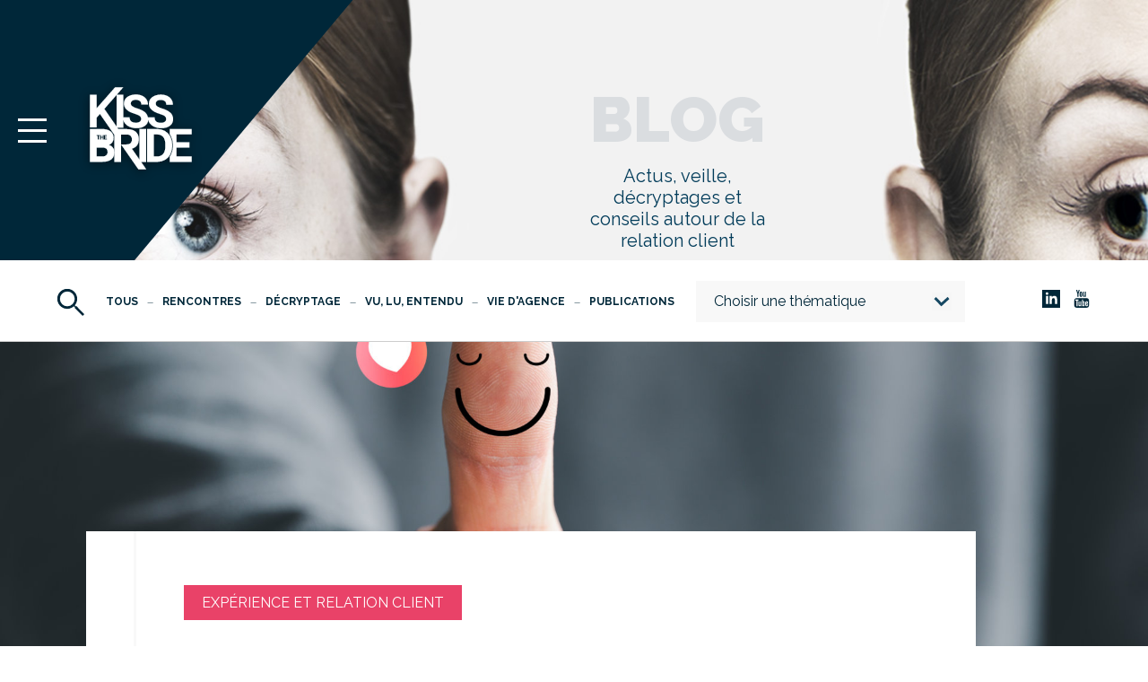

--- FILE ---
content_type: text/html; charset=UTF-8
request_url: https://www.kissthebride.fr/experience-relation-client/programmes-relationnels-ce-quattendent-reellement-vos-clients/
body_size: 23638
content:

<!DOCTYPE html>
<html lang="fr-FR">
<head>
    <meta charset="UTF-8">
    <meta http-equiv="X-UA-Compatible" content="IE=edge">
    <meta name="viewport" content="width=device-width, initial-scale=1">
    <link rel="profile" href="http://gmpg.org/xfn/11">
    <link rel="pingback" href="https://www.kissthebride.fr/xmlrpc.php">

  <script type="text/javascript" src="https://www.kissthebride.fr/wp-admin/admin-ajax.php?action=pll_xdata_check&#038;redirect=https%3A%2F%2Fwww.kissthebride.fr%2Fexperience-relation-client%2Fprogrammes-relationnels-ce-quattendent-reellement-vos-clients%2F&#038;nonce=5913a92d72" async></script><meta name='robots' content='index, follow, max-image-preview:large, max-snippet:-1, max-video-preview:-1' />
	<style>img:is([sizes="auto" i], [sizes^="auto," i]) { contain-intrinsic-size: 3000px 1500px }</style>
	
	<!-- This site is optimized with the Yoast SEO plugin v25.3 - https://yoast.com/wordpress/plugins/seo/ -->
	<title>Qu&#039;attendent vos clients d&#039;un programme relationnel ?</title>
<link crossorigin data-rocket-preconnect href="https://www.gstatic.com" rel="preconnect">
<link crossorigin data-rocket-preconnect href="https://static.axept.io" rel="preconnect">
<link crossorigin data-rocket-preconnect href="https://www.googletagmanager.com" rel="preconnect">
<link crossorigin data-rocket-preconnect href="https://content.loyaltycompany.com" rel="preconnect">
<link crossorigin data-rocket-preconnect href="https://fonts.googleapis.com" rel="preconnect">
<link crossorigin data-rocket-preconnect href="https://www.google.com" rel="preconnect">
<link data-rocket-preload as="style" href="https://fonts.googleapis.com/css?family=Raleway%3A300%2C300i%2C400%2C400i%2C600%2C600i%2C700%2C700i%2C900&#038;display=swap" rel="preload">
<link href="https://fonts.googleapis.com/css?family=Raleway%3A300%2C300i%2C400%2C400i%2C600%2C600i%2C700%2C700i%2C900&#038;display=swap" media="print" onload="this.media=&#039;all&#039;" rel="stylesheet">
<noscript><link rel="stylesheet" href="https://fonts.googleapis.com/css?family=Raleway%3A300%2C300i%2C400%2C400i%2C600%2C600i%2C700%2C700i%2C900&#038;display=swap"></noscript>
	<meta name="description" content="Mettre en place un programme relationnel qui engage réellement sur la durée les clients, un défi de taille ! On vous aide à y voir clair." />
	<link rel="canonical" href="https://www.kissthebride.fr/experience-relation-client/programmes-relationnels-ce-quattendent-reellement-vos-clients/" />
	<meta property="og:locale" content="fr_FR" />
	<meta property="og:type" content="article" />
	<meta property="og:title" content="Qu&#039;attendent vos clients d&#039;un programme relationnel ?" />
	<meta property="og:description" content="Mettre en place un programme relationnel qui engage réellement sur la durée les clients, un défi de taille ! On vous aide à y voir clair." />
	<meta property="og:url" content="https://www.kissthebride.fr/experience-relation-client/programmes-relationnels-ce-quattendent-reellement-vos-clients/" />
	<meta property="og:site_name" content="KissTheBride" />
	<meta property="article:published_time" content="2024-01-11T15:56:37+00:00" />
	<meta property="article:modified_time" content="2024-03-26T14:14:40+00:00" />
	<meta property="og:image" content="https://www.kissthebride.fr/wp-content/uploads/2021/05/AdobeStock_653506083-scaled.jpeg" />
	<meta property="og:image:width" content="2560" />
	<meta property="og:image:height" content="1703" />
	<meta property="og:image:type" content="image/jpeg" />
	<meta name="author" content="Kiss The Bride" />
	<meta name="twitter:card" content="summary_large_image" />
	<meta name="twitter:label1" content="Écrit par" />
	<meta name="twitter:data1" content="Kiss The Bride" />
	<meta name="twitter:label2" content="Durée de lecture estimée" />
	<meta name="twitter:data2" content="7 minutes" />
	<script type="application/ld+json" class="yoast-schema-graph">{"@context":"https://schema.org","@graph":[{"@type":"Article","@id":"https://www.kissthebride.fr/experience-relation-client/programmes-relationnels-ce-quattendent-reellement-vos-clients/#article","isPartOf":{"@id":"https://www.kissthebride.fr/experience-relation-client/programmes-relationnels-ce-quattendent-reellement-vos-clients/"},"author":{"name":"Kiss The Bride","@id":"https://www.kissthebride.fr/#/schema/person/2abcf1f2c38eb92fa0952d0010e8b97a"},"headline":"Programmes relationnels : ce qu’attendent réellement vos clients","datePublished":"2024-01-11T15:56:37+00:00","dateModified":"2024-03-26T14:14:40+00:00","mainEntityOfPage":{"@id":"https://www.kissthebride.fr/experience-relation-client/programmes-relationnels-ce-quattendent-reellement-vos-clients/"},"wordCount":1298,"commentCount":0,"publisher":{"@id":"https://www.kissthebride.fr/#organization"},"image":{"@id":"https://www.kissthebride.fr/experience-relation-client/programmes-relationnels-ce-quattendent-reellement-vos-clients/#primaryimage"},"thumbnailUrl":"https://www.kissthebride.fr/wp-content/uploads/2021/05/AdobeStock_653506083-scaled.jpeg","keywords":["animations","émotion","engagement client","experience client","programmes relationnels","récompenses","relation client"],"articleSection":["Data Marketing","Décryptage","Expérience et relation client"],"inLanguage":"fr-FR","potentialAction":[{"@type":"CommentAction","name":"Comment","target":["https://www.kissthebride.fr/experience-relation-client/programmes-relationnels-ce-quattendent-reellement-vos-clients/#respond"]}]},{"@type":"WebPage","@id":"https://www.kissthebride.fr/experience-relation-client/programmes-relationnels-ce-quattendent-reellement-vos-clients/","url":"https://www.kissthebride.fr/experience-relation-client/programmes-relationnels-ce-quattendent-reellement-vos-clients/","name":"Qu'attendent vos clients d'un programme relationnel ?","isPartOf":{"@id":"https://www.kissthebride.fr/#website"},"primaryImageOfPage":{"@id":"https://www.kissthebride.fr/experience-relation-client/programmes-relationnels-ce-quattendent-reellement-vos-clients/#primaryimage"},"image":{"@id":"https://www.kissthebride.fr/experience-relation-client/programmes-relationnels-ce-quattendent-reellement-vos-clients/#primaryimage"},"thumbnailUrl":"https://www.kissthebride.fr/wp-content/uploads/2021/05/AdobeStock_653506083-scaled.jpeg","datePublished":"2024-01-11T15:56:37+00:00","dateModified":"2024-03-26T14:14:40+00:00","description":"Mettre en place un programme relationnel qui engage réellement sur la durée les clients, un défi de taille ! On vous aide à y voir clair.","breadcrumb":{"@id":"https://www.kissthebride.fr/experience-relation-client/programmes-relationnels-ce-quattendent-reellement-vos-clients/#breadcrumb"},"inLanguage":"fr-FR","potentialAction":[{"@type":"ReadAction","target":["https://www.kissthebride.fr/experience-relation-client/programmes-relationnels-ce-quattendent-reellement-vos-clients/"]}]},{"@type":"ImageObject","inLanguage":"fr-FR","@id":"https://www.kissthebride.fr/experience-relation-client/programmes-relationnels-ce-quattendent-reellement-vos-clients/#primaryimage","url":"https://www.kissthebride.fr/wp-content/uploads/2021/05/AdobeStock_653506083-scaled.jpeg","contentUrl":"https://www.kissthebride.fr/wp-content/uploads/2021/05/AdobeStock_653506083-scaled.jpeg","width":2560,"height":1703,"caption":"Programmes relationnels : ce qu'attendent réellement vos clients"},{"@type":"BreadcrumbList","@id":"https://www.kissthebride.fr/experience-relation-client/programmes-relationnels-ce-quattendent-reellement-vos-clients/#breadcrumb","itemListElement":[{"@type":"ListItem","position":1,"name":"Accueil","item":"https://www.kissthebride.fr/"},{"@type":"ListItem","position":2,"name":"BLOG","item":"https://www.kissthebride.fr/blog/"},{"@type":"ListItem","position":3,"name":"Programmes relationnels : ce qu’attendent réellement vos clients"}]},{"@type":"WebSite","@id":"https://www.kissthebride.fr/#website","url":"https://www.kissthebride.fr/","name":"KissTheBride","description":"Agence customer Marketing","publisher":{"@id":"https://www.kissthebride.fr/#organization"},"potentialAction":[{"@type":"SearchAction","target":{"@type":"EntryPoint","urlTemplate":"https://www.kissthebride.fr/?s={search_term_string}"},"query-input":{"@type":"PropertyValueSpecification","valueRequired":true,"valueName":"search_term_string"}}],"inLanguage":"fr-FR"},{"@type":"Organization","@id":"https://www.kissthebride.fr/#organization","name":"Kiss The Bride","url":"https://www.kissthebride.fr/","logo":{"@type":"ImageObject","inLanguage":"fr-FR","@id":"https://www.kissthebride.fr/#/schema/logo/image/","url":"https://www.kissthebride.fr/wp-content/uploads/2018/05/logo-kiss-the-bride.png","contentUrl":"https://www.kissthebride.fr/wp-content/uploads/2018/05/logo-kiss-the-bride.png","width":200,"height":200,"caption":"Kiss The Bride"},"image":{"@id":"https://www.kissthebride.fr/#/schema/logo/image/"}},{"@type":"Person","@id":"https://www.kissthebride.fr/#/schema/person/2abcf1f2c38eb92fa0952d0010e8b97a","name":"Kiss The Bride","image":{"@type":"ImageObject","inLanguage":"fr-FR","@id":"https://www.kissthebride.fr/#/schema/person/image/","url":"https://secure.gravatar.com/avatar/4bad643886fb0b4595b5297c61f5f238?s=96&d=mm&r=g","contentUrl":"https://secure.gravatar.com/avatar/4bad643886fb0b4595b5297c61f5f238?s=96&d=mm&r=g","caption":"Kiss The Bride"},"description":"Kiss The Bride est l'agence conseil en marketing client du groupe Loyalty Company. Nous marions nativement les intelligences de la data, de la création et de la technologie pour délivrer des expériences originales, engageantes et profitables.","url":"https://www.kissthebride.fr/Auteur/loyaltyadmin/"}]}</script>
	<!-- / Yoast SEO plugin. -->


<link rel='dns-prefetch' href='//fonts.googleapis.com' />
<link href='https://fonts.gstatic.com' crossorigin rel='preconnect' />
<link rel="alternate" type="application/rss+xml" title="KissTheBride &raquo; Flux" href="https://www.kissthebride.fr/feed/" />
<link rel="alternate" type="application/rss+xml" title="KissTheBride &raquo; Flux des commentaires" href="https://www.kissthebride.fr/comments/feed/" />
<link rel="alternate" type="application/rss+xml" title="KissTheBride &raquo; Programmes relationnels : ce qu’attendent réellement vos clients Flux des commentaires" href="https://www.kissthebride.fr/experience-relation-client/programmes-relationnels-ce-quattendent-reellement-vos-clients/feed/" />
<link rel='stylesheet' id='wp-block-library-css' href='https://www.kissthebride.fr/wp-includes/css/dist/block-library/style.min.css?ver=6.7.1' type='text/css' media='all' />
<style id='classic-theme-styles-inline-css' type='text/css'>
/*! This file is auto-generated */
.wp-block-button__link{color:#fff;background-color:#32373c;border-radius:9999px;box-shadow:none;text-decoration:none;padding:calc(.667em + 2px) calc(1.333em + 2px);font-size:1.125em}.wp-block-file__button{background:#32373c;color:#fff;text-decoration:none}
</style>
<style id='global-styles-inline-css' type='text/css'>
:root{--wp--preset--aspect-ratio--square: 1;--wp--preset--aspect-ratio--4-3: 4/3;--wp--preset--aspect-ratio--3-4: 3/4;--wp--preset--aspect-ratio--3-2: 3/2;--wp--preset--aspect-ratio--2-3: 2/3;--wp--preset--aspect-ratio--16-9: 16/9;--wp--preset--aspect-ratio--9-16: 9/16;--wp--preset--color--black: #000000;--wp--preset--color--cyan-bluish-gray: #abb8c3;--wp--preset--color--white: #ffffff;--wp--preset--color--pale-pink: #f78da7;--wp--preset--color--vivid-red: #cf2e2e;--wp--preset--color--luminous-vivid-orange: #ff6900;--wp--preset--color--luminous-vivid-amber: #fcb900;--wp--preset--color--light-green-cyan: #7bdcb5;--wp--preset--color--vivid-green-cyan: #00d084;--wp--preset--color--pale-cyan-blue: #8ed1fc;--wp--preset--color--vivid-cyan-blue: #0693e3;--wp--preset--color--vivid-purple: #9b51e0;--wp--preset--gradient--vivid-cyan-blue-to-vivid-purple: linear-gradient(135deg,rgba(6,147,227,1) 0%,rgb(155,81,224) 100%);--wp--preset--gradient--light-green-cyan-to-vivid-green-cyan: linear-gradient(135deg,rgb(122,220,180) 0%,rgb(0,208,130) 100%);--wp--preset--gradient--luminous-vivid-amber-to-luminous-vivid-orange: linear-gradient(135deg,rgba(252,185,0,1) 0%,rgba(255,105,0,1) 100%);--wp--preset--gradient--luminous-vivid-orange-to-vivid-red: linear-gradient(135deg,rgba(255,105,0,1) 0%,rgb(207,46,46) 100%);--wp--preset--gradient--very-light-gray-to-cyan-bluish-gray: linear-gradient(135deg,rgb(238,238,238) 0%,rgb(169,184,195) 100%);--wp--preset--gradient--cool-to-warm-spectrum: linear-gradient(135deg,rgb(74,234,220) 0%,rgb(151,120,209) 20%,rgb(207,42,186) 40%,rgb(238,44,130) 60%,rgb(251,105,98) 80%,rgb(254,248,76) 100%);--wp--preset--gradient--blush-light-purple: linear-gradient(135deg,rgb(255,206,236) 0%,rgb(152,150,240) 100%);--wp--preset--gradient--blush-bordeaux: linear-gradient(135deg,rgb(254,205,165) 0%,rgb(254,45,45) 50%,rgb(107,0,62) 100%);--wp--preset--gradient--luminous-dusk: linear-gradient(135deg,rgb(255,203,112) 0%,rgb(199,81,192) 50%,rgb(65,88,208) 100%);--wp--preset--gradient--pale-ocean: linear-gradient(135deg,rgb(255,245,203) 0%,rgb(182,227,212) 50%,rgb(51,167,181) 100%);--wp--preset--gradient--electric-grass: linear-gradient(135deg,rgb(202,248,128) 0%,rgb(113,206,126) 100%);--wp--preset--gradient--midnight: linear-gradient(135deg,rgb(2,3,129) 0%,rgb(40,116,252) 100%);--wp--preset--font-size--small: 13px;--wp--preset--font-size--medium: 20px;--wp--preset--font-size--large: 36px;--wp--preset--font-size--x-large: 42px;--wp--preset--spacing--20: 0.44rem;--wp--preset--spacing--30: 0.67rem;--wp--preset--spacing--40: 1rem;--wp--preset--spacing--50: 1.5rem;--wp--preset--spacing--60: 2.25rem;--wp--preset--spacing--70: 3.38rem;--wp--preset--spacing--80: 5.06rem;--wp--preset--shadow--natural: 6px 6px 9px rgba(0, 0, 0, 0.2);--wp--preset--shadow--deep: 12px 12px 50px rgba(0, 0, 0, 0.4);--wp--preset--shadow--sharp: 6px 6px 0px rgba(0, 0, 0, 0.2);--wp--preset--shadow--outlined: 6px 6px 0px -3px rgba(255, 255, 255, 1), 6px 6px rgba(0, 0, 0, 1);--wp--preset--shadow--crisp: 6px 6px 0px rgba(0, 0, 0, 1);}:where(.is-layout-flex){gap: 0.5em;}:where(.is-layout-grid){gap: 0.5em;}body .is-layout-flex{display: flex;}.is-layout-flex{flex-wrap: wrap;align-items: center;}.is-layout-flex > :is(*, div){margin: 0;}body .is-layout-grid{display: grid;}.is-layout-grid > :is(*, div){margin: 0;}:where(.wp-block-columns.is-layout-flex){gap: 2em;}:where(.wp-block-columns.is-layout-grid){gap: 2em;}:where(.wp-block-post-template.is-layout-flex){gap: 1.25em;}:where(.wp-block-post-template.is-layout-grid){gap: 1.25em;}.has-black-color{color: var(--wp--preset--color--black) !important;}.has-cyan-bluish-gray-color{color: var(--wp--preset--color--cyan-bluish-gray) !important;}.has-white-color{color: var(--wp--preset--color--white) !important;}.has-pale-pink-color{color: var(--wp--preset--color--pale-pink) !important;}.has-vivid-red-color{color: var(--wp--preset--color--vivid-red) !important;}.has-luminous-vivid-orange-color{color: var(--wp--preset--color--luminous-vivid-orange) !important;}.has-luminous-vivid-amber-color{color: var(--wp--preset--color--luminous-vivid-amber) !important;}.has-light-green-cyan-color{color: var(--wp--preset--color--light-green-cyan) !important;}.has-vivid-green-cyan-color{color: var(--wp--preset--color--vivid-green-cyan) !important;}.has-pale-cyan-blue-color{color: var(--wp--preset--color--pale-cyan-blue) !important;}.has-vivid-cyan-blue-color{color: var(--wp--preset--color--vivid-cyan-blue) !important;}.has-vivid-purple-color{color: var(--wp--preset--color--vivid-purple) !important;}.has-black-background-color{background-color: var(--wp--preset--color--black) !important;}.has-cyan-bluish-gray-background-color{background-color: var(--wp--preset--color--cyan-bluish-gray) !important;}.has-white-background-color{background-color: var(--wp--preset--color--white) !important;}.has-pale-pink-background-color{background-color: var(--wp--preset--color--pale-pink) !important;}.has-vivid-red-background-color{background-color: var(--wp--preset--color--vivid-red) !important;}.has-luminous-vivid-orange-background-color{background-color: var(--wp--preset--color--luminous-vivid-orange) !important;}.has-luminous-vivid-amber-background-color{background-color: var(--wp--preset--color--luminous-vivid-amber) !important;}.has-light-green-cyan-background-color{background-color: var(--wp--preset--color--light-green-cyan) !important;}.has-vivid-green-cyan-background-color{background-color: var(--wp--preset--color--vivid-green-cyan) !important;}.has-pale-cyan-blue-background-color{background-color: var(--wp--preset--color--pale-cyan-blue) !important;}.has-vivid-cyan-blue-background-color{background-color: var(--wp--preset--color--vivid-cyan-blue) !important;}.has-vivid-purple-background-color{background-color: var(--wp--preset--color--vivid-purple) !important;}.has-black-border-color{border-color: var(--wp--preset--color--black) !important;}.has-cyan-bluish-gray-border-color{border-color: var(--wp--preset--color--cyan-bluish-gray) !important;}.has-white-border-color{border-color: var(--wp--preset--color--white) !important;}.has-pale-pink-border-color{border-color: var(--wp--preset--color--pale-pink) !important;}.has-vivid-red-border-color{border-color: var(--wp--preset--color--vivid-red) !important;}.has-luminous-vivid-orange-border-color{border-color: var(--wp--preset--color--luminous-vivid-orange) !important;}.has-luminous-vivid-amber-border-color{border-color: var(--wp--preset--color--luminous-vivid-amber) !important;}.has-light-green-cyan-border-color{border-color: var(--wp--preset--color--light-green-cyan) !important;}.has-vivid-green-cyan-border-color{border-color: var(--wp--preset--color--vivid-green-cyan) !important;}.has-pale-cyan-blue-border-color{border-color: var(--wp--preset--color--pale-cyan-blue) !important;}.has-vivid-cyan-blue-border-color{border-color: var(--wp--preset--color--vivid-cyan-blue) !important;}.has-vivid-purple-border-color{border-color: var(--wp--preset--color--vivid-purple) !important;}.has-vivid-cyan-blue-to-vivid-purple-gradient-background{background: var(--wp--preset--gradient--vivid-cyan-blue-to-vivid-purple) !important;}.has-light-green-cyan-to-vivid-green-cyan-gradient-background{background: var(--wp--preset--gradient--light-green-cyan-to-vivid-green-cyan) !important;}.has-luminous-vivid-amber-to-luminous-vivid-orange-gradient-background{background: var(--wp--preset--gradient--luminous-vivid-amber-to-luminous-vivid-orange) !important;}.has-luminous-vivid-orange-to-vivid-red-gradient-background{background: var(--wp--preset--gradient--luminous-vivid-orange-to-vivid-red) !important;}.has-very-light-gray-to-cyan-bluish-gray-gradient-background{background: var(--wp--preset--gradient--very-light-gray-to-cyan-bluish-gray) !important;}.has-cool-to-warm-spectrum-gradient-background{background: var(--wp--preset--gradient--cool-to-warm-spectrum) !important;}.has-blush-light-purple-gradient-background{background: var(--wp--preset--gradient--blush-light-purple) !important;}.has-blush-bordeaux-gradient-background{background: var(--wp--preset--gradient--blush-bordeaux) !important;}.has-luminous-dusk-gradient-background{background: var(--wp--preset--gradient--luminous-dusk) !important;}.has-pale-ocean-gradient-background{background: var(--wp--preset--gradient--pale-ocean) !important;}.has-electric-grass-gradient-background{background: var(--wp--preset--gradient--electric-grass) !important;}.has-midnight-gradient-background{background: var(--wp--preset--gradient--midnight) !important;}.has-small-font-size{font-size: var(--wp--preset--font-size--small) !important;}.has-medium-font-size{font-size: var(--wp--preset--font-size--medium) !important;}.has-large-font-size{font-size: var(--wp--preset--font-size--large) !important;}.has-x-large-font-size{font-size: var(--wp--preset--font-size--x-large) !important;}
:where(.wp-block-post-template.is-layout-flex){gap: 1.25em;}:where(.wp-block-post-template.is-layout-grid){gap: 1.25em;}
:where(.wp-block-columns.is-layout-flex){gap: 2em;}:where(.wp-block-columns.is-layout-grid){gap: 2em;}
:root :where(.wp-block-pullquote){font-size: 1.5em;line-height: 1.6;}
</style>
<link data-minify="1" rel='stylesheet' id='wp-polls-css' href='https://www.kissthebride.fr/wp-content/cache/min/1/wp-content/plugins/wp-polls/polls-css.css?ver=1734710361' type='text/css' media='all' />
<style id='wp-polls-inline-css' type='text/css'>
.wp-polls .pollbar {
	margin: 1px;
	font-size: 8px;
	line-height: 10px;
	height: 10px;
	background: #003C58;
	border: 1px solid #6B87B8;
}

</style>

<link rel='stylesheet' id='material-icons-css' href='https://fonts.googleapis.com/icon?family=Material+Icons&#038;ver=6.7.1' type='text/css' media='all' />
<link data-minify="1" rel='stylesheet' id='style-css' href='https://www.kissthebride.fr/wp-content/cache/min/1/wp-content/themes/ktb-v2/dist/main.css?ver=1734710361' type='text/css' media='all' />
<style id='akismet-widget-style-inline-css' type='text/css'>

			.a-stats {
				--akismet-color-mid-green: #357b49;
				--akismet-color-white: #fff;
				--akismet-color-light-grey: #f6f7f7;

				max-width: 350px;
				width: auto;
			}

			.a-stats * {
				all: unset;
				box-sizing: border-box;
			}

			.a-stats strong {
				font-weight: 600;
			}

			.a-stats a.a-stats__link,
			.a-stats a.a-stats__link:visited,
			.a-stats a.a-stats__link:active {
				background: var(--akismet-color-mid-green);
				border: none;
				box-shadow: none;
				border-radius: 8px;
				color: var(--akismet-color-white);
				cursor: pointer;
				display: block;
				font-family: -apple-system, BlinkMacSystemFont, 'Segoe UI', 'Roboto', 'Oxygen-Sans', 'Ubuntu', 'Cantarell', 'Helvetica Neue', sans-serif;
				font-weight: 500;
				padding: 12px;
				text-align: center;
				text-decoration: none;
				transition: all 0.2s ease;
			}

			/* Extra specificity to deal with TwentyTwentyOne focus style */
			.widget .a-stats a.a-stats__link:focus {
				background: var(--akismet-color-mid-green);
				color: var(--akismet-color-white);
				text-decoration: none;
			}

			.a-stats a.a-stats__link:hover {
				filter: brightness(110%);
				box-shadow: 0 4px 12px rgba(0, 0, 0, 0.06), 0 0 2px rgba(0, 0, 0, 0.16);
			}

			.a-stats .count {
				color: var(--akismet-color-white);
				display: block;
				font-size: 1.5em;
				line-height: 1.4;
				padding: 0 13px;
				white-space: nowrap;
			}
		
</style>
<script type="text/javascript" src="https://www.kissthebride.fr/wp-includes/js/jquery/jquery.min.js?ver=3.7.1" id="jquery-core-js"></script>
<script type="text/javascript" src="https://www.kissthebride.fr/wp-includes/js/jquery/jquery-migrate.min.js?ver=3.4.1" id="jquery-migrate-js"></script>
<link rel="https://api.w.org/" href="https://www.kissthebride.fr/wp-json/" /><link rel="alternate" title="JSON" type="application/json" href="https://www.kissthebride.fr/wp-json/wp/v2/posts/21448" /><link rel="EditURI" type="application/rsd+xml" title="RSD" href="https://www.kissthebride.fr/xmlrpc.php?rsd" />
<meta name="generator" content="WordPress 6.7.1" />
<link rel='shortlink' href='https://www.kissthebride.fr/?p=21448' />
<link rel="alternate" title="oEmbed (JSON)" type="application/json+oembed" href="https://www.kissthebride.fr/wp-json/oembed/1.0/embed?url=https%3A%2F%2Fwww.kissthebride.fr%2Fexperience-relation-client%2Fprogrammes-relationnels-ce-quattendent-reellement-vos-clients%2F" />
<link rel="alternate" title="oEmbed (XML)" type="text/xml+oembed" href="https://www.kissthebride.fr/wp-json/oembed/1.0/embed?url=https%3A%2F%2Fwww.kissthebride.fr%2Fexperience-relation-client%2Fprogrammes-relationnels-ce-quattendent-reellement-vos-clients%2F&#038;format=xml" />
<link rel="icon" href="https://www.kissthebride.fr/wp-content/uploads/2017/04/cropped-favicon-80x80.gif" sizes="32x32" />
<link rel="icon" href="https://www.kissthebride.fr/wp-content/uploads/2017/04/cropped-favicon-300x300.gif" sizes="192x192" />
<link rel="apple-touch-icon" href="https://www.kissthebride.fr/wp-content/uploads/2017/04/cropped-favicon-300x300.gif" />
<meta name="msapplication-TileImage" content="https://www.kissthebride.fr/wp-content/uploads/2017/04/cropped-favicon-300x300.gif" />
		<style type="text/css" id="wp-custom-css">
			.Textual-content {
	 word-break: break-word;
}

table { 
	font: initial;
	font-family: inherit;
}		</style>
		<noscript><style id="rocket-lazyload-nojs-css">.rll-youtube-player, [data-lazy-src]{display:none !important;}</style></noscript>
    <script>(function (w, d, s, l, i) {
        w[l] = w[l] || [];
        w[l].push({'gtm.start': new Date().getTime(), event: 'gtm.js'});
        var f = d.getElementsByTagName(s)[0], j = d.createElement(s), dl = l != 'dataLayer' ? '&l=' + l : '';
        j.async = true;
        j.src = 'https://www.googletagmanager.com/gtm.js?id=' + i + dl;
        f.parentNode.insertBefore(j, f);
      })(window, document, 'script', 'dataLayer', 'GTM-KNBTNCC');
    </script>

        <script>
          (function(w,d,t,u,n,a,m){w['MauticTrackingObject']=n;
            w[n]=w[n]||function(){(w[n].q=w[n].q||[]).push(arguments)},a=d.createElement(t),
              m=d.getElementsByTagName(t)[0];a.async=1;a.src=u;m.parentNode.insertBefore(a,m)
          })(window,document,'script','https://content.loyaltycompany.com/mtc.js','mt');
          mt('send', 'pageview');
        </script>
<style id="rocket-lazyrender-inline-css">[data-wpr-lazyrender] {content-visibility: auto;}</style><meta name="generator" content="WP Rocket 3.19.0.1" data-wpr-features="wpr_lazyload_images wpr_preconnect_external_domains wpr_automatic_lazy_rendering wpr_minify_css wpr_desktop" /></head>

<body class="post-template-default single single-post postid-21448 single-format-standard" data-wordpress='{"get_template_directory_uri":"https:\/\/www.kissthebride.fr\/wp-content\/themes\/ktb-v2"}' data-home-url="https://www.kissthebride.fr">

<noscript>
    <iframe src="https://www.googletagmanager.com/ns.html?id=GTM-KNBTNCC" height="0" width="0" style="display:none;visibility:hidden"></iframe>
</noscript>


<div  class="page-wrapper" id="mainContent">
<header  class="Blog-header">
    <div  class="menu-blog-top">
        <img class="bg-img bg-img-left"
             src="data:image/svg+xml,%3Csvg%20xmlns='http://www.w3.org/2000/svg'%20viewBox='0%200%200%200'%3E%3C/svg%3E" alt="" data-lazy-src="https://www.kissthebride.fr/wp-content/themes/ktb-v2/src/assets/img/blog-head-left.jpg"><noscript><img class="bg-img bg-img-left"
             src="https://www.kissthebride.fr/wp-content/themes/ktb-v2/src/assets/img/blog-head-left.jpg" alt=""></noscript>
        <img class="bg-img bg-img-right"
             src="data:image/svg+xml,%3Csvg%20xmlns='http://www.w3.org/2000/svg'%20viewBox='0%200%200%200'%3E%3C/svg%3E" alt="" data-lazy-src="https://www.kissthebride.fr/wp-content/themes/ktb-v2/src/assets/img/blog-head-right.jpg"><noscript><img class="bg-img bg-img-right"
             src="https://www.kissthebride.fr/wp-content/themes/ktb-v2/src/assets/img/blog-head-right.jpg" alt=""></noscript>
        <div class="blue-rectangle"></div>
        <div class="main-menu">
            <div href="#" class="burger-menu">
                <span class="icon-bar"></span>
                <span class="icon-bar"></span>
                <span class="icon-bar"></span>
            </div>
            <a href="https://www.kissthebride.fr" class="ktb-logo">
                <span data-svg="https://www.kissthebride.fr/wp-content/themes/ktb-v2/src/assets/img/ktb-nav-logo.svg"></span>
            </a>
        </div>
                <span class="blog">BLOG</span>
      
        <div class="Blog-sousTitre">Actus, veille, décryptages et conseils autour de la relation client</div>

        <div class="search-button mobile-only">
            <i class="material-icons">search</i>
        </div>
    </div>
    <div  class="menu-blog-bottom">
        <div class="container desktop">
            <div class="block-left">
                <a class="search-btn" href="#">
                    <span class="search-icon"
                          data-svg="https://www.kissthebride.fr/wp-content/themes/ktb-v2/src/assets/img/icon-search.svg"></span>
                </a>

              

    <ul class="menu-list">
        <li>
            <a href="https://www.kissthebride.fr/blog/">Tous</a>
        </li>
                <li>
              <a href="https://www.kissthebride.fr/rencontres/">Rencontres</a>
          </li>
                <li>
              <a href="https://www.kissthebride.fr/decryptage/">Décryptage</a>
          </li>
                <li>
              <a href="https://www.kissthebride.fr/vu-lu-entendu/">Vu, Lu, Entendu</a>
          </li>
                <li>
              <a href="https://www.kissthebride.fr/vie-dagence/">Vie d'agence</a>
          </li>
                <li>
              <a href="https://www.kissthebride.fr/publications/">Publications</a>
          </li>
          </ul>



              
                <select class="Form-select" name="" id="theme-select" style="display: none;">
                    <option value="" selected disabled>Choisir une thématique</option>
                    <option value="https://www.kissthebride.fr/blog/" >Toutes les catégories</option>
                                          <option  value="https://www.kissthebride.fr/la-une/">A la Une</option>
                                        <option  value="https://www.kissthebride.fr/acquisition-nurturing/">Acquisition &amp; Nurturing</option>
                                        <option  value="https://www.kissthebride.fr/chiffres-cles-marketing/">Chiffres clés du marketing</option>
                                        <option  value="https://www.kissthebride.fr/commerce-connecte/">Commerce connecté &amp; Retail</option>
                                        <option  value="https://www.kissthebride.fr/content-marketing/">Communication &amp; Content marketing</option>
                                        <option  value="https://www.kissthebride.fr/data-marketing/">Data Marketing</option>
                                        <option  value="https://www.kissthebride.fr/decryptage/">Décryptage</option>
                                        <option  value="https://www.kissthebride.fr/evenements-marketing/">Evénements marketing</option>
                                        <option  value="https://www.kissthebride.fr/experience-relation-client/">Expérience et relation client</option>
                                        <option  value="https://www.kissthebride.fr/marketing-digital/">Marketing Digital</option>
                                        <option  value="https://www.kissthebride.fr/non-classe/">Non classé</option>
                                        <option  value="https://www.kissthebride.fr/publications/">Publications</option>
                                        <option  value="https://www.kissthebride.fr/rencontres/">Rencontres</option>
                                        <option  value="https://www.kissthebride.fr/medias-sociaux/">Social Media Marketing</option>
                                        <option  value="https://www.kissthebride.fr/strategies-commerciales/">Stratégies commerciales</option>
                                        <option  value="https://www.kissthebride.fr/vie-dagence/">Vie d'agence</option>
                                        <option  value="https://www.kissthebride.fr/vu-lu-entendu/">Vu, Lu, Entendu</option>
                                  </select>

            </div>
            <div class="block-right">
                <ul class="social-list">

                                    
                                        <li><span data-target="_blank" data-href="https://www.linkedin.com/company/kissthebride/"><span
                                      data-svg="https://www.kissthebride.fr/wp-content/themes/ktb-v2/src/assets/img/iconmonstr-linkedin.svg"></span></span>
                      </li>
                  
                                        <li><span data-target="_blank" data-href="https://www.youtube.com/channel/UCLz1x5loy4a8G5yiN8KOQLg"><span
                                      data-svg="https://www.kissthebride.fr/wp-content/themes/ktb-v2/src/assets/img/iconmonstr-youtube.svg"></span></span>
                      </li>
                  
                </ul>
            </div>
            <div class="cat-select mobile-only">
                <select class="Form-select" name="" id="theme-select-mobile" style="display: none;">
                    <option value="" selected disabled>Sélectionnez une catégorie</option>
                    <option value="https://www.kissthebride.fr/blog/" >Toutes les catégories</option>

                                          <option  value="https://www.kissthebride.fr/la-une/">A la Une</option>
                                        <option  value="https://www.kissthebride.fr/acquisition-nurturing/">Acquisition &amp; Nurturing</option>
                                        <option  value="https://www.kissthebride.fr/chiffres-cles-marketing/">Chiffres clés du marketing</option>
                                        <option  value="https://www.kissthebride.fr/commerce-connecte/">Commerce connecté &amp; Retail</option>
                                        <option  value="https://www.kissthebride.fr/content-marketing/">Communication &amp; Content marketing</option>
                                        <option  value="https://www.kissthebride.fr/data-marketing/">Data Marketing</option>
                                        <option  value="https://www.kissthebride.fr/decryptage/">Décryptage</option>
                                        <option  value="https://www.kissthebride.fr/evenements-marketing/">Evénements marketing</option>
                                        <option  value="https://www.kissthebride.fr/experience-relation-client/">Expérience et relation client</option>
                                        <option  value="https://www.kissthebride.fr/marketing-digital/">Marketing Digital</option>
                                        <option  value="https://www.kissthebride.fr/non-classe/">Non classé</option>
                                        <option  value="https://www.kissthebride.fr/publications/">Publications</option>
                                        <option  value="https://www.kissthebride.fr/rencontres/">Rencontres</option>
                                        <option  value="https://www.kissthebride.fr/medias-sociaux/">Social Media Marketing</option>
                                        <option  value="https://www.kissthebride.fr/strategies-commerciales/">Stratégies commerciales</option>
                                        <option  value="https://www.kissthebride.fr/vie-dagence/">Vie d'agence</option>
                                        <option  value="https://www.kissthebride.fr/vu-lu-entendu/">Vu, Lu, Entendu</option>
                                  </select>
            </div>
        </div>
    </div>
    <div  class="Search">
        <form action="https://www.kissthebride.fr">
            <label for="search">Rechercher</label>
            <input id="search" type="search" name="s" value="">
        </form>
    </div>
</header>
<div data-wpr-lazyrender="1" class="Aside-menu">
    <div  class="Aside-menu-top">
        <a href="https://www.kissthebride.fr" class="ktb-logo">
            <img src="data:image/svg+xml,%3Csvg%20xmlns='http://www.w3.org/2000/svg'%20viewBox='0%200%200%200'%3E%3C/svg%3E"
                 alt="logo" data-lazy-src="https://www.kissthebride.fr/wp-content/themes/ktb-v2/src/assets/img/ktb-nav-logo.png"><noscript><img src="https://www.kissthebride.fr/wp-content/themes/ktb-v2/src/assets/img/ktb-nav-logo.png"
                 alt="logo"></noscript>
        </a>
        <div class="close-menu-wrapper">
            <div class="line"></div>
            <div class="cross"><img src="data:image/svg+xml,%3Csvg%20xmlns='http://www.w3.org/2000/svg'%20viewBox='0%200%200%200'%3E%3C/svg%3E"
                                    alt="close" data-lazy-src="https://www.kissthebride.fr/wp-content/themes/ktb-v2/src/assets/img/close-aside.png"><noscript><img src="https://www.kissthebride.fr/wp-content/themes/ktb-v2/src/assets/img/close-aside.png"
                                    alt="close"></noscript></div>
        </div>

        <div class="nav-menu-links">
          <ul id="menu-menu-principal" class="menu"><li id="menu-item-16218" class="menu-item menu-item-type-post_type menu-item-object-page menu-item-16218"><a href="https://www.kissthebride.fr/who/">A PROPOS</a></li>
<li id="menu-item-16217" class="menu-item menu-item-type-post_type menu-item-object-page menu-item-16217"><a href="https://www.kissthebride.fr/what/">NOTRE OFFRE</a></li>
<li id="menu-item-15836" class="menu-item menu-item-type-post_type menu-item-object-page menu-item-15836"><a href="https://www.kissthebride.fr/works/">REALISATIONS</a></li>
<li id="menu-item-15837" class="menu-item menu-item-type-post_type menu-item-object-page menu-item-15837"><a href="https://www.kissthebride.fr/skills/">EXPERTISES</a></li>
<li id="menu-item-16219" class="menu-item menu-item-type-post_type menu-item-object-page menu-item-16219"><a href="https://www.kissthebride.fr/jobs/">JOBS</a></li>
<li id="menu-item-15838" class="menu-item menu-item-type-post_type menu-item-object-page current_page_parent menu-item-15838"><a href="https://www.kissthebride.fr/blog/">BLOG</a></li>
</ul>
            <a href="https://www.kissthebride.fr/contact/" class="contact-link">Contact</a>

        </div>
    </div>

    <div  class="Aside-menu-bottom">
              <ul class="Aside-menu-lang">
                        <li><a href="https://www.kissthebride.fr/experience-relation-client/programmes-relationnels-ce-quattendent-reellement-vos-clients/"
                     class="Bouton active">fr</a></li>
                        <li><a href="https://www.kissthebride.agency/"
                     class="Bouton ">en</a></li>
                        <li><a href="https://www.kissthebride.it/"
                     class="Bouton ">it</a></li>
                  </ul>

                  
        <div class="contact">
            <span data-href="mailto:contact@kissthebride.fr" data-target="_blank">contact@kissthebride.fr</span>
            <span data-href="tel:+33155390910" data-target="_blank">+33 (0)1 55 39 09 10</span>
        </div>

      
                      <p class="coordinates">
                UpCoop – Kiss The Bride<br>9-11 boulevard Louise Michel<br>92230 Gennevilliers<br/>
              </p>
                      <p class="coordinates">
                100 allée des Frênes<br>69760 Limonest<br/>
              </p>
                      <p class="coordinates">
                395 rue du Général de Gaulle<br>59700 Marcq en Baroeul<br/>
              </p>
              

            
        <ul class="social-links">
            <li>
                <span data-target="_blank" data-href="https://www.linkedin.com/company/kissthebride/"><svg xmlns="http://www.w3.org/2000/svg" width="24" height="24" viewBox="0 0 24 24">
    <path d="M0 0v24h24v-24h-24zm8 19h-3v-11h3v11zm-1.5-12.268c-.966 0-1.75-.79-1.75-1.764s.784-1.764 1.75-1.764 1.75.79 1.75 1.764-.783 1.764-1.75 1.764zm13.5 12.268h-3v-5.604c0-3.368-4-3.113-4 0v5.604h-3v-11h3v1.765c1.397-2.586 7-2.777 7 2.476v6.759z"/>
</svg></span>
            </li>
            <li>
                <span data-target="_blank" data-href="https://www.youtube.com/channel/UCLz1x5loy4a8G5yiN8KOQLg"><svg xmlns="http://www.w3.org/2000/svg" width="24" height="24" viewBox="0 0 24 24">
    <path d="M4.652 0h1.44l.988 3.702.916-3.702h1.454l-1.665 5.505v3.757h-1.431v-3.757l-1.702-5.505zm6.594 2.373c-1.119 0-1.861.74-1.861 1.835v3.349c0 1.204.629 1.831 1.861 1.831 1.022 0 1.826-.683 1.826-1.831v-3.349c0-1.069-.797-1.835-1.826-1.835zm.531 5.127c0 .372-.19.646-.532.646-.351 0-.554-.287-.554-.646v-3.179c0-.374.172-.651.529-.651.39 0 .557.269.557.651v3.179zm4.729-5.07v5.186c-.155.194-.5.512-.747.512-.271 0-.338-.186-.338-.46v-5.238h-1.27v5.71c0 .675.206 1.22.887 1.22.384 0 .918-.2 1.468-.853v.754h1.27v-6.831h-1.27zm2.203 13.858c-.448 0-.541.315-.541.763v.659h1.069v-.66c.001-.44-.092-.762-.528-.762zm-4.703.04c-.084.043-.167.109-.25.198v4.055c.099.106.194.182.287.229.197.1.485.107.619-.067.07-.092.105-.241.105-.449v-3.359c0-.22-.043-.386-.129-.5-.147-.193-.42-.214-.632-.107zm4.827-5.195c-2.604-.177-11.066-.177-13.666 0-2.814.192-3.146 1.892-3.167 6.367.021 4.467.35 6.175 3.167 6.367 2.6.177 11.062.177 13.666 0 2.814-.192 3.146-1.893 3.167-6.367-.021-4.467-.35-6.175-3.167-6.367zm-12.324 10.686h-1.363v-7.54h-1.41v-1.28h4.182v1.28h-1.41v7.54zm4.846 0h-1.21v-.718c-.223.265-.455.467-.696.605-.652.374-1.547.365-1.547-.955v-5.438h1.209v4.988c0 .262.063.438.322.438.236 0 .564-.303.711-.487v-4.939h1.21v6.506zm4.657-1.348c0 .805-.301 1.431-1.106 1.431-.443 0-.812-.162-1.149-.583v.5h-1.221v-8.82h1.221v2.84c.273-.333.644-.608 1.076-.608.886 0 1.18.749 1.18 1.631v3.609zm4.471-1.752h-2.314v1.228c0 .488.042.91.528.91.511 0 .541-.344.541-.91v-.452h1.245v.489c0 1.253-.538 2.013-1.813 2.013-1.155 0-1.746-.842-1.746-2.013v-2.921c0-1.129.746-1.914 1.837-1.914 1.161 0 1.721.738 1.721 1.914v1.656z"/>
</svg></span>
            </li>
        </ul>

    </div>
</div>

<div  class="Single-post">
                    <div  class="Single-post-banner ">
            <img src="data:image/svg+xml,%3Csvg%20xmlns='http://www.w3.org/2000/svg'%20viewBox='0%200%200%200'%3E%3C/svg%3E" class="post-banner" alt="" data-lazy-src="https://www.kissthebride.fr/wp-content/uploads/2021/05/AdobeStock_653506083-1920x700.jpeg"><noscript><img src="https://www.kissthebride.fr/wp-content/uploads/2021/05/AdobeStock_653506083-1920x700.jpeg" class="post-banner" alt=""></noscript>
        </div>
        <div  class="Single-post-itself">
            <div class="asymmetrical-container-reverse">
                <div class="Single-post-itself-wrapper">
                    <div class="Blog-elevator">
  <div class="Blog-elevator-line"></div>
  <div class="Blog-elevator-block"></div>
</div>                    <div class="Single-post-textual-content">
                                                <a href="https://www.kissthebride.fr/experience-relation-client/" class="blog-category-tag">Expérience et relation client</a>
                        <h1>Programmes relationnels : ce qu’attendent réellement vos clients</h1>
                        <ul class="post-info">
                            <li>Kiss The Bride</li>
                            <li>11 janvier 2024</li>
                                                        <li class="vues">3.9k vues</li>
                                                            <li>Environ 3 minutes de lecture</li>
                                                    </ul>

                        <ul class="social-links-top">
                            <li><img class="share"
                                     src="data:image/svg+xml,%3Csvg%20xmlns='http://www.w3.org/2000/svg'%20viewBox='0%200%200%200'%3E%3C/svg%3E"
                                     alt="share" data-lazy-src="https://www.kissthebride.fr/wp-content/themes/ktb-v2/src/assets/img/post-share-icon.png"><noscript><img class="share"
                                     src="https://www.kissthebride.fr/wp-content/themes/ktb-v2/src/assets/img/post-share-icon.png"
                                     alt="share"></noscript>Partager cet article                            </li>
                            <li><span data-href="https://www.linkedin.com/shareArticle?mini=true&summary=En+cherchant+%C3%A0+animer+et+%C3%A0+engager+leurs+meilleurs+clients%2C+les+marques+s%C3%A9curiseraient+jusqu%E2%80%99%C3%A0+75+%25+de+leur+chiffre+d%E2%80%99affaires+%281%29.+Ce+constat+qui+vient+s%E2%80%99ajouter+au+fameux+%C2%AB%C2%A0fid%C3%A9liser+un+client+co%C3%BBte+7+fois+moins+cher+que+de+recruter+un+nouveau%C2%A0%C2%BB+confirme+une+nouvelle+fois+l%E2%80%99importance+de+la+fid%C3%A9lisation+client%C2%A0%21Seulement+voil%C3%A0%2C+%C3%A0+l%E2%80%99heure+de+l%E2%80%99omni-consommateur%2C+%5B%26hellip%3B%5D&title=Programmes+relationnels+%3A+ce+qu%E2%80%99attendent+r%C3%A9ellement+vos+clients&url=https%3A%2F%2Fwww.kissthebride.fr%2Fexperience-relation-client%2Fprogrammes-relationnels-ce-quattendent-reellement-vos-clients%2F&"
                                      data-target="_blank"><span
                                            data-svg="https://www.kissthebride.fr/wp-content/themes/ktb-v2/src/assets/img/iconmonstr-linkedin.svg"></span></span>
                            </li>
                        </ul>

                        <div class="blog-content Textual-content"><p>En cherchant à animer et à
engager leurs meilleurs clients, les marques sécuriseraient jusqu’à 75 % de
leur chiffre d’affaires (1). Ce constat qui vient s’ajouter au fameux
« fidéliser un client coûte 7 fois moins cher que de recruter un
nouveau » confirme une nouvelle fois l’importance de la fidélisation
client !<p>Seulement voilà, à l’heure de l’omni-consommateur, des nouveaux comportements et parcours d’achats, il devient de plus en plus difficile pour les entreprises de mettre en place un programme relationnel qui engage réellement et sur la durée leurs clients. Qu’attendent-ils précisément ? Quels sont les leviers à activer pour les animer et les fidéliser efficacement ? Tour d’horizon des principaux ingrédients d’un programme relationnel réussi !</p><h2 class="wp-block-heading">Une relation personnalisée qui considère chaque client</h2><p>Les clients attendent de la personnalisation dans leurs relations avec les marques. 66 % des consommateurs sont en effet en attente d’offres personnalisées et sont susceptibles d’acheter plus si l’expérience est réellement individualisée (2). Dans ce contexte, pas de recette miracle mais une <a rel="noreferrer noopener" aria-label=" (s’ouvre dans un nouvel onglet)" href="https://www.kissthebride.fr/data-marketing/data-connaissance-client-etapes-cles-marketing-personnalise/" target="_blank">approche data-driven</a> éprouvée, seule capable de (re)connaître chaque client. <strong>Une bonne stratégie de fidélisation est en effet fondée sur la connaissance, la compréhension et la valorisation de chaque client. </strong></p><p>Aussi, ce travail sur la donnée
est incontournable pour créer de la valeur dans la relation client et prioriser
les investissements. Cela découle de l’analyse des nombreux signaux envoyés par
le client tout au long de son parcours, qu’il s’agisse de données
transactionnelles, comportementales ou conversationnelles. Puis, une fois
nettoyée, structurée et analysée, cette data est une mine d’or pour comprendre les
comportements clients et activer les bons leviers. Un enjeu souvent compliqué
par les comportements de commande multimodaux qu’il faut regrouper dans une
base unique afin d’aboutir à une vision 360°. </p><p>C’est justement le cas de La Vie Claire qui a fait appel à notre agence pour imaginer et déployer <span data-target="_blank" rel="noreferrer noopener" aria-label=" (s’ouvre dans un nouvel onglet)" data-href="https://www.frenchweb.fr/retour-dexperience-comment-la-vie-claire-sappuie-sur-la-data-pour-batir-un-programme-relationnel-performant/297196">un programme relationnel personnalisé basé sur la connaissance client</span>. <em>« En analysant les données clients provenant de nos différents points de contact, nous sommes parvenus, avec Kiss The Bride, à constituer un référentiel client unique, clé de succès incontournable en cross canal. Nous sommes ainsi capables d’adresser la bonne offre ou le bon message à la bonne personne, de la bonne façon, au bon moment et via le bon canal »</em> indique Bénédicte Canard, Responsable Digitale chez la Vie Claire.</p><p>En mettant la data au cœur des programmes relationnels, les marques peuvent non seulement considérer chaque client de façon unique pour mieux les engager sur la durée ; mais aussi piloter de façon précise le ROI de chaque action pour optimiser la performance globale du programme.</p><h2 class="wp-block-heading">Des programmes qui valorisent les actes d’engagement</h2><p>Aujourd’hui, les clients sont de plus en plus concernés par les enjeux environnement et sociétaux : nouvelles habitudes de consommation, engouement envers les marques « durables et éthiques », ère du « mieux manger », ils sont de plus en plus nombreux à vouloir exprimer leur engagement à travers leurs achats et donc leur choix de marques. <strong>Être capable d’engager ses clients, c’est aussi savoir raconter une histoire, porter et assumer des valeurs fortes, et les véhiculer dans tous ses dispositifs et campagnes marketing relationnel.</strong> Selon l’étude Trust Barometer d’Edelman, 60 % des Français pensent que les marques parlent trop sans en faire assez. Ainsi valoriser et récompenser les actes d’engagement dans les programmes relationnels participera à l’image de marque et renforcera l’attachement du client. </p><p>Body Shop, par exemple, récompense les clients qui rapportent leurs packagings en magasin dans un objectif de recyclage. Walgreens, la deuxième plus grosse chaîne de pharmacies aux Etats-Unis, récompense quant à elle les clients décidant d’arrêter de fumer, de perdre du poids ou pratiquant du sport. Un programme qui véhicule une image positive de la marque et qui permet de récolter des données qualifiées : le programme compte aujourd’hui 150 millions de membres et 70 % des ventes de l’enseigne seraient réalisées grâce à ce programme.</p><h2 class="wp-block-heading">Une expérience fluide et sans couture</h2><p>Autre élément important pour les clients : la fluidité du parcours et la reconnaissance du consommateur sur tous les points de contact ! Les stratégies marketing des marques obligent à toujours plus d’ominicanalité. Les <a href="https://www.kissthebride.fr/who/marketing-relationnel/" target="_blank" rel="noreferrer noopener">programmes relationnels</a> se doivent donc d’être à la hauteur : <strong>quel que soit le canal utilisé par le client, la fidélité doit être valorisée et même facilitée.</strong> </p><p>C’est justement le cas des applications mobiles, des wallets ou des offres sms et m-couponing… qui au-delà de leur côté pratique (dématérialisation de la carte de fid), facilitent et renforcent le dialogue entre la marque et les clients, sans rupture.</p><p>Pour cela, une coopération entre les équipes marketing, data et digitale sera essentielle pour offrir une expérience fluide et sans couture. </p><h2 class="wp-block-heading">Des animations originales et rythmées</h2><p>Face à la quantité d’offres et de programmes de fidélité relationnelle, <strong>les clients seront sensibles à l’originalité et à la régularité des animations.</strong> Il est nécessaire de surprendre les clients avec des communications ou concepts créatifs forts, et aussi des approches nouvelles comme la gamification qui permet de capter l’attention. C’est le cas de E. Leclerc qui a organisé une loterie sur son application Heyo, créée spécialement pour récompenser la fidélité de ses clients. Cette loterie a permis de booster le taux de consultation de ses offres de fidélité.</p><p>En parallèle, la régularité des animations sera importante pour créer l’attachement du client envers la marque. L’adhésion dans le temps sera rendue possible grâce à la mise en place de temps forts dans les animations mais également de boosters pour redonner de l’élan au programme relationnel.</p><h2 class="wp-block-heading">Des récompenses qui suscitent l’émotion</h2><p>Si la récompense reste un des
piliers des programmes relationnels (après tout, la reconnaissance passe aussi
par-là), elle doit désormais aller plus loin pour <strong>proposer des avantages
exclusifs, immédiats, personnalisés et qui suscitent une dimension émotionnelle</strong>.
Les récompenses doivent en effet parvenir à valoriser chaque effort client, le
tout en marquant réellement les esprits. Proposer des expériences plutôt que
des chèque-cadeaux permet de surprendre le client et de créer la préférence de
marque. </p><p>Autre type de récompense, privilégiée dans le BtoB : les formations professionnelles ou l’aide au développement de business ! C’est le cas de l’Oréal Professionnel, avec qui nous travaillons depuis 8 ans sur leur programme relationnel destiné à animer et à fidéliser leurs clients professionnels, les salons de coiffure. Au cœur de ce programme : des récompenses personnalisées, attractives et aussi des formations et des supports d’aide au développement de business. La marque se positionne alors comme un partenaire durable au développement de ses clients.</p><p>En résumé, les attentes des clients ont bien changé et les marques se doivent de <a href="https://www.kissthebride.fr/experience-relation-client/pourquoi-les-programmes-de-fidelite-ne-fonctionnent-plus/" target="_blank" rel="noreferrer noopener" aria-label=" (s’ouvre dans un nouvel onglet)">renouveler leurs programmes</a> relationnels, pour passer d’une logique transactionnelle à une approche qui valorise l’engagement et suscite l’émotion. </p><p>&gt;&gt; Pour en savoir plus sur les manières d’engager et de fidéliser vos clients, <span data-target="_blank" rel="noreferrer noopener" data-href="https://content.loyaltycompany.com/lb-engagement-form">téléchargez notre livre blanc « Les 10 commandements du marketing de l’engagement »</span></p><figure class="wp-block-image"><span data-target="_blank" rel="noreferrer noopener" data-href="https://content.loyaltycompany.com/lb-engagement-form"><img decoding="async" src="data:image/svg+xml,%3Csvg%20xmlns='http://www.w3.org/2000/svg'%20viewBox='0%200%200%200'%3E%3C/svg%3E" alt="Banniere article blog Engagement" class="wp-image-14962" data-lazy-src="https://www.kissthebride.fr/wp-content/uploads/2018/07/Banni%C3%A8re-article-blog-Kiss-4.jpg"><noscript><img decoding="async" src="https://www.kissthebride.fr/wp-content/uploads/2018/07/Banni%C3%A8re-article-blog-Kiss-4.jpg" alt="Banniere article blog Engagement" class="wp-image-14962"></noscript></span></figure><p>Sources : </p><p>(1)   <span data-target="_blank" rel="noreferrer noopener" data-href="https://www.strategies.fr/etudes-tendances/tendances/1038348W/la-fidelite-est-morte-vive-l-engagement-.html">http://www.strategies.fr/etudes-tendances/tendances/1038348W/la-fidelite-est-morte-vive-l-engagement-.html</span> </p><p>(2)  <span data-target="_blank" rel="noreferrer noopener" aria-label=" (s’ouvre dans un nouvel onglet)" data-href="https://www.ladn.eu/nouveaux-usages/etude-marketing/les-consommateurs-insatisfaits-veulent-plus-de-personnalisation-et-de-transparence/">https://www.ladn.eu/nouveaux-usages/etude-marketing/les-consommateurs-insatisfaits-veulent-plus-de-personnalisation-et-de-transparence/</span> </p></p></div>

                        <ul class="social-links-bottom">
                            <li><img class="share"
                                     src="data:image/svg+xml,%3Csvg%20xmlns='http://www.w3.org/2000/svg'%20viewBox='0%200%200%200'%3E%3C/svg%3E"
                                     alt="share" data-lazy-src="https://www.kissthebride.fr/wp-content/themes/ktb-v2/src/assets/img/post-share-icon.png"><noscript><img class="share"
                                     src="https://www.kissthebride.fr/wp-content/themes/ktb-v2/src/assets/img/post-share-icon.png"
                                     alt="share"></noscript>Partager cet article                            </li>
                            <li><span data-href="https://www.linkedin.com/shareArticle?mini=true&summary=En+cherchant+%C3%A0+animer+et+%C3%A0+engager+leurs+meilleurs+clients%2C+les+marques+s%C3%A9curiseraient+jusqu%E2%80%99%C3%A0+75+%25+de+leur+chiffre+d%E2%80%99affaires+%281%29.+Ce+constat+qui+vient+s%E2%80%99ajouter+au+fameux+%C2%AB%C2%A0fid%C3%A9liser+un+client+co%C3%BBte+7+fois+moins+cher+que+de+recruter+un+nouveau%C2%A0%C2%BB+confirme+une+nouvelle+fois+l%E2%80%99importance+de+la+fid%C3%A9lisation+client%C2%A0%21+Seulement+voil%C3%A0%2C+%C3%A0+l%E2%80%99heure+de+%5B%26hellip%3B%5D&title=Programmes+relationnels+%3A+ce+qu%E2%80%99attendent+r%C3%A9ellement+vos+clients&url=https%3A%2F%2Fwww.kissthebride.fr%2Fexperience-relation-client%2Fprogrammes-relationnels-ce-quattendent-reellement-vos-clients%2F&"
                                      data-target="_blank"><span
                                            data-svg="https://www.kissthebride.fr/wp-content/themes/ktb-v2/src/assets/img/iconmonstr-linkedin.svg"></span></span>
                            </li>
                        </ul>

                    </div>
                </div>
            </div>
        </div>

        <div data-wpr-lazyrender="1" class="Single-post-author">
            <div class="asymmetrical-container-reverse">
                <div class="outside-wrapper">
                    <div class="inside-wrapper">
                                                                        
                        <div data-bg="https://www.kissthebride.fr/wp-content/themes/ktb-v2/src/assets/img/ktb-avatar.jpg" class="photo rocket-lazyload" style=""></div>
                        <div class="author-head">L'auteur -
                            <div
                                    class="author-name">Kiss The Bride</div>
                        </div>

                                                                            <ul class="social-links-author">
                                <li><span data-href="https://www.linkedin.com/company-beta/3189488/" data-target="_blank"><span
                                                data-svg="https://www.kissthebride.fr/wp-content/themes/ktb-v2/src/assets/img/iconmonstr-linkedin.svg"></span></span>
                                </li>
                            </ul>
                                                <p>Kiss The Bride est l'agence conseil en marketing client du groupe Loyalty Company.

Nous marions nativement les intelligences de la data, de la création et de la technologie pour délivrer des expériences originales, engageantes et profitables.</p>
                    </div>
                </div>
            </div>
        </div><!-- /.Single-post-author -->

        <script>
          fetch('https://www.kissthebride.fr/wp-json/views/v1/update/21448', {method: 'POST'});
        </script>

        <div data-wpr-lazyrender="1" class="Single-post-comments">
  <div class="asymmetrical-container-reverse">
    <div class="Single-post-comments-wrapper">
      <h3 class="comments-title">
        0 commentaire      </h3>
              
<!-- You can start editing here. -->


			<!-- If comments are open, but there are no comments. -->

	
	<div id="respond" class="comment-respond">
		<h3 id="reply-title" class="comment-reply-title">Laisser un commentaire <small><a rel="nofollow" id="cancel-comment-reply-link" href="/experience-relation-client/programmes-relationnels-ce-quattendent-reellement-vos-clients/#respond" style="display:none;">Annuler la réponse</a></small></h3><form action="https://www.kissthebride.fr/wp-comments-post.php" method="post" id="commentform" class="comment-form" novalidate><p class="comment-notes"><span id="email-notes">Votre adresse e-mail ne sera pas publiée.</span> <span class="required-field-message">Les champs obligatoires sont indiqués avec <span class="required">*</span></span></p><p class="comment-form-comment"><label for="comment">Commentaire <span class="required">*</span></label> <textarea placeholder="Votre message*" id="comment" name="comment" cols="45" rows="8" maxlength="65525" required></textarea></p><p class="comment-form-author"><label for="author">Nom <span class="required">*</span></label> <input placeholder="Nom*" id="author" name="author" type="text" value="" size="30" maxlength="245" autocomplete="name" required /></p>
<p class="comment-form-email"><label for="email">E-mail <span class="required">*</span></label> <input placeholder="Adresse mail*" id="email" name="email" type="email" value="" size="30" maxlength="100" aria-describedby="email-notes" autocomplete="email" required /></p>
<p class="comment-form-url"><label for="url">Site web</label> <input id="url" name="url" type="url" value="" size="30" maxlength="200" autocomplete="url" /></p>
<p class="form-submit"><input name="submit" type="submit" id="submit" class="submit" value="Laisser un commentaire" /> <input type='hidden' name='comment_post_ID' value='21448' id='comment_post_ID' />
<input type='hidden' name='comment_parent' id='comment_parent' value='0' />
</p><p style="display: none;"><input type="hidden" id="akismet_comment_nonce" name="akismet_comment_nonce" value="322127ee34" /></p><p style="display: none !important;" class="akismet-fields-container" data-prefix="ak_"><label>&#916;<textarea name="ak_hp_textarea" cols="45" rows="8" maxlength="100"></textarea></label><input type="hidden" id="ak_js_1" name="ak_js" value="232"/><script>document.getElementById( "ak_js_1" ).setAttribute( "value", ( new Date() ).getTime() );</script></p></form>	</div><!-- #respond -->
	          </div>
  </div>
</div><!-- /.Single-post-comments -->


<div data-wpr-lazyrender="1" class="Single-post-comment-form">
  <div class="asymmetrical-container-reverse">
    <div class="Single-post-comment-form-wrapper">
              	<div id="respond" class="comment-respond">
		<h3 id="reply-title" class="comment-reply-title">Laisser un commentaire <small><a rel="nofollow" id="cancel-comment-reply-link" href="/experience-relation-client/programmes-relationnels-ce-quattendent-reellement-vos-clients/#respond" style="display:none;">Annuler la réponse</a></small></h3><form action="https://www.kissthebride.fr/wp-comments-post.php" method="post" id="commentform" class="comment-form" novalidate><p class="comment-notes"><span id="email-notes">Votre adresse e-mail ne sera pas publiée.</span> <span class="required-field-message">Les champs obligatoires sont indiqués avec <span class="required">*</span></span></p><p class="comment-form-comment"><label for="comment">Commentaire <span class="required">*</span></label> <textarea placeholder="Votre message*" id="comment" name="comment" cols="45" rows="8" maxlength="65525" required></textarea></p><p class="comment-form-author"><label for="author">Nom <span class="required">*</span></label> <input placeholder="Nom*" id="author" name="author" type="text" value="" size="30" maxlength="245" autocomplete="name" required /></p>
<p class="comment-form-email"><label for="email">E-mail <span class="required">*</span></label> <input placeholder="Adresse mail*" id="email" name="email" type="email" value="" size="30" maxlength="100" aria-describedby="email-notes" autocomplete="email" required /></p>
<p class="comment-form-url"><label for="url">Site web</label> <input id="url" name="url" type="url" value="" size="30" maxlength="200" autocomplete="url" /></p>
<p class="form-submit"><input name="submit" type="submit" id="submit" class="submit" value="Laisser un commentaire" /> <input type='hidden' name='comment_post_ID' value='21448' id='comment_post_ID' />
<input type='hidden' name='comment_parent' id='comment_parent' value='0' />
</p><p style="display: none;"><input type="hidden" id="akismet_comment_nonce" name="akismet_comment_nonce" value="322127ee34" /></p><p style="display: none !important;" class="akismet-fields-container" data-prefix="ak_"><label>&#916;<textarea name="ak_hp_textarea" cols="45" rows="8" maxlength="100"></textarea></label><input type="hidden" id="ak_js_2" name="ak_js" value="225"/><script>document.getElementById( "ak_js_2" ).setAttribute( "value", ( new Date() ).getTime() );</script></p></form>	</div><!-- #respond -->
	          </div>
  </div>
</div><!-- /.Single-post-comment-form -->
        <div data-wpr-lazyrender="1" class="Carousel Carousel-related-posts">
    <div class="asymmetrical-container">
        <div class="Carousel-related-posts-nav">

            <h2>CES ARTICLES POURRAIENT AUSSI VOUS INTÉRESSER</h2>

          <div class="Carousel-nav">
    <a href="https://www.kissthebride.fr/blog/"
       class="Bouton btn-more is-animate">J’en veux plus <i
                class="material-icons">trending_flat</i>
    <div class="btn-background"></div>
  </a>
  <a href="#" class="Bouton btn-back is-animate is-prev"><i class="material-icons">arrow_forward</i>
    <div class="btn-background"></div>
  </a>
  <a href="#" class="Bouton btn-forward is-animate"><i class="material-icons">arrow_forward</i>
    <div class="btn-background"></div>
  </a>
</div>
        </div>
    </div>

    <div class="asymmetrical-container-carousel">
        <div class="Carousel-wrapper">

          
                      <div class="Carousel-item Post">
    <div class="Carousel-item-top">
        <div class="Post-caption">
                            <img width="480" height="380" src="data:image/svg+xml,%3Csvg%20xmlns='http://www.w3.org/2000/svg'%20viewBox='0%200%20480%20380'%3E%3C/svg%3E" class="attachment-Post size-Post wp-post-image" alt="No data no business" decoding="async" fetchpriority="high" data-lazy-src="https://www.kissthebride.fr/wp-content/uploads/2020/01/No-data-no-business-480x380.jpg" /><noscript><img width="480" height="380" src="https://www.kissthebride.fr/wp-content/uploads/2020/01/No-data-no-business-480x380.jpg" class="attachment-Post size-Post wp-post-image" alt="No data no business" decoding="async" fetchpriority="high" /></noscript>            
            <span
                    class="Post-triangle">
                <svg version="1.1" xmlns="http://www.w3.org/2000/svg" xmlns:xlink="http://www.w3.org/1999/xlink" x="0px"
                     y="0px"
                     viewBox="0 0 265 380">
                 <g>
                    <polygon fill="#1e73be"
                             points="265,380 0,0 0,380"></polygon>
                </g>
            </svg>
            </span>


            <span class="Post-img-description">Data Marketing</span>
        </div>
        <a class="Post-title" href="https://www.kissthebride.fr/data-marketing/no-data-no-business-la-data-revolutionne-le-marketing-client/">No data, no business : comment la data révolutionne le marketing client ?</a>
        <div class="Post-content">La donnée fait partie intégrante de notre vie de tous les jours. Que ce soit sur le web ou dans la vie réelle, elle trace chacun de nos mouvements, de...</div>
    </div>
    <div class="Post-link">
        <i class="material-icons">arrow_forward</i>
        Lire la suite    </div>

</div>
                      <div class="Carousel-item Post">
    <div class="Carousel-item-top">
        <div class="Post-caption">
                            <img width="480" height="380" src="data:image/svg+xml,%3Csvg%20xmlns='http://www.w3.org/2000/svg'%20viewBox='0%200%20480%20380'%3E%3C/svg%3E" class="attachment-Post size-Post wp-post-image" alt="Visuel interview" decoding="async" data-lazy-src="https://www.kissthebride.fr/wp-content/uploads/2019/03/Cover_Blog_ITW_Micro-480x380.png" /><noscript><img width="480" height="380" src="https://www.kissthebride.fr/wp-content/uploads/2019/03/Cover_Blog_ITW_Micro-480x380.png" class="attachment-Post size-Post wp-post-image" alt="Visuel interview" decoding="async" /></noscript>            
            <span
                    class="Post-triangle">
                <svg version="1.1" xmlns="http://www.w3.org/2000/svg" xmlns:xlink="http://www.w3.org/1999/xlink" x="0px"
                     y="0px"
                     viewBox="0 0 265 380">
                 <g>
                    <polygon fill="#1e73be"
                             points="265,380 0,0 0,380"></polygon>
                </g>
            </svg>
            </span>


            <span class="Post-img-description">Expérience et relation client</span>
        </div>
        <a class="Post-title" href="https://www.kissthebride.fr/experience-relation-client/interview-rencontre-avec-christophe-lepont-de-fleet-solutions-volkswagen-group/">[Interview] Rencontre avec Christophe Lepont de Fleet Solutions Volkswagen Group</a>
        <div class="Post-content">Dans le cadre de notre revue dédiée à l'expérience client BtoB, nous avons interrogé Christophe Lepont, Head of Marketing and Fleet Strategy chez Fleet Solutions Volkswagen Group, spécialisés dans le...</div>
    </div>
    <div class="Post-link">
        <i class="material-icons">arrow_forward</i>
        Lire la suite    </div>

</div>
                      <div class="Carousel-item Post">
    <div class="Carousel-item-top">
        <div class="Post-caption">
                            <img width="480" height="380" src="data:image/svg+xml,%3Csvg%20xmlns='http://www.w3.org/2000/svg'%20viewBox='0%200%20480%20380'%3E%3C/svg%3E" class="attachment-Post size-Post wp-post-image" alt="Futur of social" decoding="async" data-lazy-src="https://www.kissthebride.fr/wp-content/uploads/2019/02/futurofsocial-480x380.jpeg" /><noscript><img width="480" height="380" src="https://www.kissthebride.fr/wp-content/uploads/2019/02/futurofsocial-480x380.jpeg" class="attachment-Post size-Post wp-post-image" alt="Futur of social" decoding="async" /></noscript>            
            <span
                    class="Post-triangle">
                <svg version="1.1" xmlns="http://www.w3.org/2000/svg" xmlns:xlink="http://www.w3.org/1999/xlink" x="0px"
                     y="0px"
                     viewBox="0 0 265 380">
                 <g>
                    <polygon fill="#1e73be"
                             points="265,380 0,0 0,380"></polygon>
                </g>
            </svg>
            </span>


            <span class="Post-img-description">Décryptage</span>
        </div>
        <a class="Post-title" href="https://www.kissthebride.fr/decryptage/tendances-social-2019/">Quelles tendances pour le social en 2019 ?</a>
        <div class="Post-content">En Janvier, lors du webinar Future of Social&nbsp;: 2019 and Beyond, Hootsuite a dessiné les grandes tendances du social à venir pour les prochaines années. Sans surprise, personnalisation et confiance...</div>
    </div>
    <div class="Post-link">
        <i class="material-icons">arrow_forward</i>
        Lire la suite    </div>

</div>
                      <div class="Carousel-item Post">
    <div class="Carousel-item-top">
        <div class="Post-caption">
                            <img width="480" height="380" src="data:image/svg+xml,%3Csvg%20xmlns='http://www.w3.org/2000/svg'%20viewBox='0%200%20480%20380'%3E%3C/svg%3E" class="attachment-Post size-Post wp-post-image" alt="les chiffres cles du marketing novembre" decoding="async" data-lazy-src="https://www.kissthebride.fr/wp-content/uploads/2016/06/Chiffresclesdumarketing_juin-1-480x380.jpg" /><noscript><img width="480" height="380" src="https://www.kissthebride.fr/wp-content/uploads/2016/06/Chiffresclesdumarketing_juin-1-480x380.jpg" class="attachment-Post size-Post wp-post-image" alt="les chiffres cles du marketing novembre" decoding="async" /></noscript>            
            <span
                    class="Post-triangle">
                <svg version="1.1" xmlns="http://www.w3.org/2000/svg" xmlns:xlink="http://www.w3.org/1999/xlink" x="0px"
                     y="0px"
                     viewBox="0 0 265 380">
                 <g>
                    <polygon fill="#1e73be"
                             points="265,380 0,0 0,380"></polygon>
                </g>
            </svg>
            </span>


            <span class="Post-img-description">Chiffres clés du marketing</span>
        </div>
        <a class="Post-title" href="https://www.kissthebride.fr/chiffres-cles-marketing/les-chiffres-cles-du-marketing-novembre-2018/">Les chiffres clés du marketing | Novembre 2018</a>
        <div class="Post-content">Découvrez notre sélection de chiffres clés du marketing pour le mois de novembre 2018 en matière de d'intelligence artificielle, de RGPD, d'expérience client et de retail. Bonne lecture ! &gt;&gt;...</div>
    </div>
    <div class="Post-link">
        <i class="material-icons">arrow_forward</i>
        Lire la suite    </div>

</div>
                      <div class="Carousel-item Post">
    <div class="Carousel-item-top">
        <div class="Post-caption">
                            <img width="480" height="380" src="data:image/svg+xml,%3Csvg%20xmlns='http://www.w3.org/2000/svg'%20viewBox='0%200%20480%20380'%3E%3C/svg%3E" class="attachment-Post size-Post wp-post-image" alt="Retail-conseil" decoding="async" data-lazy-src="https://www.kissthebride.fr/wp-content/uploads/2018/04/Retail-conseil1-480x380.jpg" /><noscript><img width="480" height="380" src="https://www.kissthebride.fr/wp-content/uploads/2018/04/Retail-conseil1-480x380.jpg" class="attachment-Post size-Post wp-post-image" alt="Retail-conseil" decoding="async" /></noscript>            
            <span
                    class="Post-triangle">
                <svg version="1.1" xmlns="http://www.w3.org/2000/svg" xmlns:xlink="http://www.w3.org/1999/xlink" x="0px"
                     y="0px"
                     viewBox="0 0 265 380">
                 <g>
                    <polygon fill="#1e73be"
                             points="265,380 0,0 0,380"></polygon>
                </g>
            </svg>
            </span>


            <span class="Post-img-description">Expérience et relation client</span>
        </div>
        <a class="Post-title" href="https://www.kissthebride.fr/experience-relation-client/retail-nos-5-conseils-pour-une-experience-reussie-conseil-1-mettre-la-data-au-coeur-de-sa-strategie/">RETAIL | Conseil n°1 : Mettre la data au cœur de sa stratégie</a>
        <div class="Post-content">Si les enseignes redoublent d’efforts pour anticiper les nouvelles attentes de leurs consommateurs, il n’en demeure pas moins qu’elles peinent à les appréhender. Il faut dire que le parcours d’achat...</div>
    </div>
    <div class="Post-link">
        <i class="material-icons">arrow_forward</i>
        Lire la suite    </div>

</div>
                    
            <div class="Carousel-spacer"></div>
        </div>
    </div>

    <div class="asymmetrical-container">
      <div class="Carousel-nav-mobile">

    <a href="https://www.kissthebride.fr/blog/"
       class="Bouton btn-more is-animate">J’en veux plus <i
                class="material-icons">trending_flat</i>
        <div class="btn-background"></div>
    </a>

    <ol class="Carousel-indicators-list">
        <li class="Carousel-indicator"></li>
    </ol>

</div>    </div>

</div>



    </div>


<footer data-wpr-lazyrender="1">

  
    <div  class="Footer-Top">
        <div class="asymmetrical-container">
            <div class="Footer-CoordonneesWrapper">

                <div class="Footer-CoordonneesContent">
                    <div class="Footer-Section">Un projet&nbsp;? une rencontre&nbsp;?</div>
                    <div class="Footer-Contact">

                                                    <span data-href="tel:33155390910">
                            <span data-svg="https://www.kissthebride.fr/wp-content/themes/ktb-v2/src/assets/img/iconmonstr-smartphone.svg"
                                  class="WhiteSvg"></span>
                                +33 (0)1 55 39 09 10                            </span>
                        
                                                    <span data-href="mailto:contact@kissthebride.fr">
                            <span data-svg="https://www.kissthebride.fr/wp-content/themes/ktb-v2/src/assets/img/iconmonstr-email.svg"
                                  class="WhiteSvg"></span>
                                contact@kissthebride.fr                            </span>
                        

                    </div>
                    <div class="Footer-Adresses">
                                                    <div class="Footer-Ville">Paris</div>
                            <p>UpCoop – Kiss The Bride<br>9-11 boulevard Louise Michel<br>92230 Gennevilliers</p>
                                                    <div class="Footer-Ville">Lyon</div>
                            <p>100 allée des Frênes<br>69760 Limonest</p>
                                                    <div class="Footer-Ville">Lille</div>
                            <p>395 rue du Général de Gaulle<br>59700 Marcq en Baroeul</p>
                                            </div>
                </div>

            </div>

            <div class="Footer-SocialWrapper">

                <div class="Footer-SuivezNous">
                    <div class="Footer-Section">Suivez-nous</div>
                    <p>
                        Inscrivez-vous à notre newsletter et faites le plein d‘actus et de conseils pratiques autour du marketing client.                    </p>
                </div>

                <div class="Footer-Newsletter">
                                    
<div class="wpcf7 no-js" id="wpcf7-f16981-o1" lang="fr-FR" dir="ltr" data-wpcf7-id="16981">
<div class="screen-reader-response"><p role="status" aria-live="polite" aria-atomic="true"></p> <ul></ul></div>
<form action="/experience-relation-client/programmes-relationnels-ce-quattendent-reellement-vos-clients/#wpcf7-f16981-o1" method="post" class="wpcf7-form init" aria-label="Formulaire de contact" novalidate="novalidate" data-status="init">
<div style="display: none;">
<input type="hidden" name="_wpcf7" value="16981" />
<input type="hidden" name="_wpcf7_version" value="6.0.6" />
<input type="hidden" name="_wpcf7_locale" value="fr_FR" />
<input type="hidden" name="_wpcf7_unit_tag" value="wpcf7-f16981-o1" />
<input type="hidden" name="_wpcf7_container_post" value="0" />
<input type="hidden" name="_wpcf7_posted_data_hash" value="" />
<input type="hidden" name="_wpcf7_recaptcha_response" value="" />
</div>
<span class="wpcf7-form-control-wrap" data-name="email"><input size="40" maxlength="400" class="wpcf7-form-control wpcf7-email wpcf7-validates-as-required wpcf7-text wpcf7-validates-as-email" aria-required="true" aria-invalid="false" placeholder="Adresse e-mail" value="" type="email" name="email" /></span>
<input class="wpcf7-form-control wpcf7-submit has-spinner Footer-Bouton Bouton is-dark" type="submit" value="Oui! Je le veux!" /><p style="display: none !important;" class="akismet-fields-container" data-prefix="_wpcf7_ak_"><label>&#916;<textarea name="_wpcf7_ak_hp_textarea" cols="45" rows="8" maxlength="100"></textarea></label><input type="hidden" id="ak_js_3" name="_wpcf7_ak_js" value="3"/><script>document.getElementById( "ak_js_3" ).setAttribute( "value", ( new Date() ).getTime() );</script></p><div class="wpcf7-response-output" aria-hidden="true"></div>
</form>
</div>
                </div>

                <div class="Footer-Check">
                    <div class="checkWrapper">
                      Votre adresse de messagerie est uniquement utilisée pour vous envoyer la newsletter Kiss The Bride. Vous pouvez à tout moment utiliser le lien de désabonnement intégré dans la newsletter. En savoir plus sur la <a href="https://www.kissthebride.fr/politique-de-confidentialite/">politique de confidentialité.</a>                    </div>
                </div>

                <div class="Footer-PictosReseaux">

                                    
                    <span data-target="_blank" data-href="https://www.linkedin.com/company/kissthebride/">
                        <span data-svg="https://www.kissthebride.fr/wp-content/themes/ktb-v2/src/assets/img/iconmonstr-linkedin.svg"
                              class="WhiteSvg"></span>
                    </span>
                    <span data-target="_blank" data-href="https://www.youtube.com/channel/UCLz1x5loy4a8G5yiN8KOQLg">
                        <span data-svg="https://www.kissthebride.fr/wp-content/themes/ktb-v2/src/assets/img/iconmonstr-youtube.svg"
                              class="WhiteSvg"></span>
                    </span>
                </div>
            </div>


        </div>
    </div>

    <div  class="Footer-Bottom">
        <div class="asymmetrical-container Footer-Bottom-nav">
            <div class="Footer-Copyright">
                <div>&copy; KISS THE BRIDE -&nbsp;</div>
                <ul>
                  <li id="menu-item-16519" class="menu-item menu-item-type-post_type menu-item-object-page menu-item-16519"><a href="https://www.kissthebride.fr/mentions-legales/">Mentions légales</a></li>
<li id="menu-item-16830" class="menu-item menu-item-type-post_type menu-item-object-page menu-item-16830"><a href="https://www.kissthebride.fr/politique-de-confidentialite/">Politique de Confidentialité</a></li>
<li id="menu-item-27030" class="JS-cookie-modal-open menu-item menu-item-type-custom menu-item-object-custom menu-item-27030"><a href="#">Gestion des cookies</a></li>
<li id="menu-item-16518" class="menu-item menu-item-type-post_type menu-item-object-page menu-item-16518"><a href="https://www.kissthebride.fr/plan-du-site/">Plan du site</a></li>
                </ul>
            </div>
            <span data-href="http://www.loyaltycompany.com" data-target="_blank" class="Footer-Loyalty">
                <div class="Footer-LogoRouge"></div>
                <div class="Footer-Loyalty-Texte">Une agence du groupe Loyalty Company</div>
            </span>
        </div>
        <div class="asymmetrical-container">
            <div class="recapcha-solution-text">
                Ce site est protégé par reCAPTCHA. Les <a href="https://policies.google.com/privacy" target="_blank">règles de confidentialité</a> et les <a href="https://policies.google.com/terms" target="_blank">conditions d'utilisation</a> de Google s'appliquent.            </div>
        </div>
    </div>
</footer>

<div  class="Scroll-top">
    <span data-svg="https://www.kissthebride.fr/wp-content/themes/ktb-v2/src/assets/img/arrow-up.svg"></span>
</div></div><!-- /.page-wrapper -->

<link data-minify="1" rel='stylesheet' id='contact-form-7-css' href='https://www.kissthebride.fr/wp-content/cache/min/1/wp-content/plugins/contact-form-7/includes/css/styles.css?ver=1734710361' type='text/css' media='all' />
<script type="text/javascript" id="wp-polls-js-extra">
/* <![CDATA[ */
var pollsL10n = {"ajax_url":"https:\/\/www.kissthebride.fr\/wp-admin\/admin-ajax.php","text_wait":"Votre derni\u00e8re requ\u00eate est en cours de traitement. Veuillez patienter\u2026","text_valid":"Veuillez choisir une r\u00e9ponse valide au sondage.","text_multiple":"Nombre maximum de choix autoris\u00e9 :","show_loading":"1","show_fading":"1"};
/* ]]> */
</script>
<script type="text/javascript" src="https://www.kissthebride.fr/wp-content/plugins/wp-polls/polls-js.js?ver=2.77.3" id="wp-polls-js"></script>
<script type="text/javascript" src="https://www.kissthebride.fr/wp-content/themes/ktb-v2/dist/main.bundle.js?ver=1.1" id="script-js"></script>
<script type="text/javascript" src="https://www.kissthebride.fr/wp-content/themes/ktb-v2/js/seo/externalLinks.js?ver=1.0.0" id="external-links-js"></script>
<script type="text/javascript" src="https://www.google.com/recaptcha/api.js?render=6Lf0kpoUAAAAAKRKVwj88P1igVm6XcUdAVM7I0Hn&amp;ver=3.0" id="google-recaptcha-js"></script>
<script type="text/javascript" src="https://www.kissthebride.fr/wp-includes/js/dist/vendor/wp-polyfill.min.js?ver=3.15.0" id="wp-polyfill-js"></script>
<script type="text/javascript" id="wpcf7-recaptcha-js-before">
/* <![CDATA[ */
var wpcf7_recaptcha = {
    "sitekey": "6Lf0kpoUAAAAAKRKVwj88P1igVm6XcUdAVM7I0Hn",
    "actions": {
        "homepage": "homepage",
        "contactform": "contactform"
    }
};
/* ]]> */
</script>
<script type="text/javascript" src="https://www.kissthebride.fr/wp-content/plugins/contact-form-7/modules/recaptcha/index.js?ver=6.0.6" id="wpcf7-recaptcha-js"></script>
<script defer type="text/javascript" src="https://www.kissthebride.fr/wp-content/plugins/akismet/_inc/akismet-frontend.js?ver=1749737019" id="akismet-frontend-js"></script>
<script type="text/javascript" src="https://www.kissthebride.fr/wp-includes/js/dist/hooks.min.js?ver=4d63a3d491d11ffd8ac6" id="wp-hooks-js"></script>
<script type="text/javascript" src="https://www.kissthebride.fr/wp-includes/js/dist/i18n.min.js?ver=5e580eb46a90c2b997e6" id="wp-i18n-js"></script>
<script type="text/javascript" id="wp-i18n-js-after">
/* <![CDATA[ */
wp.i18n.setLocaleData( { 'text direction\u0004ltr': [ 'ltr' ] } );
/* ]]> */
</script>
<script type="text/javascript" src="https://www.kissthebride.fr/wp-content/plugins/contact-form-7/includes/swv/js/index.js?ver=6.0.6" id="swv-js"></script>
<script type="text/javascript" id="contact-form-7-js-translations">
/* <![CDATA[ */
( function( domain, translations ) {
	var localeData = translations.locale_data[ domain ] || translations.locale_data.messages;
	localeData[""].domain = domain;
	wp.i18n.setLocaleData( localeData, domain );
} )( "contact-form-7", {"translation-revision-date":"2024-10-17 17:27:10+0000","generator":"GlotPress\/4.0.1","domain":"messages","locale_data":{"messages":{"":{"domain":"messages","plural-forms":"nplurals=2; plural=n > 1;","lang":"fr"},"This contact form is placed in the wrong place.":["Ce formulaire de contact est plac\u00e9 dans un mauvais endroit."],"Error:":["Erreur\u00a0:"]}},"comment":{"reference":"includes\/js\/index.js"}} );
/* ]]> */
</script>
<script type="text/javascript" id="contact-form-7-js-before">
/* <![CDATA[ */
var wpcf7 = {
    "api": {
        "root": "https:\/\/www.kissthebride.fr\/wp-json\/",
        "namespace": "contact-form-7\/v1"
    },
    "cached": 1
};
/* ]]> */
</script>
<script type="text/javascript" src="https://www.kissthebride.fr/wp-content/plugins/contact-form-7/includes/js/index.js?ver=6.0.6" id="contact-form-7-js"></script>
<script type="text/javascript">
(function() {
				var expirationDate = new Date();
				expirationDate.setTime( expirationDate.getTime() + 31536000 * 1000 );
				document.cookie = "pll_language=fr; expires=" + expirationDate.toUTCString() + "; path=/; secure; SameSite=None";
			}());

</script>
<script>window.lazyLoadOptions=[{elements_selector:"img[data-lazy-src],.rocket-lazyload",data_src:"lazy-src",data_srcset:"lazy-srcset",data_sizes:"lazy-sizes",class_loading:"lazyloading",class_loaded:"lazyloaded",threshold:300,callback_loaded:function(element){if(element.tagName==="IFRAME"&&element.dataset.rocketLazyload=="fitvidscompatible"){if(element.classList.contains("lazyloaded")){if(typeof window.jQuery!="undefined"){if(jQuery.fn.fitVids){jQuery(element).parent().fitVids()}}}}}},{elements_selector:".rocket-lazyload",data_src:"lazy-src",data_srcset:"lazy-srcset",data_sizes:"lazy-sizes",class_loading:"lazyloading",class_loaded:"lazyloaded",threshold:300,}];window.addEventListener('LazyLoad::Initialized',function(e){var lazyLoadInstance=e.detail.instance;if(window.MutationObserver){var observer=new MutationObserver(function(mutations){var image_count=0;var iframe_count=0;var rocketlazy_count=0;mutations.forEach(function(mutation){for(var i=0;i<mutation.addedNodes.length;i++){if(typeof mutation.addedNodes[i].getElementsByTagName!=='function'){continue}
if(typeof mutation.addedNodes[i].getElementsByClassName!=='function'){continue}
images=mutation.addedNodes[i].getElementsByTagName('img');is_image=mutation.addedNodes[i].tagName=="IMG";iframes=mutation.addedNodes[i].getElementsByTagName('iframe');is_iframe=mutation.addedNodes[i].tagName=="IFRAME";rocket_lazy=mutation.addedNodes[i].getElementsByClassName('rocket-lazyload');image_count+=images.length;iframe_count+=iframes.length;rocketlazy_count+=rocket_lazy.length;if(is_image){image_count+=1}
if(is_iframe){iframe_count+=1}}});if(image_count>0||iframe_count>0||rocketlazy_count>0){lazyLoadInstance.update()}});var b=document.getElementsByTagName("body")[0];var config={childList:!0,subtree:!0};observer.observe(b,config)}},!1)</script><script data-no-minify="1" async src="https://www.kissthebride.fr/wp-content/plugins/wp-rocket/assets/js/lazyload/17.8.3/lazyload.min.js"></script>
</body>
</html>
<!-- This website is like a Rocket, isn't it? Performance optimized by WP Rocket. Learn more: https://wp-rocket.me - Debug: cached@1769061282 -->

--- FILE ---
content_type: text/html; charset=utf-8
request_url: https://www.google.com/recaptcha/api2/anchor?ar=1&k=6Lf0kpoUAAAAAKRKVwj88P1igVm6XcUdAVM7I0Hn&co=aHR0cHM6Ly93d3cua2lzc3RoZWJyaWRlLmZyOjQ0Mw..&hl=en&v=PoyoqOPhxBO7pBk68S4YbpHZ&size=invisible&anchor-ms=20000&execute-ms=30000&cb=huhhu8eo71uc
body_size: 48887
content:
<!DOCTYPE HTML><html dir="ltr" lang="en"><head><meta http-equiv="Content-Type" content="text/html; charset=UTF-8">
<meta http-equiv="X-UA-Compatible" content="IE=edge">
<title>reCAPTCHA</title>
<style type="text/css">
/* cyrillic-ext */
@font-face {
  font-family: 'Roboto';
  font-style: normal;
  font-weight: 400;
  font-stretch: 100%;
  src: url(//fonts.gstatic.com/s/roboto/v48/KFO7CnqEu92Fr1ME7kSn66aGLdTylUAMa3GUBHMdazTgWw.woff2) format('woff2');
  unicode-range: U+0460-052F, U+1C80-1C8A, U+20B4, U+2DE0-2DFF, U+A640-A69F, U+FE2E-FE2F;
}
/* cyrillic */
@font-face {
  font-family: 'Roboto';
  font-style: normal;
  font-weight: 400;
  font-stretch: 100%;
  src: url(//fonts.gstatic.com/s/roboto/v48/KFO7CnqEu92Fr1ME7kSn66aGLdTylUAMa3iUBHMdazTgWw.woff2) format('woff2');
  unicode-range: U+0301, U+0400-045F, U+0490-0491, U+04B0-04B1, U+2116;
}
/* greek-ext */
@font-face {
  font-family: 'Roboto';
  font-style: normal;
  font-weight: 400;
  font-stretch: 100%;
  src: url(//fonts.gstatic.com/s/roboto/v48/KFO7CnqEu92Fr1ME7kSn66aGLdTylUAMa3CUBHMdazTgWw.woff2) format('woff2');
  unicode-range: U+1F00-1FFF;
}
/* greek */
@font-face {
  font-family: 'Roboto';
  font-style: normal;
  font-weight: 400;
  font-stretch: 100%;
  src: url(//fonts.gstatic.com/s/roboto/v48/KFO7CnqEu92Fr1ME7kSn66aGLdTylUAMa3-UBHMdazTgWw.woff2) format('woff2');
  unicode-range: U+0370-0377, U+037A-037F, U+0384-038A, U+038C, U+038E-03A1, U+03A3-03FF;
}
/* math */
@font-face {
  font-family: 'Roboto';
  font-style: normal;
  font-weight: 400;
  font-stretch: 100%;
  src: url(//fonts.gstatic.com/s/roboto/v48/KFO7CnqEu92Fr1ME7kSn66aGLdTylUAMawCUBHMdazTgWw.woff2) format('woff2');
  unicode-range: U+0302-0303, U+0305, U+0307-0308, U+0310, U+0312, U+0315, U+031A, U+0326-0327, U+032C, U+032F-0330, U+0332-0333, U+0338, U+033A, U+0346, U+034D, U+0391-03A1, U+03A3-03A9, U+03B1-03C9, U+03D1, U+03D5-03D6, U+03F0-03F1, U+03F4-03F5, U+2016-2017, U+2034-2038, U+203C, U+2040, U+2043, U+2047, U+2050, U+2057, U+205F, U+2070-2071, U+2074-208E, U+2090-209C, U+20D0-20DC, U+20E1, U+20E5-20EF, U+2100-2112, U+2114-2115, U+2117-2121, U+2123-214F, U+2190, U+2192, U+2194-21AE, U+21B0-21E5, U+21F1-21F2, U+21F4-2211, U+2213-2214, U+2216-22FF, U+2308-230B, U+2310, U+2319, U+231C-2321, U+2336-237A, U+237C, U+2395, U+239B-23B7, U+23D0, U+23DC-23E1, U+2474-2475, U+25AF, U+25B3, U+25B7, U+25BD, U+25C1, U+25CA, U+25CC, U+25FB, U+266D-266F, U+27C0-27FF, U+2900-2AFF, U+2B0E-2B11, U+2B30-2B4C, U+2BFE, U+3030, U+FF5B, U+FF5D, U+1D400-1D7FF, U+1EE00-1EEFF;
}
/* symbols */
@font-face {
  font-family: 'Roboto';
  font-style: normal;
  font-weight: 400;
  font-stretch: 100%;
  src: url(//fonts.gstatic.com/s/roboto/v48/KFO7CnqEu92Fr1ME7kSn66aGLdTylUAMaxKUBHMdazTgWw.woff2) format('woff2');
  unicode-range: U+0001-000C, U+000E-001F, U+007F-009F, U+20DD-20E0, U+20E2-20E4, U+2150-218F, U+2190, U+2192, U+2194-2199, U+21AF, U+21E6-21F0, U+21F3, U+2218-2219, U+2299, U+22C4-22C6, U+2300-243F, U+2440-244A, U+2460-24FF, U+25A0-27BF, U+2800-28FF, U+2921-2922, U+2981, U+29BF, U+29EB, U+2B00-2BFF, U+4DC0-4DFF, U+FFF9-FFFB, U+10140-1018E, U+10190-1019C, U+101A0, U+101D0-101FD, U+102E0-102FB, U+10E60-10E7E, U+1D2C0-1D2D3, U+1D2E0-1D37F, U+1F000-1F0FF, U+1F100-1F1AD, U+1F1E6-1F1FF, U+1F30D-1F30F, U+1F315, U+1F31C, U+1F31E, U+1F320-1F32C, U+1F336, U+1F378, U+1F37D, U+1F382, U+1F393-1F39F, U+1F3A7-1F3A8, U+1F3AC-1F3AF, U+1F3C2, U+1F3C4-1F3C6, U+1F3CA-1F3CE, U+1F3D4-1F3E0, U+1F3ED, U+1F3F1-1F3F3, U+1F3F5-1F3F7, U+1F408, U+1F415, U+1F41F, U+1F426, U+1F43F, U+1F441-1F442, U+1F444, U+1F446-1F449, U+1F44C-1F44E, U+1F453, U+1F46A, U+1F47D, U+1F4A3, U+1F4B0, U+1F4B3, U+1F4B9, U+1F4BB, U+1F4BF, U+1F4C8-1F4CB, U+1F4D6, U+1F4DA, U+1F4DF, U+1F4E3-1F4E6, U+1F4EA-1F4ED, U+1F4F7, U+1F4F9-1F4FB, U+1F4FD-1F4FE, U+1F503, U+1F507-1F50B, U+1F50D, U+1F512-1F513, U+1F53E-1F54A, U+1F54F-1F5FA, U+1F610, U+1F650-1F67F, U+1F687, U+1F68D, U+1F691, U+1F694, U+1F698, U+1F6AD, U+1F6B2, U+1F6B9-1F6BA, U+1F6BC, U+1F6C6-1F6CF, U+1F6D3-1F6D7, U+1F6E0-1F6EA, U+1F6F0-1F6F3, U+1F6F7-1F6FC, U+1F700-1F7FF, U+1F800-1F80B, U+1F810-1F847, U+1F850-1F859, U+1F860-1F887, U+1F890-1F8AD, U+1F8B0-1F8BB, U+1F8C0-1F8C1, U+1F900-1F90B, U+1F93B, U+1F946, U+1F984, U+1F996, U+1F9E9, U+1FA00-1FA6F, U+1FA70-1FA7C, U+1FA80-1FA89, U+1FA8F-1FAC6, U+1FACE-1FADC, U+1FADF-1FAE9, U+1FAF0-1FAF8, U+1FB00-1FBFF;
}
/* vietnamese */
@font-face {
  font-family: 'Roboto';
  font-style: normal;
  font-weight: 400;
  font-stretch: 100%;
  src: url(//fonts.gstatic.com/s/roboto/v48/KFO7CnqEu92Fr1ME7kSn66aGLdTylUAMa3OUBHMdazTgWw.woff2) format('woff2');
  unicode-range: U+0102-0103, U+0110-0111, U+0128-0129, U+0168-0169, U+01A0-01A1, U+01AF-01B0, U+0300-0301, U+0303-0304, U+0308-0309, U+0323, U+0329, U+1EA0-1EF9, U+20AB;
}
/* latin-ext */
@font-face {
  font-family: 'Roboto';
  font-style: normal;
  font-weight: 400;
  font-stretch: 100%;
  src: url(//fonts.gstatic.com/s/roboto/v48/KFO7CnqEu92Fr1ME7kSn66aGLdTylUAMa3KUBHMdazTgWw.woff2) format('woff2');
  unicode-range: U+0100-02BA, U+02BD-02C5, U+02C7-02CC, U+02CE-02D7, U+02DD-02FF, U+0304, U+0308, U+0329, U+1D00-1DBF, U+1E00-1E9F, U+1EF2-1EFF, U+2020, U+20A0-20AB, U+20AD-20C0, U+2113, U+2C60-2C7F, U+A720-A7FF;
}
/* latin */
@font-face {
  font-family: 'Roboto';
  font-style: normal;
  font-weight: 400;
  font-stretch: 100%;
  src: url(//fonts.gstatic.com/s/roboto/v48/KFO7CnqEu92Fr1ME7kSn66aGLdTylUAMa3yUBHMdazQ.woff2) format('woff2');
  unicode-range: U+0000-00FF, U+0131, U+0152-0153, U+02BB-02BC, U+02C6, U+02DA, U+02DC, U+0304, U+0308, U+0329, U+2000-206F, U+20AC, U+2122, U+2191, U+2193, U+2212, U+2215, U+FEFF, U+FFFD;
}
/* cyrillic-ext */
@font-face {
  font-family: 'Roboto';
  font-style: normal;
  font-weight: 500;
  font-stretch: 100%;
  src: url(//fonts.gstatic.com/s/roboto/v48/KFO7CnqEu92Fr1ME7kSn66aGLdTylUAMa3GUBHMdazTgWw.woff2) format('woff2');
  unicode-range: U+0460-052F, U+1C80-1C8A, U+20B4, U+2DE0-2DFF, U+A640-A69F, U+FE2E-FE2F;
}
/* cyrillic */
@font-face {
  font-family: 'Roboto';
  font-style: normal;
  font-weight: 500;
  font-stretch: 100%;
  src: url(//fonts.gstatic.com/s/roboto/v48/KFO7CnqEu92Fr1ME7kSn66aGLdTylUAMa3iUBHMdazTgWw.woff2) format('woff2');
  unicode-range: U+0301, U+0400-045F, U+0490-0491, U+04B0-04B1, U+2116;
}
/* greek-ext */
@font-face {
  font-family: 'Roboto';
  font-style: normal;
  font-weight: 500;
  font-stretch: 100%;
  src: url(//fonts.gstatic.com/s/roboto/v48/KFO7CnqEu92Fr1ME7kSn66aGLdTylUAMa3CUBHMdazTgWw.woff2) format('woff2');
  unicode-range: U+1F00-1FFF;
}
/* greek */
@font-face {
  font-family: 'Roboto';
  font-style: normal;
  font-weight: 500;
  font-stretch: 100%;
  src: url(//fonts.gstatic.com/s/roboto/v48/KFO7CnqEu92Fr1ME7kSn66aGLdTylUAMa3-UBHMdazTgWw.woff2) format('woff2');
  unicode-range: U+0370-0377, U+037A-037F, U+0384-038A, U+038C, U+038E-03A1, U+03A3-03FF;
}
/* math */
@font-face {
  font-family: 'Roboto';
  font-style: normal;
  font-weight: 500;
  font-stretch: 100%;
  src: url(//fonts.gstatic.com/s/roboto/v48/KFO7CnqEu92Fr1ME7kSn66aGLdTylUAMawCUBHMdazTgWw.woff2) format('woff2');
  unicode-range: U+0302-0303, U+0305, U+0307-0308, U+0310, U+0312, U+0315, U+031A, U+0326-0327, U+032C, U+032F-0330, U+0332-0333, U+0338, U+033A, U+0346, U+034D, U+0391-03A1, U+03A3-03A9, U+03B1-03C9, U+03D1, U+03D5-03D6, U+03F0-03F1, U+03F4-03F5, U+2016-2017, U+2034-2038, U+203C, U+2040, U+2043, U+2047, U+2050, U+2057, U+205F, U+2070-2071, U+2074-208E, U+2090-209C, U+20D0-20DC, U+20E1, U+20E5-20EF, U+2100-2112, U+2114-2115, U+2117-2121, U+2123-214F, U+2190, U+2192, U+2194-21AE, U+21B0-21E5, U+21F1-21F2, U+21F4-2211, U+2213-2214, U+2216-22FF, U+2308-230B, U+2310, U+2319, U+231C-2321, U+2336-237A, U+237C, U+2395, U+239B-23B7, U+23D0, U+23DC-23E1, U+2474-2475, U+25AF, U+25B3, U+25B7, U+25BD, U+25C1, U+25CA, U+25CC, U+25FB, U+266D-266F, U+27C0-27FF, U+2900-2AFF, U+2B0E-2B11, U+2B30-2B4C, U+2BFE, U+3030, U+FF5B, U+FF5D, U+1D400-1D7FF, U+1EE00-1EEFF;
}
/* symbols */
@font-face {
  font-family: 'Roboto';
  font-style: normal;
  font-weight: 500;
  font-stretch: 100%;
  src: url(//fonts.gstatic.com/s/roboto/v48/KFO7CnqEu92Fr1ME7kSn66aGLdTylUAMaxKUBHMdazTgWw.woff2) format('woff2');
  unicode-range: U+0001-000C, U+000E-001F, U+007F-009F, U+20DD-20E0, U+20E2-20E4, U+2150-218F, U+2190, U+2192, U+2194-2199, U+21AF, U+21E6-21F0, U+21F3, U+2218-2219, U+2299, U+22C4-22C6, U+2300-243F, U+2440-244A, U+2460-24FF, U+25A0-27BF, U+2800-28FF, U+2921-2922, U+2981, U+29BF, U+29EB, U+2B00-2BFF, U+4DC0-4DFF, U+FFF9-FFFB, U+10140-1018E, U+10190-1019C, U+101A0, U+101D0-101FD, U+102E0-102FB, U+10E60-10E7E, U+1D2C0-1D2D3, U+1D2E0-1D37F, U+1F000-1F0FF, U+1F100-1F1AD, U+1F1E6-1F1FF, U+1F30D-1F30F, U+1F315, U+1F31C, U+1F31E, U+1F320-1F32C, U+1F336, U+1F378, U+1F37D, U+1F382, U+1F393-1F39F, U+1F3A7-1F3A8, U+1F3AC-1F3AF, U+1F3C2, U+1F3C4-1F3C6, U+1F3CA-1F3CE, U+1F3D4-1F3E0, U+1F3ED, U+1F3F1-1F3F3, U+1F3F5-1F3F7, U+1F408, U+1F415, U+1F41F, U+1F426, U+1F43F, U+1F441-1F442, U+1F444, U+1F446-1F449, U+1F44C-1F44E, U+1F453, U+1F46A, U+1F47D, U+1F4A3, U+1F4B0, U+1F4B3, U+1F4B9, U+1F4BB, U+1F4BF, U+1F4C8-1F4CB, U+1F4D6, U+1F4DA, U+1F4DF, U+1F4E3-1F4E6, U+1F4EA-1F4ED, U+1F4F7, U+1F4F9-1F4FB, U+1F4FD-1F4FE, U+1F503, U+1F507-1F50B, U+1F50D, U+1F512-1F513, U+1F53E-1F54A, U+1F54F-1F5FA, U+1F610, U+1F650-1F67F, U+1F687, U+1F68D, U+1F691, U+1F694, U+1F698, U+1F6AD, U+1F6B2, U+1F6B9-1F6BA, U+1F6BC, U+1F6C6-1F6CF, U+1F6D3-1F6D7, U+1F6E0-1F6EA, U+1F6F0-1F6F3, U+1F6F7-1F6FC, U+1F700-1F7FF, U+1F800-1F80B, U+1F810-1F847, U+1F850-1F859, U+1F860-1F887, U+1F890-1F8AD, U+1F8B0-1F8BB, U+1F8C0-1F8C1, U+1F900-1F90B, U+1F93B, U+1F946, U+1F984, U+1F996, U+1F9E9, U+1FA00-1FA6F, U+1FA70-1FA7C, U+1FA80-1FA89, U+1FA8F-1FAC6, U+1FACE-1FADC, U+1FADF-1FAE9, U+1FAF0-1FAF8, U+1FB00-1FBFF;
}
/* vietnamese */
@font-face {
  font-family: 'Roboto';
  font-style: normal;
  font-weight: 500;
  font-stretch: 100%;
  src: url(//fonts.gstatic.com/s/roboto/v48/KFO7CnqEu92Fr1ME7kSn66aGLdTylUAMa3OUBHMdazTgWw.woff2) format('woff2');
  unicode-range: U+0102-0103, U+0110-0111, U+0128-0129, U+0168-0169, U+01A0-01A1, U+01AF-01B0, U+0300-0301, U+0303-0304, U+0308-0309, U+0323, U+0329, U+1EA0-1EF9, U+20AB;
}
/* latin-ext */
@font-face {
  font-family: 'Roboto';
  font-style: normal;
  font-weight: 500;
  font-stretch: 100%;
  src: url(//fonts.gstatic.com/s/roboto/v48/KFO7CnqEu92Fr1ME7kSn66aGLdTylUAMa3KUBHMdazTgWw.woff2) format('woff2');
  unicode-range: U+0100-02BA, U+02BD-02C5, U+02C7-02CC, U+02CE-02D7, U+02DD-02FF, U+0304, U+0308, U+0329, U+1D00-1DBF, U+1E00-1E9F, U+1EF2-1EFF, U+2020, U+20A0-20AB, U+20AD-20C0, U+2113, U+2C60-2C7F, U+A720-A7FF;
}
/* latin */
@font-face {
  font-family: 'Roboto';
  font-style: normal;
  font-weight: 500;
  font-stretch: 100%;
  src: url(//fonts.gstatic.com/s/roboto/v48/KFO7CnqEu92Fr1ME7kSn66aGLdTylUAMa3yUBHMdazQ.woff2) format('woff2');
  unicode-range: U+0000-00FF, U+0131, U+0152-0153, U+02BB-02BC, U+02C6, U+02DA, U+02DC, U+0304, U+0308, U+0329, U+2000-206F, U+20AC, U+2122, U+2191, U+2193, U+2212, U+2215, U+FEFF, U+FFFD;
}
/* cyrillic-ext */
@font-face {
  font-family: 'Roboto';
  font-style: normal;
  font-weight: 900;
  font-stretch: 100%;
  src: url(//fonts.gstatic.com/s/roboto/v48/KFO7CnqEu92Fr1ME7kSn66aGLdTylUAMa3GUBHMdazTgWw.woff2) format('woff2');
  unicode-range: U+0460-052F, U+1C80-1C8A, U+20B4, U+2DE0-2DFF, U+A640-A69F, U+FE2E-FE2F;
}
/* cyrillic */
@font-face {
  font-family: 'Roboto';
  font-style: normal;
  font-weight: 900;
  font-stretch: 100%;
  src: url(//fonts.gstatic.com/s/roboto/v48/KFO7CnqEu92Fr1ME7kSn66aGLdTylUAMa3iUBHMdazTgWw.woff2) format('woff2');
  unicode-range: U+0301, U+0400-045F, U+0490-0491, U+04B0-04B1, U+2116;
}
/* greek-ext */
@font-face {
  font-family: 'Roboto';
  font-style: normal;
  font-weight: 900;
  font-stretch: 100%;
  src: url(//fonts.gstatic.com/s/roboto/v48/KFO7CnqEu92Fr1ME7kSn66aGLdTylUAMa3CUBHMdazTgWw.woff2) format('woff2');
  unicode-range: U+1F00-1FFF;
}
/* greek */
@font-face {
  font-family: 'Roboto';
  font-style: normal;
  font-weight: 900;
  font-stretch: 100%;
  src: url(//fonts.gstatic.com/s/roboto/v48/KFO7CnqEu92Fr1ME7kSn66aGLdTylUAMa3-UBHMdazTgWw.woff2) format('woff2');
  unicode-range: U+0370-0377, U+037A-037F, U+0384-038A, U+038C, U+038E-03A1, U+03A3-03FF;
}
/* math */
@font-face {
  font-family: 'Roboto';
  font-style: normal;
  font-weight: 900;
  font-stretch: 100%;
  src: url(//fonts.gstatic.com/s/roboto/v48/KFO7CnqEu92Fr1ME7kSn66aGLdTylUAMawCUBHMdazTgWw.woff2) format('woff2');
  unicode-range: U+0302-0303, U+0305, U+0307-0308, U+0310, U+0312, U+0315, U+031A, U+0326-0327, U+032C, U+032F-0330, U+0332-0333, U+0338, U+033A, U+0346, U+034D, U+0391-03A1, U+03A3-03A9, U+03B1-03C9, U+03D1, U+03D5-03D6, U+03F0-03F1, U+03F4-03F5, U+2016-2017, U+2034-2038, U+203C, U+2040, U+2043, U+2047, U+2050, U+2057, U+205F, U+2070-2071, U+2074-208E, U+2090-209C, U+20D0-20DC, U+20E1, U+20E5-20EF, U+2100-2112, U+2114-2115, U+2117-2121, U+2123-214F, U+2190, U+2192, U+2194-21AE, U+21B0-21E5, U+21F1-21F2, U+21F4-2211, U+2213-2214, U+2216-22FF, U+2308-230B, U+2310, U+2319, U+231C-2321, U+2336-237A, U+237C, U+2395, U+239B-23B7, U+23D0, U+23DC-23E1, U+2474-2475, U+25AF, U+25B3, U+25B7, U+25BD, U+25C1, U+25CA, U+25CC, U+25FB, U+266D-266F, U+27C0-27FF, U+2900-2AFF, U+2B0E-2B11, U+2B30-2B4C, U+2BFE, U+3030, U+FF5B, U+FF5D, U+1D400-1D7FF, U+1EE00-1EEFF;
}
/* symbols */
@font-face {
  font-family: 'Roboto';
  font-style: normal;
  font-weight: 900;
  font-stretch: 100%;
  src: url(//fonts.gstatic.com/s/roboto/v48/KFO7CnqEu92Fr1ME7kSn66aGLdTylUAMaxKUBHMdazTgWw.woff2) format('woff2');
  unicode-range: U+0001-000C, U+000E-001F, U+007F-009F, U+20DD-20E0, U+20E2-20E4, U+2150-218F, U+2190, U+2192, U+2194-2199, U+21AF, U+21E6-21F0, U+21F3, U+2218-2219, U+2299, U+22C4-22C6, U+2300-243F, U+2440-244A, U+2460-24FF, U+25A0-27BF, U+2800-28FF, U+2921-2922, U+2981, U+29BF, U+29EB, U+2B00-2BFF, U+4DC0-4DFF, U+FFF9-FFFB, U+10140-1018E, U+10190-1019C, U+101A0, U+101D0-101FD, U+102E0-102FB, U+10E60-10E7E, U+1D2C0-1D2D3, U+1D2E0-1D37F, U+1F000-1F0FF, U+1F100-1F1AD, U+1F1E6-1F1FF, U+1F30D-1F30F, U+1F315, U+1F31C, U+1F31E, U+1F320-1F32C, U+1F336, U+1F378, U+1F37D, U+1F382, U+1F393-1F39F, U+1F3A7-1F3A8, U+1F3AC-1F3AF, U+1F3C2, U+1F3C4-1F3C6, U+1F3CA-1F3CE, U+1F3D4-1F3E0, U+1F3ED, U+1F3F1-1F3F3, U+1F3F5-1F3F7, U+1F408, U+1F415, U+1F41F, U+1F426, U+1F43F, U+1F441-1F442, U+1F444, U+1F446-1F449, U+1F44C-1F44E, U+1F453, U+1F46A, U+1F47D, U+1F4A3, U+1F4B0, U+1F4B3, U+1F4B9, U+1F4BB, U+1F4BF, U+1F4C8-1F4CB, U+1F4D6, U+1F4DA, U+1F4DF, U+1F4E3-1F4E6, U+1F4EA-1F4ED, U+1F4F7, U+1F4F9-1F4FB, U+1F4FD-1F4FE, U+1F503, U+1F507-1F50B, U+1F50D, U+1F512-1F513, U+1F53E-1F54A, U+1F54F-1F5FA, U+1F610, U+1F650-1F67F, U+1F687, U+1F68D, U+1F691, U+1F694, U+1F698, U+1F6AD, U+1F6B2, U+1F6B9-1F6BA, U+1F6BC, U+1F6C6-1F6CF, U+1F6D3-1F6D7, U+1F6E0-1F6EA, U+1F6F0-1F6F3, U+1F6F7-1F6FC, U+1F700-1F7FF, U+1F800-1F80B, U+1F810-1F847, U+1F850-1F859, U+1F860-1F887, U+1F890-1F8AD, U+1F8B0-1F8BB, U+1F8C0-1F8C1, U+1F900-1F90B, U+1F93B, U+1F946, U+1F984, U+1F996, U+1F9E9, U+1FA00-1FA6F, U+1FA70-1FA7C, U+1FA80-1FA89, U+1FA8F-1FAC6, U+1FACE-1FADC, U+1FADF-1FAE9, U+1FAF0-1FAF8, U+1FB00-1FBFF;
}
/* vietnamese */
@font-face {
  font-family: 'Roboto';
  font-style: normal;
  font-weight: 900;
  font-stretch: 100%;
  src: url(//fonts.gstatic.com/s/roboto/v48/KFO7CnqEu92Fr1ME7kSn66aGLdTylUAMa3OUBHMdazTgWw.woff2) format('woff2');
  unicode-range: U+0102-0103, U+0110-0111, U+0128-0129, U+0168-0169, U+01A0-01A1, U+01AF-01B0, U+0300-0301, U+0303-0304, U+0308-0309, U+0323, U+0329, U+1EA0-1EF9, U+20AB;
}
/* latin-ext */
@font-face {
  font-family: 'Roboto';
  font-style: normal;
  font-weight: 900;
  font-stretch: 100%;
  src: url(//fonts.gstatic.com/s/roboto/v48/KFO7CnqEu92Fr1ME7kSn66aGLdTylUAMa3KUBHMdazTgWw.woff2) format('woff2');
  unicode-range: U+0100-02BA, U+02BD-02C5, U+02C7-02CC, U+02CE-02D7, U+02DD-02FF, U+0304, U+0308, U+0329, U+1D00-1DBF, U+1E00-1E9F, U+1EF2-1EFF, U+2020, U+20A0-20AB, U+20AD-20C0, U+2113, U+2C60-2C7F, U+A720-A7FF;
}
/* latin */
@font-face {
  font-family: 'Roboto';
  font-style: normal;
  font-weight: 900;
  font-stretch: 100%;
  src: url(//fonts.gstatic.com/s/roboto/v48/KFO7CnqEu92Fr1ME7kSn66aGLdTylUAMa3yUBHMdazQ.woff2) format('woff2');
  unicode-range: U+0000-00FF, U+0131, U+0152-0153, U+02BB-02BC, U+02C6, U+02DA, U+02DC, U+0304, U+0308, U+0329, U+2000-206F, U+20AC, U+2122, U+2191, U+2193, U+2212, U+2215, U+FEFF, U+FFFD;
}

</style>
<link rel="stylesheet" type="text/css" href="https://www.gstatic.com/recaptcha/releases/PoyoqOPhxBO7pBk68S4YbpHZ/styles__ltr.css">
<script nonce="7WLZFQLJCTO5k4V51_iCaQ" type="text/javascript">window['__recaptcha_api'] = 'https://www.google.com/recaptcha/api2/';</script>
<script type="text/javascript" src="https://www.gstatic.com/recaptcha/releases/PoyoqOPhxBO7pBk68S4YbpHZ/recaptcha__en.js" nonce="7WLZFQLJCTO5k4V51_iCaQ">
      
    </script></head>
<body><div id="rc-anchor-alert" class="rc-anchor-alert"></div>
<input type="hidden" id="recaptcha-token" value="[base64]">
<script type="text/javascript" nonce="7WLZFQLJCTO5k4V51_iCaQ">
      recaptcha.anchor.Main.init("[\x22ainput\x22,[\x22bgdata\x22,\x22\x22,\[base64]/[base64]/[base64]/bmV3IHJbeF0oY1swXSk6RT09Mj9uZXcgclt4XShjWzBdLGNbMV0pOkU9PTM/bmV3IHJbeF0oY1swXSxjWzFdLGNbMl0pOkU9PTQ/[base64]/[base64]/[base64]/[base64]/[base64]/[base64]/[base64]/[base64]\x22,\[base64]\\u003d\\u003d\x22,\x22w6vCvcOvwqwewr8hW1TCnsO+JDYwwofDo8KsTDQle8KEEHzCr0oWwrs8CMOBw7gFwr93NUVFExYFw6oXI8K1w7bDty80fibCkMKEZFrCtsOMw4dQNRx/Al7DvWzCtsKZw6DDicKUAsO6w4IWw6jCpcKvPcOdTcOWHU1dw6VOIsONwppxw4vCgEXCpMKLNsKvwrvCk27DkHzCrsKhcmRFwo0MbSrCimrDhxDCrcKmECRgwo3DvEPCiMOjw6fDlcKwLTsBV8OtworCjwHDv8KVIVxiw6AMwr/Dm0PDviJLFMOpw5vCuMO/ME7Dj8KCTAnDgcOTQwXCjMOZSWvCn3s6AsKJWsOLwrjCpsKcwpTCikfDh8KJwrxRRcO1wqlkwqfCmnHCmzHDjcKtCxbCsD7CisOtIG/[base64]/aShgeVHCsxE6RcORw7jCsx0/FTzDnDIuTcKBw7LDjMKbUcOUw65Cw5w8wpXCtiZ9w4ReHQxmbSdIP8OkCsOMwqBawo3DtcK/wpx7EcKuwqtrF8O+wp8BPy4+wrZ+w7HCk8OrMsOOwo7Dp8Onw67Ct8O9Z08NFz7CgQFqLMOdwpbDiCvDhx7DqATCu8OmwqU0Ly/Dmm3DuMKMTMOaw5MPw5MSw7TCgMO/wppjewHCkx9gSj0Mwq/[base64]/DusOAw6LDh2EYw7vDq8K5wpPDgnzChcKBw73DjMOkd8KMMwYvBMOLSlhFPnwLw55xw7HDpgPCk3TDssOLGyLDjQrCnsOPMsK9wpzCnsONw7ECw4zDtkjCpFELVmk/[base64]/[base64]/CtD1CP8OuOnQFw6x8wr/[base64]/DjcORw6vCscK3T37CrzJkWcK+wpE8YsObwrLCvjEfwqfCrcKcD31twpU8CMKqLMOAw4UJdFbCqjxGXcOkX1TChsKvNsKEQUHDhUDDtcOqcjsIw6pGwobCiCrCnxnCjC/[base64]/FGrCqU4vcW5OTMOzZcKowoIIJ8OBwr/CpyJZw6TCm8Odw5PDvMKOwpPCpMKjVMK1Z8Opw6gjV8KDw5VyNsOYw6/[base64]/CoHNAw57DgMKrdUXDt8OCwp44wogeMsKXAcKFWUnCqlzCigMLw7tCQGvCp8KLw7/CtMO2w5jCrsKEw5oNwoZ6wp3CnsKXw4HChsOtwr0rw4bCvx3DnzFawonDusKxw5DDjMOxwp7Dk8KOCHbDj8KseEkTJsKBB8KZKSzCj8Kgw7Fuw7HCtcOxwpDDliRRY8KlJsKVwpTCgMKINRTCnh1/w67DpMK0wpvDgMKMw5Q4w5MdwrHDo8OMw6rDv8KkBMKsSy3Dn8KEUcKxU1zDksKhEF3DiMKfSXLCh8K4YMOgYsO5wpEEw5Q4wpZDwozDiQrCtMOLfsKyw5LDpivDjwoiJy7CskMydWjDghLDj1XDlBHDnMKBw49Bw7fCjsOGwqxyw7opfmQ/wpQFK8OwZsOGMsKewqcuw4A/w53CrzHDhMKrYsKgw53Dv8O/wrB+WEzCijnCrcOewqPDoAE9YDp9wqFfDcKNw5ZMfsOdwp9uwpBUU8OdFk9ow4/DrcKWDMKnw6tUPELDmCLCiRPDpWkbdEzCoErDusKXSn5YwpJ+wrPDnBhDfX1ce8KQFzTChsOZYsOZwod6RsOtw7R3w6LDnMOuw74Cw45Nw5IZYMKBw5AzL0/Dly1Awqovw7HCnMOQMT4dacOjLwvDjiPCkyZoKRIfwoNfw53DmTbDrn/Cin83w43Dq1PCgmYdwo0Xw4DDiXTDtMK+wrMKKBFGN8K+w6HDucOOw6zDjMOwwqfClFkEX8Oiw51ew4PCtcK1Nm5FwqnDiWgNf8Krw5jCscOcecO0wqZqA8OrIMKRbVFlw4IgKMOSwoHCrBDCvMO3HxgjN2UCw7bCkwhOwr/DvwRmXsK7wrBldcOLw4bClnLDlcOewq3Dt1JkIxXDp8KhLlzDpXFFBR3DhMK8wq/DucO2worCqiDDgcKpFk7DocKJwrJNwrbDvkpCwphdE8O8I8OhwozDmcKKQG9dw5TDog4SUDxRbsKaw6Jna8OGwrHCpVrDgxlQK8OIXDvCj8OowojDgsKpwqHCo2tgZiAKTiF1OsKfw6t/ZFPDnMKSIcKUfhLCoTvCkxnDlMOew57CpiPDtcKiwrHCgMOPE8OvH8OINlPCi0wlKcKaw7HDl8Kwwr3DlsKHw6NRwot/w5LDqcKGWcKzwrfDhBPCosKKJAvDv8Oxwr0ZIDnCrMK+cMOmAcKBw43Dv8KgZEjCslHCvsKkw6orwpI1w5pXZFkHMRlUwrTCvQPDkiNBSDhgwpQ0YywiBcO/E25Zw6QENCc+woQEWcK8IcKoUDjDkmHDssKBw4HDuULCmcODZgkOPzjCiMKlw5bDh8K8B8OnGMOQw7TCl0vDlMKQOEbDu8KRL8Kqw7nDr8OfaV/CkSfDgSTDrsO6G8Kpc8OzV8ONwq8JBMO0wofCrcO3Rw/[base64]/M8K6HcKUwqHDq8KtEhrCqcOlwroyw45kwoXDq8K2MG7CiMO7VMKpw6zDh8OPwrwsw6EPCyjCg8KBQQ/DmzLDsHloMEp1IMO+w7vCmxJ6FAzCvMK+NcOOY8KTUjRtF2JqUz/CoEHClMKHw7DDmsOKwqw8w5DDsSDCjRzClDTCq8Orw6fCnMOjwrc3wpsONjlNRGJNw7zDqU/DoATCoQ/CksKoEARMUg1pwq9FwoELSsOGw7pcYT7CpcKmw4jCi8KMaMOzUcKow5fCscKrwp3DiBHCk8Oow5HDjcKpDmguw4/[base64]/CrsOywp7DvnzDvXkZwoEPT8Kqw5lnw5XDscOtOsOaw7PCngYkw7JJBMOTw7V9bToWwrHDvMKpPMKew5EGHn/CgMOGVMOow43DucK8wqhdNsOIwrPCp8KfdMK7bzPDpcOow7fCmTzDkkjCtcKuwr7DpsOLcsOywqjCqsO7WVDCsEHDnyXDlMO1woFGwq7DkDEHw69Rwrd3EsKMworCiVTDksKjBsKrFRdzFMK1OwXCm8OPCyI3KsKRDcKcw41cwpnCsT9KJ8OywooaaB/DrsKBw6jDtMKCwqFYw4zCuFs6Z8Kdw45KYQ3CqcKcWMKMw6DDucOnU8KUdMOCw7YXaE4Vw4/[base64]/[base64]/CqsKQw5/DuMOzMcKswrjDhMOKwogkw47CgMOxw5trwofCtcO0w6bCgDZfw7PClBzDhcKCFHrCq0bDpwnClCUCEsOuGHfCrU0yw685wpxYwrHDsDkKwrwFw7bDj8Kdw58YwrPDhcKuTRVgN8O1fMOVAMOTwp3DhEvDpDHCgzlLw6vCjU3Dmn0AQsKQw7jCtsKkw7/[base64]/[base64]/Cu8OHJcOtYnnCp8OOecOSH8KiwpfDvhglw7IywprDiMOawpJ9bD7Dm8Oiw6ozGw9ww6hoHcOlOwnDsMO/[base64]/wqQhwpBIwo8GDsOAwqzDpMOCAEUYw4IQwqfDhsO/M8OMwqDCkcKlwrF9worDisKWw6/Di8OyMgU8woAsw5YmX01gw75OecOYJMOrw5lkwp8dw67Cu8KSwooyMsKxwr/CtcK3MGPDscK5bBdQw4ZOI0TDjMO/CMOxw7PDqMKkw6rDjTkpw4PCmMKewqkXw6DCsjjCi8OdwqnCg8KYw7cOMBPChUNwXsOLWMK8VsKNLcOXWcO5w7BqCxfDmsK9ccKcciRzScK/w78Iw4TCrcK4w6Qcw7XDv8K4w6rDincvVjBsFwF1UBjDocO/w6LDr8OadCR7NDnChcOFPUhLwr0Lajwbwqc3amxQAMK9wrzCjikcK8OwYMO/IMKaw5x5wrDDqzdVwpjDrsOoPMKgI8KXG8K9wqo0TRLCt0fCpsOgB8OjNR/Ch1wqKQFWwpQ0w4/DlcK6w6QgRcO7wp5Gw7bCnSZFwrHDugLDpMOtHyt9wotAU15Xw7rCoU/[base64]/w79VamXCknPCkGgEwodIb8KDL8KqWF/DmcKQwqkowolSfHLCl2vDvcO/HgtnDDEGKknCkcK8wo4hworCk8Kdwp4MFicuOXYWfcKkDsOCw4NHSsKKw6QzwqtLw6DDjBfDuxbClMKRRGU5w7rCrCdNw6fDnsKEw4ktw65fHcKXwqMtA8K9w6wFw5LDi8OPQMKLw7bDn8OGZsK8D8K/[base64]/Dq8KFw5rCk08PNsKGRTnDosKRw5PDjCnCjCDDlcOPS8KeFsKmw6pbw7zChRdeRUZpwrY4wqFUGjRlImFRw7Q4w5lkw43Do1A2P1PCtsO0w7wVw5lCw6rCmMK+w6DDnMOWEMKMbVorwqJ8wqo/[base64]/LBLDojnCmcKLIMOaACrDucOBw5gyCjhSw6TCi8KPRCnDsRl/[base64]/w6LCsl1sw4UqIcOJw5/Dj8Kvwo3DmAt/YsOdQMKswrBpfjvDp8O8wq4zO8KLFsOLOVTDrMKLw45lCmRJRRXCpDDDv8OxIxLDpQVXw4LClT7DtB/[base64]/Dkm83dSLDqkkdwpfCsVnDiTd0woEUEMK8wrTDrsKZwpTCk8OCGCbCnh8xw7nDtcOAKMOpwqkow5TDpmXDoTLDnHnCkFgYScO4TljCmgtrwonDm3Yaw60/wpphbE7DlsKvJMKlf8K5UsOZTsKBQcOmfgsJLsOaW8O2E2BNw7bCnzDCi3TDmDHCoGbDpEltw5AROsOibn4Cwr3DvgwiGRnCtQJjw7XDjC/ClcOowrzDvnVQw7jCiz5IwrDCscOqw5/Ct8KKbUPCpsKEDjs9wqsiwoVtwoTDpR/CtCnDsSJvRcO+w741X8K1wq4Wf1DDqMO2EjUlM8K8w5/[base64]/[base64]/DrifDn8OvBcKcwrt0wpDCjsOuw6vDqTFKPmrDqFQ2wqnCrMKzbsKhw5TDvhfCusKwwrPDjsKgPlfCjMOKEmYAw4oTGnrDoMOSw7PDscKIB2Mmwr95w5/[base64]/[base64]/[base64]/w63Dt8KhfMKtw6xMLDrClVMAYg3Dvnp+YMODNcKJATzCgXnDsQHCnnTDgyrCq8OQE11iw73DscOTHUrCg8K2RsO7wrlEwrzDncOswpLCqMOQw5rDp8OJFsKUXWTDsMKfE0sTw77Cnx/CiMK4EMKrwqlcwobChsOGw74SwpnCiW8cBMOsw7QqIHIXaGMranEZScKPw5pTRFrDu3/Cv1Y4BTzDh8Kgw6lTF1Ngw5QvfG9DPzNRw6pVw7wowqpZwovDpAHDlBDCmBPCvRjDj31kKh8wVVzCoj9SHsOwwpHDkUTCo8KfccKxG8Omw4TDp8KgMMKPw4ZEwp/DrQ/[base64]/DgsOsVU7CmcKUwojDgkPDsDPDphgvw6FYKsOwc8K3wqHClTjCisO1w5lYXsKcwpLCksKXVyJrw5nCiHPCp8O1wqBdwpoKNMKILcKjC8OsYCcdwrx6CcK4wqzCjG/CrxNuwoDCnsKrHMOaw5oHe8KZQzo0wplywrs7bMKyRcKxf8KYZG1yw4jCtcOsIW0ZYVNPI2FASDXDoVU5IcOsesOOwqHDvcK6Y0BsWMOrCiIhUMKow4nDtwFkwrRNdjbCoUd8UHXDmsOyw6HDg8K4JFHDnClEJTjDmWHDo8KgZGPDmGITwpjCrsKyw6TDmz/DkWkgw5bCq8O5woEaw7/[base64]/DkAcrw7lbwobCqW41woTDrsKvw6LDr1FjMChcLsOlUsKmbcOASMK2d1JUwq1Aw4pgwq48KQjCiQoAYMKJI8OMwo5uwpfCr8KGXmDCgRU8w7ERwrTCsnV0w55qw64Eb1/[base64]/DrMKUw7Jew4FKwoBIw6sVwrPClFMkwp4+U2Nfw5zCtMKIw4XCl8KZw4DDg8Kow5Y1bUYEFsOUw64WbhV/[base64]/ChXASwrDDk11kwow+w6cvw7fDpMKRw6DDrGrCqnLDuMOLATDDkQPCr8OOL2dzw61lw73DmMOdw5kGITrCqMO2QWZRKGxsAsOKwrNwwoRsPTFZw6JfwoDCs8OQw6bDiMOFwqhlZcKDwpRBw4TDjsOlw40rasOOXw/DtsOKwoZGN8KHw4/ChcOeLcKkw4dpw5B9w5F1wobDr8Krw79gw6zCsXHDnGg9w7XDuGHDsxUlcEXCv1nDpcOvw4/[base64]/w69GODfDkVFHwpvCgyY+DEHDk8Otw5TDoxx5TMK/w4Ixw7/CmMOFwo/DuMOLAsKmwqc9GcO1ScKjfcOCPVYrwq/CnsKXacK6JClnCcKtATvDq8K8w5hlYWTDvmnDgGvCi8O9wo7CqjTCgiHDsMO4wodnwq9ZwpkPw6/DpsKNwq3DpjoAwqlOeFLDh8KwwqVSWHoiR1plVkvDtMKWdQBOHixiScOzEMOqL8KbeQvCrMOJOSDDj8KTJsKgw4DDv0QpPj00wooMa8OZwoLCph1lBsKkWSLDoMOXwrh9w5EQLcOFLQ/Dvj7CphM3w4ULw6LDuMK0w6XCpWZbBnppUMOgMcONBcObw4bDtSYfwqHCp8O9URIlZ8OcSMOFw5zDkcOOMV3DicKZw5oiw7glXnbDhMKlPhjCpDUTw7PCmMKuLsKUwpTCkxwHw6bCnsKwPMOrFMOGwrYJIknCjTMGeGN/[base64]/DpEjDpMKeKnAoTWIjwpUXwoYXw6AgbVJnwrrCtMK/wqLChSc/[base64]/UwspZcOpEMKow7DCgHvDosO9BMOFw5EFw7jCqMKAw6zDrFrDgn3DpsOCw5jCgEfCtXXCmMO0w4EwwrlswoBJSTFxw77DucKVw74zwrrDi8KqBsOOwq5CHcOSw5cJP17CuHNhw4R3w5B4w7EFwpbCosOxJ0PCtDrCuBDCqiXDqMKEwo/CsMOBRcOJS8ObQV5/w6RJw4XCr03DpcOAFsOYw71Qw6vDrANyERjCjjbClANNwrHDjRt+ASjDlcKUSQ8QwpwKFcKPJSjCqDotc8Oaw45Qw4nDiMKraRLDnMK4wpJ1KcO+UVDCoD0dwp14w7tcC1g3wrfDmcOYw4E2BnlPCzjChcKQe8K2XsOXw7l0ESc/w5E9wqnCsxgJwrXDoMOld8OoMcOVAMKlWAPCg0RiAHrCucKKw65xFMOHwrPDjcKdby7DijbCkMKZBMK7woxWwpnChsOHw5zDhcKNQcKCw7HChTFEcsOJw5/DgMOOMgjCims0HcOeeX9kw5PCksOzcVvDrjAfCsKkwoJ9fl5QeQDDlcK9w65DYMK5IWbCkTPDusKXwp1+wo0rw4TDvlrDtlYwwrnCrsOtwolKAsOTWMOrHBjCnsKYO00mwrhOB2k9Vm7CnsK6wrY+O3lyKsKAwpjCpVLDksK/[base64]/w4DDlcOJwp5YQcOgw6PCkh80QXXDoxbDhcOgw74pwpXCjsKhw7DCgAPDqkHCkzbDpsO/wrBjw6JkesKFwoxFFys3ScOjLS00esKywoxTwqrCqVbDsyjCj13DrcO2wrHDvz3CrMKtworCljvDtsOow5vDmDhhwpZ2w7o9w4pJXXovMsKww4EVwqPDscOAwrnDjsKEQSzDkMKzQAJresKnLsKHWMKEw5oDTsK1wpUOLQzDucKMwrTCkm5VwpHDgS/DnhvCsAcRKkIzwrfCkH3Dk8KdUcOPwpMGEsKCC8OVwpHCvA9lVWpoLMKFw589wqFLwpBdw6PDij3CtsKxw4w0wo7Dg04Wwo5HdsKMAhrCgMKRw5PCmijDpsKfw7vDpS9hwpB8wq0Qwrl9w7UGL8OHXEfDpF/DucOhCETCncKrwo/[base64]/DvlLCnGfDqsOLwrU/wpPCqXx3EFVTw5zChiYuHzN5HTvCmsOUw5MJwpAKw4kPF8K0IcK/w4snwqEfeFXCrMOcw7FDwrrCujAgwpw6MMKLw4DDhMKrRsK1LGjDgMKJw5HCrH5iVHA4wpA8SMK/H8KZBQzCkMOKw6/Dq8O8BsOgIVwjEHRFwojCvhIew5jDgUzCnV0vwqzCkMOXwq/DqTXDlsK9F0wLJcKOw6XDg1lywqLDu8OqwpbDssKDSDLCjH0ZKQ5qTybCml7Clm/Dsng2wrgfw77DusOoSFgvw4bDhMORw5o3Xk/[base64]/cMKdVQvDmDQzal3Ci8K+cBPCrhgYwrUpR8OTJsK4wojDmsOrwo9ow67Coz/CusOgwq3CsSUJw5zDp8Obwo9AwrMgOMOtw4gBCcOKS2YpwobCmMKCw7Fawr9ow5jCvsKCWcO8GMOIR8K8IsKRw7EKGDbDlUTDn8OqwpA1UcOfbsKLNi3Do8Orwr0xwpjDgCzDvH/CrMKAw5JWw4wXQ8KUwr/[base64]/CpcOCw594w4w9woPDucKhZmh5d8OuWF/CmmciG8ObFU3CtsKYwoA/[base64]/DsMKcdMO/[base64]/w7zDuhDChC/DosO1R1wmQMKLI8KfRHE/TzBfwrXChktuw4zCpMKxwqoKw7TCi8K6w68xNXYbD8Olw7vDqxldH8KiTi58fzU6wokffcKewqzDqz1JN11OLsOhwq0Gwo0fwo3CvMOAw70BFcOqbcOdKCTDrsOKw5p2ZsK9dgFBYsORBgDDtAI/w4MbH8OfBMO5wrZ2NDYOfMKFWxbDtiYnf3HDjgbCqjB3FcOowqDCjcKERQNSwpAlwplgw7RzYkoRwoseworCuz/[base64]/BcKNw5PDhMKyZsKZR0vDkh7CnB0FwpfDgMOxKyHCpsO0RMK6w50uwqrDj3omw6lULHsvwqDDp2nCiMOGCsOAw7fDtsOnwqLChyPDr8KfUMOzwpo3worDisKVw4/[base64]/CgB9WGBMJwpLCmWJ0w6fCsWnCrcKkwo1GJQ3CkcOheiLDvsODAlbCjQfCuXtDKcKywovDlsKjwpd0FcKgBsKkwr0+wq/Cs0cCMsO/VcOwFRgbwqLCtG0VwphoVcKgGMOhAlDDtFQPJcOKwrLDry/Cq8OXZsOLaWoSJnw1w6tYKhvDs1g1w4HClkPCnFFNCwbDqjXDqcONw6wyw53DjcKYJcOXSDlifcOQwqs2FxjDk8O3F8KRwo/CsiNgHcOhwq8YTcKww4MYWD1Vwrt2w5rDiHVcWMOiw7jCrcOLDsO3wq1DwpVTwq9yw5QkMgskwqLChsOWBAfCrRceVsOdHsOpK8O7w68DNETDmsOIw4LCqMO/w5/CtSPCqQjDhg/DmE7CrgXDmMO2worDszvCk29rY8KpwoPClyPCgEjDk0c5w6s1wr/Dn8KVw4nDtCMsVMO0w5XDnsKnf8KLwonDusKSw7TCmScMw41Kwrcyw6JSwrHCjx5vw5xWCl7DhsKaNjPDm13DkMOUBMOEwpV/w5MGFcOBwq3DvcKaL3bCuGQ0MwPDoghAw7oWwp3Dm04PXnjDh2QoHcKLYUlDw79pOh5xwrXDjMKDCGl/wrhywqFnw7sOF8OTVsKdw7jCh8KAwqjCjcOgw6NvwqvCoR5owonCoTrCp8KlDjnCrGLDnMOlLcOmJQAVw6hRw4lNDXTCkSJIwpgXwqNZCnZMXsOSBMOuZMKHDMObw4Bmw5PCjcOIJlDCqy1swqYOA8Khw6HDlnRmVGPDnh/[base64]/CgAfCi8Oxwo/CuMKKwpRlFivCmsK6YcO+FBbCu8KFwoPCthZxwoHDr3Z+wrPDth5twpzCtsO1w7Erw4Q5w7PDq8OcbMK8woXDknA6wo1rwqshwp/Dt8Knwo4OwrNqVcO4BB3CpwDDo8Onw6Flw6kdw6Yzw6kQbAAKJsKfI8KowoEvMUbDjg/Dl8OUTGQtH8KcB3paw5Qswr/DtcK7w5bCncKGIcKjUsOKf17Dh8KMKcKOw7jCpcKEWMOuwrfCtQXDsVvDpV3DojxveMOuGcOEJGDDtcKmfWw7w57DomHDjmcOw5rCvMKTw4kow63Cu8O6V8K2EcKcEMO0wpYHAgDCgV9EVADCm8OgWg8eIcK/wptMwrpkZ8Khw7hNw7APwqNnWMKhIsKAw5s6ZWw6wo1IwpPDrsKsPMOXZ0fCr8KUw5p9w4zCjcKBQ8Ocw7DDpsOvw4E/w7DCrcKhJ0vDrHcuwq3DlcOiZ0dLSMOrXGXDsMKZwrVcw6zDs8OcwosPwrXDl3FOw41ywqEZwpsldSLCtWnCsnzCqE/Cn8KcTEbCrwtpXcKdX2bCisKHw5MXGEJ6fyYEN8OWw6TDrsOkHlTCtA4vMC4sQCXDrhNFW3UkGA5XWsKWOh7CqsOXNMO6wr7Dl8OzIVUkSWXCl8KCYcO5w4XDoHnCoWHDncOcw5fClmUPX8KCwp/Ci3zCuWbCisK0wr7DosOPdG9bIG/DlHEPaSN4E8O+wpbCk3pMT2YmSgfChcKSU8OPRMOSKcOiA8OLwq9mFlvDlsOCIQrDpsKtw6onGcO8w7FYwp/CjWdEwp3DtxAyQ8O2TsOpYsKXS1jCtF3DsiRcwrTDuBLCkEQRG0PDm8KJOcOEUxHDiU9BGsOAwrttKgfCkyx4w61Jw73Ci8KowoAlUGHClUDCsCgWwpjDoT08wqTDvFJvwpTDjUZgw7vDnB0GwrAjwoAFwqs/woJqw4odKMK6wprDjWDCk8ODM8KoTcKYwqjCjzR2DHFwBsK/wpPDncOdIMKLw6R7wp4hdjJqwoDDgHwwwqDDjiMdw7jDhllVw6Bvw4TClgs5wqcxw6rCvMKlVXzDiSNsZMO+aMKLwqjCmcO3RVkpN8O5w6vCoCLDjMKVw5DDrsOUeMKoSRYZRzk8w4DCom5lw4/DhcKtwpVlwqVNwpvCrS3CisOQecKuwqNMThc+JMOKw6kXw7bCosORwpxKN8OtA8OSRXHDt8K1w7PDmxLCgMKTfMOsQcOfDV94ehkowo57w7dzw4PDkzXCvgEQKsO8NzXDr1EKZsO9w4XCuBtswo/[base64]/[base64]/w43CmibColzDvcOPw78LacKcWsKBCEXCmQwaw7LCm8O9wp5uw6TDl8KbwrvDsFcWKMOAwrrCnsKLw5BhBMOHXG/Cg8OzLTvCi8KsWsKQYnNCcWxYw7IeV2d0VcO/TsKAw7/CiMKpw7YJd8K5ZMKSMDJ8BMKNw5jDt3TDnX3Cg2rCiFJABMKsXsOvw51/w7l2wq5NHHfCncKGXRDDgsKMUsKqw41Bw4pIK8Ksw7fCncO+wo3DvA/[base64]/DiFrDgMKww5HCkw5EKcOYw4woKh7ClcKSMHMfwokjWMOJEGY/R8OYwqE2UsKXw47DrXfCicKqwptuw4kmO8OCw6Avb1USGRp5w6AsZRXDtE0fwobDmMKCC3ozTcOuDMK8J1VOwozCrw9ZdA8yL8KbwrrCryMEwoJowqdTGlXDgwjCs8KDA8KWwqbDh8OFwr/DvsOdKjHCqcKtCRLCg8Orw61owpDDjMKZwoxQEcKwwoNww6ohwqHDsCJ7w45JHcKzw50PYcOKw5TCqMKFw54VwojCi8O5QsKiwphQw6fCh3AYI8Ocw5Bow6DCqGHCi2zDqDlOwr5QcyvCj3XDqQ4Twr3DmsOHYwpjw6hLKEnDhsO0w4TCnyzDizjDo2/CjcOrwqZXw6UTw6bDsWXCpsKOYcKCw58Rf2hOw7o3wqVQUHRLTcOfw6FYwpvCvDYPwp/Cqz3CnFzCvkpAwoXCu8Kjw4/[base64]/CnMK0wpk5w5d+wq9awpzCpUjDiDfCsX/Dv8KxwoDClAh/w7VYNsOkecKZIcOkw4DCgsKFe8OjwqkubC1KHcKObMO/[base64]/w5bDocKULnDCpMKEw59HJEfDpHzDoMK/wrfCng4vwrbDqCHCpcOhwo43wp0ew7fDsSAFMMKJw53DvUR6LMOva8KTJzDCgMKCeTTDi8Kzw4YywqAkG0LCn8Ohwpx8bMOfwrB8OMOja8KzNMOSenVsw6tGw4IYwoTDjTjDr07DuMKcwp7CgcOiacOVw5HCnD/Dr8OqZ8OCXEU9CRo2OsKCwo3CowIYw4/CjVbCsSnCswRqwr/[base64]/CgSzDs8O2w4nCmRMQwr53wq3CmQHCnV5gwqLDvcKywqrDgwdWw5FYUMKYFMOMwoRxTcKTPmskw5XCnSDDlsKYw40cLcKlBQ9gwpUOwpQ3BnjDkCEfw44fw4JIw6/CjVjCilRiw7bDpAZ5CFXCrnFow7LCo1fDqnTDhcKWRnMaw4HCjRzCkyzDoMKzw7/CtcKZw7p0wpJfGAzDnGBlw6PCn8KtFsOSw7LCtcKPwoIkWMOuD8K/wrJsw78ATDEjRk7CjcOkw4/DlhfCh1XDtknDsDYsRFQJRwTCr8KLQEwqw4XChsKhwp5VPsO2wop5FDPChn0kworCrcOfw7rCv087T0zDklV+w6pQOcKbw4LDkCfCgMKPw6kvw6RPwr1xw7RbwqzDs8Ozw6fCu8O/LsKuwpVcw6vCv2QmX8O8RMKhw5fDr8K/[base64]/CvsK+w7DDosKkw4LCnzM0wr45RsKYCmTDomTDik5Yw50uHCY5AsKxw4p6DF9DQ37CgV7Cp8KqYMOBdXjClWNuwpUAwrfCuHVrwoUYdBrChMOGwpVdw5PCmsOOP3IMwo7DpsKkw7FFJsOiw5dvw5TDvMKWwpAZw4dyw7LCosONNy/ClgbCq8OKfkJ2wrl2NUzDkMKuK8Krw69dw4prw43DusKxw7BUwpDCi8OCw4HCj2xkZwrChcKIwpvDkFdGw75XwqDCi3tGwq/Du3bCv8K6w7Jfw73Dq8OIwp8UYcOiL8ONwpPDgMKVwot3EVQrw49Gw4nCgwjCryAmbTpbNFfCvsKjVcKgwrtdMMOPc8K8figbY8O/cxNBwr0/wodaXMOqU8OAwonDuCfCnxdZAsOjwqnClzgkJMO7FcOcLSIjw5DDmMObNkrDtsKaw6gYYDDDo8Kcw75Fa8KORyfDpANYwqJ8w4TDjMOyGcOXwofCu8KDwpHCim9Ww6TDj8KyMwzClsOlw6FQEcKMPhEWDMKofsOGwp/CqXoeZcOAdsOMwp7CgiHCmsKPT8O3HVrCjMKjIMKDw6kiUjwASsKePsOBw4jCksKFwohAV8KDZsOCw55rw67CmcKSGBLDiDc9woRNKnVXw47Dsj/[base64]/NCLCsMKWw7TDlMKRD8Ojwo/[base64]/DMKtwrhhwpjDrcKECXzDuGMDw43DkEsEa8KfYG9Ww6XCnsOdw4PDlMKgInXCpT4ldcOeD8K0csO1w49gWw7DvsOSwqTDusOowoTCjsKcw6gBN8Khwo3DnMO/RQvCosKrR8O6w4RAwrTCscKmwrt/PMORQsK4wrIUwq3Cm8KlanPDr8K8w7/DhmoAwok6fMK3wrowfHTDncOIJUVFwpTColh/wr/Do1jCjxHDsDfCmBxZwqzDjsKTwojCucO8wqAxQMOvRMOIT8KHSmLCrsKlMS9mwo7ChFVjwrw4HCYBNU8Kw7vDl8OPwrjDtMKuwpNXw5VKcDwwwrVtdBbDisOLw5LDnsONw6LDjhvCtGcgw4fCp8OYA8KVQijDuwnDn2nDvMOkXC4cF1vCrl/[base64]/Dv8Oow6LDpcK9w7fCk8KSEMKGYREAYm3DksK1w70XHcOmw6zCrUXCosOYwoHCrMOTw7fDkMKfw6/CtsKNwqM9w75Lwp3Cv8KveVrDsMK4DR5Xw5UULRcOw5zDo2vCi2zDp8O7w5EVZn7CrApOw7rCq0DDlMK/cMKfUsOzZBjCqcK3X3vDpVMzU8KVScOTw4UTw70cCH5xwr1Pw5EVEMK1L8K4w5RaT8KqwpjCrcOnB1R7wr86w7PCsQVSw7zDisKHERzDkcKew4EePMOFEsK8wq3DrsOQBMODdiJIwpIAIMOKZcKNw5TDnA9wwohxOBVGwqLDtsKkIsOjwoQnw6TDsMO/wqPCniRRasKqasOHDCfCvGPDocOGwozDs8KbwovCi8OtJGofwpZpdHdeH8K6Jz/[base64]/CuiXDsTlQw5QfdzvCkVTCjcK8w45iHX0vw4zCqsKUw4nCtcKwGyYEw6EIwoJdIyRYeMKAWRnDqMOLw7rCusKCw4LDtcObwqvCiGvCkcOuJCfCoCcnIUlHwoPDkMObJsKOFcKvK1LCsMKPw5NSTcKhOUZmVsKvbcKYTx/CpzDDgcOEwqnDiMO8TsO8wqLDqsK0w5bDt3oqw5otwqILeVolZyJhwpjDiWLCvFDChyrDgBbDskPCrTPCrsOjwoMiclPDhEI+NcOSwoNEwoTDp8K9w6E3w7U7esOgO8OSwpJ/KMKmw6XCgcKTw6VOw59Uw4tmwpBEGsOzw4BBEDfDsWQ9w4zDswHChMOwwrtqF1rCqidBwqE6woU6EMO0Q8O7woI0w4F8w5FWwqVNZUrDsSnCiwPDrVtjw7/DmsKEW8OEw73DsMKJwprDmsOIwp7DjcKUw5zDrsOaNVZJaW5JwrnCjDpPeMKPGMOPNsKBwrUUwr/CpwxxwqwqwqlUwopySTglw5ouAGwtMMODK8O2Elg0w7zDosObwq3DsRABL8OsXCnDs8OqF8KHBQzChMOzwqwpF8ObYMK/w7oTTcOeR8Kyw7ISw4JEwrfDscOtwpDCij/DuMKow5BqHcK3IcKYX8K4ZVzDtsOBZBpITikGw6pnwq7ChcOFwocbw5jCghgswqnCicOfwobDusOPwr/CmcKePMKBGsOpbUoWacOyL8KyH8K7w4UPwqtAbSc3U8Ksw5AVWcOsw7jDo8O4wqYBGhfCu8OQSsOPwo/DsCPDsCgSwpsiw6Uzwqx7KcKGWsKRw7U0Hz/DqnLCvVHCmMOldTpgVigCw7vDqRxZLMKEwq5Vwrkdw43CjkLDqsOpCMKKX8K4NsOfwpZ/w5wJbEcXM0EnwpQWw7s/w6I3bDzDtsKodcK5w69cwoXCp8Kww6zCr2RVwqzChcKOEMKrwo7CuMKJIF3CrnPDrMKLwq7DtsKIQ8OVDCfCs8KTwrHDnAbDhsKvCgvCmMK7UEMkw4E8w6/DlUTDq2vClMKQw7IcG3LDi1TDv8KBW8OYWcOBFcOeRAzDuGNwwr5vYcOeMEJ7WiRNwo3CusKyCHfDn8OMw47DvsOsBnwVWirDosOCW8O1anwfHB8dwqnCmjgpw7LCv8OeWFQ+w7TDqMKrwohpwowBw43Cqhlwwrc4S2tqwrXDk8K/wqfClzvDlRtJUMKrBsOgw5PDsMKpw7pwQncmOV4xcsKea8KMG8KPAkLCsMOVbMKadsODwp7DkS/DhVwpRx5jw7bDmMKUDhbCl8O/HVzDrcKVdSvDo1nDt1XDvy7CrMKEw7J9w7zDiEA6eHnDgcOcesO/wrBXbFLChcKnHCoTwp17KD4HEhk+w4/Cj8Olwrhgwq7Ct8OoM8O8KsKZBizDk8KxDcKHP8Ocw5dYdnnCtMODMMOVO8K6woJUK3NewrnDqXEDKcOQwrLDvMOBwpN8w6vDhxxYLwYcIsK8KsK/w6QxwpMse8K6dg5CwpzCkm7DsFzCpcKkw4zChMK9woElw7hAEcO1w67CkcK6f0XDpTgMwovDkkx6w7MaDcOsTMKxdQEJwrEqdMOswq/CnMKZGcOHdcKrw75NQ33CtMKnf8KnTsKkY34owoobw4R4WsKkw5vDqMK5w7lMHMKFQwwpw7NEw5XCrnTDncKdw7wOw6bCtcK+LcK7GcK1bA1IwrNbNjDDpMKaGW1yw7nCvsKNWcOyPk3CnV/CiwYkFsKCX8O8SsOLM8OwXMOkMsKIw73DkQvDqAfChcKEY3fDvkDCncKKIsKVwp3CicKFw6lgw5LCskA5HmjClMOLw5bDhSzDq8KxwpQUF8OgFMOdfsKHw6NMw4DDiHTDlVHCv3fCnBrDhRHDo8OEwq1zw5nCpcODwqBRwqdIwr85wrUFw6LDiMK/cRXCvQbCniXCisOxecOiHcKYBMOaS8OTA8KKaCtzWQfCq8KtCsO9wqYOMj49A8OwwoRRIsOrZMOsEMK/wrXDkcO0wp8LesOLCwfDtz/[base64]/w6glwqHCgBjCkyfCkgPDu8KKb0nDlcO8NMKrfsKgFE1Iw5PCkkLDrh4Ow4DCisOOwpVXOMKfIiBqO8Kxw5kVwoDCm8OXQ8K0fw1Iw7/DtGXDlWk2Mj/DkcOIwot6w6N0wrHCpFXCmsO6fcOmwqY/[base64]/[base64]/Cn8KgRcO0w4FxwoBuw5s4w6XDh0ZmPjxGKilWE2jCocONQiMKBlHDoWrDkEXDgMOWHlpAJxAUZMKCw57Dv1ldMA0zw5bCpsOzPcOuw5w3b8OmY1sdP3HDuMKPDjrCpWNmRcKEw7HCgMKKOsKYG8KJCT/[base64]/CvX3Dg8KKw4gcw7PCv0gYwqAQwpRCXn3DtMOHI8OXwrvDnMKgeMO7ecOGGzlfAwxLDmtXwpLDqHDCnAUeZ1bCp8KrBVLCrsK3PXPDkwpmTcOWahvDucOTwq/DrkwOSsKpZcO2w50owqnCqcOaQT84wpvCgMOswqk2RyXCkcKLw61Nw43Dn8OIJcORDQJ9wo7CgMO/w5lVwonCmXDDuxwOdcKwwokOEnsiQMKDR8OWwqXCgA\\u003d\\u003d\x22],null,[\x22conf\x22,null,\x226Lf0kpoUAAAAAKRKVwj88P1igVm6XcUdAVM7I0Hn\x22,0,null,null,null,0,[21,125,63,73,95,87,41,43,42,83,102,105,109,121],[1017145,623],0,null,null,null,null,0,null,0,null,700,1,null,0,\[base64]/76lBhmnigkZhAoZiJDzAxnryhAZr/MRGQ\\u003d\\u003d\x22,0,0,null,null,1,null,0,1,null,null,null,0],\x22https://www.kissthebride.fr:443\x22,null,[3,1,1],null,null,null,1,3600,[\x22https://www.google.com/intl/en/policies/privacy/\x22,\x22https://www.google.com/intl/en/policies/terms/\x22],\x22K54CtG13XzaLSCUIZ7piaoel1KUCbXgwViLtxoN9d7w\\u003d\x22,1,0,null,1,1769071673630,0,0,[230,52],null,[56,175,179],\x22RC-yiBQuMsFynr26g\x22,null,null,null,null,null,\x220dAFcWeA6j06iHKs3IUcejF5JOZhEh8pqmxS6rpQmeat_JuF8wMRZ-tIg8bFVRAw71oStEpUyNg7IO5xsQ6p2pVnCca3enXqN9TQ\x22,1769154473533]");
    </script></body></html>

--- FILE ---
content_type: text/css
request_url: https://www.kissthebride.fr/wp-content/cache/min/1/wp-content/themes/ktb-v2/dist/main.css?ver=1734710361
body_size: 32224
content:
html,body,body div,span,object,iframe,h1,h2,h3,h4,h5,h6,p,blockquote,pre,abbr,address,cite,code,del,dfn,em,img,ins,kbd,q,samp,small,strong,sub,sup,var,b,i,dl,dt,dd,ol,ul,li,fieldset,form,label,legend,table,caption,tbody,tfoot,thead,tr,th,td,article,aside,figure,footer,header,menu,nav,section,time,mark,audio,video,details,summary{margin:0;padding:0;border:0;font-size:100%;font-weight:400;vertical-align:baseline;background:transparent}article,aside,figure,footer,header,nav,section,details,summary{display:block}html{box-sizing:border-box}*,*:before,*:after{box-sizing:inherit}img,object,embed{max-width:100%}html{overflow-y:scroll}ul{list-style:none}blockquote,q{quotes:none}blockquote:before,blockquote:after,q:before,q:after{content:'';content:none}a,span[data-href]{margin:0;padding:0;font-size:100%;vertical-align:baseline;background:transparent;text-decoration:none;color:inherit}del{text-decoration:line-through}abbr[title],dfn[title]{border-bottom:1px dotted #000;cursor:help}table{border-collapse:collapse;border-spacing:0}th{font-weight:700;vertical-align:bottom}td{font-weight:400;vertical-align:top}hr{display:block;height:1px;border:0;border-top:1px solid #ccc;margin:1em 0;padding:0}input,select{vertical-align:middle}pre{white-space:pre;white-space:pre-wrap;white-space:pre-line;word-wrap:break-word}input[type="radio"]{vertical-align:text-bottom}input[type="checkbox"]{vertical-align:bottom}select,input,textarea{font:99% sans-serif}table{font-size:inherit;font:100%}small{font-size:85%}strong{font-weight:700}td,td img{vertical-align:top}sub,sup{font-size:75%;line-height:0;position:relative}sup{top:-.5em}sub{bottom:-.25em}pre,code,kbd,samp{font-family:monospace,sans-serif}.clickable,label,input[type=button],input[type=submit],input[type=file],button{cursor:pointer}button,input,select,textarea{margin:0}button,input[type=button]{width:auto;overflow:visible;margin:0;padding:0;border:0;background-color:transparent}button:focus,input[type=button]:focus{outline:0}.clearfix:before,.clearfix:after{content:" ";display:block;height:0;overflow:hidden}.clearfix:after{clear:both}.clearfix{zoom:1}html,body{font-family:'Raleway',sans-serif;font-weight:400;background-color:#fff;-moz-osx-font-smoothing:grayscale!important;-webkit-font-smoothing:antialiased!important;text-rendering:optimizeLegibility!important;overflow-x:hidden}*{-webkit-tap-highlight-color:transparent}img{max-width:100%;height:auto}.container{width:90%;margin:0 auto}@media all and (max-width:991px){.container{width:auto;margin:0;padding:0 20px}}.asymmetrical-container{width:100%;padding-left:15%;padding-right:5%}@media all and (max-width:991px){.asymmetrical-container{padding-left:10%}}@media all and (max-width:767px){.asymmetrical-container{width:auto;margin:0;padding-left:20px;padding-right:20px}}.asymmetrical-container-reverse{width:100%;padding-left:7.5%;padding-right:15%;margin:0 auto;max-width:1600px}@media all and (max-width:991px){.asymmetrical-container-reverse{padding-left:5%;padding-right:10%}}@media all and (max-width:767px){.asymmetrical-container-reverse{width:auto;margin:0;padding-left:0;padding-right:0}}.asymmetrical-container-carousel{width:100%;padding-left:15%;overflow:hidden}@media all and (max-width:991px){.asymmetrical-container-carousel{padding-left:10%}}@media all and (max-width:767px){.asymmetrical-container-carousel{width:auto;margin:0;padding-left:20px}}.mobile-only{display:none!important}@media all and (max-width:991px){.mobile-only{display:block!important}}@media all and (max-width:991px){.desktop-only{display:none!important}}.normal-container{width:100%;padding-left:10%;padding-right:10%}@media all and (max-width:1399px){.normal-container{padding-left:50px;padding-right:50px}}@media all and (max-width:767px){.normal-container{width:auto;margin:0;padding-left:20px;padding-right:20px}}.Bouton{background-color:transparent;border-radius:0;text-decoration:none!important;display:inline-block;position:relative;overflow:hidden;padding:15px 20px;min-height:50px;font-size:15px;color:#002739;border:1px solid #cdcdcd;transition:all 200ms;white-space:nowrap}.Bouton-blog{display:flex;align-items:center;margin-top:40px;font-size:12px;text-transform:uppercase;font-weight:700}.Bouton-blog i{font-size:12px}.Bouton.is-dark{color:#fff}.Bouton.is-dark:hover{border-color:#fff}.Bouton.fill-white{background-color:#fff}.Bouton.is-bold{font-weight:700}.Bouton i{vertical-align:middle}.Bouton[disabled]{opacity:.2}.Bouton:hover{text-decoration:none;border-color:#002739}.Bouton:focus,.Bouton:active{outline:0;text-decoration:none}.Bouton.is-animate i{position:relative;z-index:1;font-size:16px;vertical-align:middle;transition:all 200ms}.Bouton.is-animate::after{content:'';position:absolute;z-index:0;right:-35px;top:0;height:102%;width:35px;background-color:#cdcdcd;transition:all 200ms}.Bouton.is-animate:hover{padding:15px 12.5px}.Bouton.is-animate:hover::after{width:70px;transform:skewX(-25deg);background-color:#002739}.Bouton.is-animate:hover i{margin-left:15px;color:#fff}.Bouton.is-animate.is-prev i{transform:rotate(180deg)}.Bouton.is-animate.is-prev::after{right:auto;left:-35px}.Bouton.is-animate.is-prev:hover i{margin-left:0;margin-right:15px;color:#fff}@media all and (max-width:360px){.Bouton.btn-more{padding:15px 10px;font-size:12px;min-height:0}.Bouton.btn-more:hover{padding:15px 10px}.Bouton.btn-more:hover::after{width:0;transform:none;border-color:transparent}.Bouton.btn-more:hover i{margin-left:0;color:#002739}}a,span[data-href]{cursor:pointer}.WhiteSvg{fill:#fff}.BlueSvg{fill:#0e415d}.select2-container{box-sizing:border-box;display:inline-block;margin:0;position:relative;vertical-align:middle}.select2-container .select2-selection--single{box-sizing:border-box;cursor:pointer;display:block;height:28px;-moz-user-select:none;user-select:none;-webkit-user-select:none}.select2-container .select2-selection--single .select2-selection__rendered{display:block;padding-left:8px;padding-right:20px;overflow:hidden;text-overflow:ellipsis;white-space:nowrap}.select2-container .select2-selection--single .select2-selection__clear{position:relative}.select2-container[dir="rtl"] .select2-selection--single .select2-selection__rendered{padding-right:8px;padding-left:20px}.select2-container .select2-selection--multiple{box-sizing:border-box;cursor:pointer;display:block;min-height:32px;-moz-user-select:none;user-select:none;-webkit-user-select:none}.select2-container .select2-selection--multiple .select2-selection__rendered{display:inline-block;overflow:hidden;padding-left:8px;text-overflow:ellipsis;white-space:nowrap}.select2-container .select2-search--inline{float:left}.select2-container .select2-search--inline .select2-search__field{box-sizing:border-box;border:none;font-size:100%;margin-top:5px;padding:0}.select2-container .select2-search--inline .select2-search__field::-webkit-search-cancel-button{-webkit-appearance:none}.select2-dropdown{background-color:#fff;border:1px solid #aaa;border-radius:4px;box-sizing:border-box;display:block;position:absolute;left:-100000px;width:100%;z-index:1051}.select2-results{display:block}.select2-results__options{list-style:none;margin:0;padding:0}.select2-results__option{padding:6px;-moz-user-select:none;user-select:none;-webkit-user-select:none}.select2-results__option[aria-selected]{cursor:pointer}.select2-container--open .select2-dropdown{left:0}.select2-container--open .select2-dropdown--above{border-bottom:none;border-bottom-left-radius:0;border-bottom-right-radius:0}.select2-container--open .select2-dropdown--below{border-top:none;border-top-left-radius:0;border-top-right-radius:0}.select2-search--dropdown{display:block;padding:4px}.select2-search--dropdown .select2-search__field{padding:4px;width:100%;box-sizing:border-box}.select2-search--dropdown .select2-search__field::-webkit-search-cancel-button{-webkit-appearance:none}.select2-search--dropdown.select2-search--hide{display:none}.select2-close-mask{border:0;margin:0;padding:0;display:block;position:fixed;left:0;top:0;min-height:100%;min-width:100%;height:auto;width:auto;opacity:0;z-index:99;background-color:#fff;filter:alpha(opacity=0)}.select2-hidden-accessible{border:0!important;clip:rect(0 0 0 0)!important;height:1px!important;margin:-1px!important;overflow:hidden!important;padding:0!important;position:absolute!important;width:1px!important}.select2-container--default .select2-selection--single{background-color:#fff;border:1px solid #aaa;border-radius:4px}.select2-container--default .select2-selection--single .select2-selection__rendered{color:#444;line-height:28px}.select2-container--default .select2-selection--single .select2-selection__clear{cursor:pointer;float:right;font-weight:700}.select2-container--default .select2-selection--single .select2-selection__placeholder{color:#999}.select2-container--default .select2-selection--single .select2-selection__arrow{height:26px;position:absolute;top:1px;right:1px;width:20px}.select2-container--default .select2-selection--single .select2-selection__arrow b{border-color:#888 transparent transparent transparent;border-style:solid;border-width:5px 4px 0 4px;height:0;left:50%;margin-left:-4px;margin-top:-2px;position:absolute;top:50%;width:0}.select2-container--default[dir="rtl"] .select2-selection--single .select2-selection__clear{float:left}.select2-container--default[dir="rtl"] .select2-selection--single .select2-selection__arrow{left:1px;right:auto}.select2-container--default.select2-container--disabled .select2-selection--single{background-color:#eee;cursor:default}.select2-container--default.select2-container--disabled .select2-selection--single .select2-selection__clear{display:none}.select2-container--default.select2-container--open .select2-selection--single .select2-selection__arrow b{border-color:transparent transparent #888 transparent;border-width:0 4px 5px 4px}.select2-container--default .select2-selection--multiple{background-color:#fff;border:1px solid #aaa;border-radius:4px;cursor:text}.select2-container--default .select2-selection--multiple .select2-selection__rendered{box-sizing:border-box;list-style:none;margin:0;padding:0 5px;width:100%}.select2-container--default .select2-selection--multiple .select2-selection__rendered li{list-style:none}.select2-container--default .select2-selection--multiple .select2-selection__placeholder{color:#999;margin-top:5px;float:left}.select2-container--default .select2-selection--multiple .select2-selection__clear{cursor:pointer;float:right;font-weight:700;margin-top:5px;margin-right:10px}.select2-container--default .select2-selection--multiple .select2-selection__choice{background-color:#e4e4e4;border:1px solid #aaa;border-radius:4px;cursor:default;float:left;margin-right:5px;margin-top:5px;padding:0 5px}.select2-container--default .select2-selection--multiple .select2-selection__choice__remove{color:#999;cursor:pointer;display:inline-block;font-weight:700;margin-right:2px}.select2-container--default .select2-selection--multiple .select2-selection__choice__remove:hover{color:#333}.select2-container--default[dir="rtl"] .select2-selection--multiple .select2-selection__choice,.select2-container--default[dir="rtl"] .select2-selection--multiple .select2-selection__placeholder,.select2-container--default[dir="rtl"] .select2-selection--multiple .select2-search--inline{float:right}.select2-container--default[dir="rtl"] .select2-selection--multiple .select2-selection__choice{margin-left:5px;margin-right:auto}.select2-container--default[dir="rtl"] .select2-selection--multiple .select2-selection__choice__remove{margin-left:2px;margin-right:auto}.select2-container--default.select2-container--focus .select2-selection--multiple{border:solid #000 1px;outline:0}.select2-container--default.select2-container--disabled .select2-selection--multiple{background-color:#eee;cursor:default}.select2-container--default.select2-container--disabled .select2-selection__choice__remove{display:none}.select2-container--default.select2-container--open.select2-container--above .select2-selection--single,.select2-container--default.select2-container--open.select2-container--above .select2-selection--multiple{border-top-left-radius:0;border-top-right-radius:0}.select2-container--default.select2-container--open.select2-container--below .select2-selection--single,.select2-container--default.select2-container--open.select2-container--below .select2-selection--multiple{border-bottom-left-radius:0;border-bottom-right-radius:0}.select2-container--default .select2-search--dropdown .select2-search__field{border:1px solid #aaa}.select2-container--default .select2-search--inline .select2-search__field{background:transparent;border:none;outline:0;box-shadow:none;-webkit-appearance:textfield}.select2-container--default .select2-results>.select2-results__options{max-height:200px;overflow-y:auto}.select2-container--default .select2-results__option[role=group]{padding:0}.select2-container--default .select2-results__option[aria-disabled=true]{color:#999}.select2-container--default .select2-results__option[aria-selected=true]{background-color:#ddd}.select2-container--default .select2-results__option .select2-results__option{padding-left:1em}.select2-container--default .select2-results__option .select2-results__option .select2-results__group{padding-left:0}.select2-container--default .select2-results__option .select2-results__option .select2-results__option{margin-left:-1em;padding-left:2em}.select2-container--default .select2-results__option .select2-results__option .select2-results__option .select2-results__option{margin-left:-2em;padding-left:3em}.select2-container--default .select2-results__option .select2-results__option .select2-results__option .select2-results__option .select2-results__option{margin-left:-3em;padding-left:4em}.select2-container--default .select2-results__option .select2-results__option .select2-results__option .select2-results__option .select2-results__option .select2-results__option{margin-left:-4em;padding-left:5em}.select2-container--default .select2-results__option .select2-results__option .select2-results__option .select2-results__option .select2-results__option .select2-results__option .select2-results__option{margin-left:-5em;padding-left:6em}.select2-container--default .select2-results__option--highlighted[aria-selected]{background-color:#5897fb;color:#fff}.select2-container--default .select2-results__group{cursor:default;display:block;padding:6px}.select2-container--classic .select2-selection--single{background-color:#f7f7f7;border:1px solid #aaa;border-radius:4px;outline:0;background-image:linear-gradient(to bottom,white 50%,#eee 100%);background-repeat:repeat-x;filter:progid:DXImageTransform.Microsoft.gradient(startColorstr='#FFFFFFFF',endColorstr='#FFEEEEEE',GradientType=0)}.select2-container--classic .select2-selection--single:focus{border:1px solid #5897fb}.select2-container--classic .select2-selection--single .select2-selection__rendered{color:#444;line-height:28px}.select2-container--classic .select2-selection--single .select2-selection__clear{cursor:pointer;float:right;font-weight:700;margin-right:10px}.select2-container--classic .select2-selection--single .select2-selection__placeholder{color:#999}.select2-container--classic .select2-selection--single .select2-selection__arrow{background-color:#ddd;border:none;border-left:1px solid #aaa;border-top-right-radius:4px;border-bottom-right-radius:4px;height:26px;position:absolute;top:1px;right:1px;width:20px;background-image:linear-gradient(to bottom,#eee 50%,#ccc 100%);background-repeat:repeat-x;filter:progid:DXImageTransform.Microsoft.gradient(startColorstr='#FFEEEEEE',endColorstr='#FFCCCCCC',GradientType=0)}.select2-container--classic .select2-selection--single .select2-selection__arrow b{border-color:#888 transparent transparent transparent;border-style:solid;border-width:5px 4px 0 4px;height:0;left:50%;margin-left:-4px;margin-top:-2px;position:absolute;top:50%;width:0}.select2-container--classic[dir="rtl"] .select2-selection--single .select2-selection__clear{float:left}.select2-container--classic[dir="rtl"] .select2-selection--single .select2-selection__arrow{border:none;border-right:1px solid #aaa;border-radius:0;border-top-left-radius:4px;border-bottom-left-radius:4px;left:1px;right:auto}.select2-container--classic.select2-container--open .select2-selection--single{border:1px solid #5897fb}.select2-container--classic.select2-container--open .select2-selection--single .select2-selection__arrow{background:transparent;border:none}.select2-container--classic.select2-container--open .select2-selection--single .select2-selection__arrow b{border-color:transparent transparent #888 transparent;border-width:0 4px 5px 4px}.select2-container--classic.select2-container--open.select2-container--above .select2-selection--single{border-top:none;border-top-left-radius:0;border-top-right-radius:0;background-image:linear-gradient(to bottom,white 0%,#eee 50%);background-repeat:repeat-x;filter:progid:DXImageTransform.Microsoft.gradient(startColorstr='#FFFFFFFF',endColorstr='#FFEEEEEE',GradientType=0)}.select2-container--classic.select2-container--open.select2-container--below .select2-selection--single{border-bottom:none;border-bottom-left-radius:0;border-bottom-right-radius:0;background-image:linear-gradient(to bottom,#eee 50%,white 100%);background-repeat:repeat-x;filter:progid:DXImageTransform.Microsoft.gradient(startColorstr='#FFEEEEEE',endColorstr='#FFFFFFFF',GradientType=0)}.select2-container--classic .select2-selection--multiple{background-color:#fff;border:1px solid #aaa;border-radius:4px;cursor:text;outline:0}.select2-container--classic .select2-selection--multiple:focus{border:1px solid #5897fb}.select2-container--classic .select2-selection--multiple .select2-selection__rendered{list-style:none;margin:0;padding:0 5px}.select2-container--classic .select2-selection--multiple .select2-selection__clear{display:none}.select2-container--classic .select2-selection--multiple .select2-selection__choice{background-color:#e4e4e4;border:1px solid #aaa;border-radius:4px;cursor:default;float:left;margin-right:5px;margin-top:5px;padding:0 5px}.select2-container--classic .select2-selection--multiple .select2-selection__choice__remove{color:#888;cursor:pointer;display:inline-block;font-weight:700;margin-right:2px}.select2-container--classic .select2-selection--multiple .select2-selection__choice__remove:hover{color:#555}.select2-container--classic[dir="rtl"] .select2-selection--multiple .select2-selection__choice{float:right}.select2-container--classic[dir="rtl"] .select2-selection--multiple .select2-selection__choice{margin-left:5px;margin-right:auto}.select2-container--classic[dir="rtl"] .select2-selection--multiple .select2-selection__choice__remove{margin-left:2px;margin-right:auto}.select2-container--classic.select2-container--open .select2-selection--multiple{border:1px solid #5897fb}.select2-container--classic.select2-container--open.select2-container--above .select2-selection--multiple{border-top:none;border-top-left-radius:0;border-top-right-radius:0}.select2-container--classic.select2-container--open.select2-container--below .select2-selection--multiple{border-bottom:none;border-bottom-left-radius:0;border-bottom-right-radius:0}.select2-container--classic .select2-search--dropdown .select2-search__field{border:1px solid #aaa;outline:0}.select2-container--classic .select2-search--inline .select2-search__field{outline:0;box-shadow:none}.select2-container--classic .select2-dropdown{background-color:#fff;border:1px solid transparent}.select2-container--classic .select2-dropdown--above{border-bottom:none}.select2-container--classic .select2-dropdown--below{border-top:none}.select2-container--classic .select2-results>.select2-results__options{max-height:200px;overflow-y:auto}.select2-container--classic .select2-results__option[role=group]{padding:0}.select2-container--classic .select2-results__option[aria-disabled=true]{color:grey}.select2-container--classic .select2-results__option--highlighted[aria-selected]{background-color:#3875d7;color:#fff}.select2-container--classic .select2-results__group{cursor:default;display:block;padding:6px}.select2-container--classic.select2-container--open .select2-dropdown{border-color:#5897fb}.select2-container--ktb .select2-selection--single{background-color:transparent;border-bottom:1px solid #e94268;height:auto}.select2-container--ktb .select2-selection--single:focus{outline:0}.select2-container--ktb .select2-selection--single .select2-selection__rendered{color:#e94268;line-height:normal;font-size:25px;font-family:ralewayb,sans-serif;padding:0}@media screen and (max-width:960px){.select2-container--ktb .select2-selection--single .select2-selection__rendered{font-size:20px}}@media screen and (max-width:767px){.select2-container--ktb .select2-selection--single .select2-selection__rendered{font-size:18px}}.select2-container--ktb .select2-selection--single .select2-selection__clear{display:none;cursor:pointer;float:right;font-weight:700}.select2-container--ktb .select2-selection--single .select2-selection__placeholder{color:#999}.select2-container--ktb .select2-selection--single .select2-selection__arrow{width:20px;height:26px;position:absolute;top:50%;right:-25px;transform:translateY(-50%);background-image:url(/wp-content/themes/ktb-v2/dist/vendors/select2/ktb-dropdown.png);background-repeat:no-repeat;background-size:100% auto;background-position:center}.select2-container--ktb[dir="rtl"] .select2-selection--single .select2-selection__clear{float:left}.select2-container--ktb[dir="rtl"] .select2-selection--single .select2-selection__arrow{left:1px;right:auto}.select2-container--ktb.select2-container--disabled .select2-selection--single{background-color:#eee;cursor:default}.select2-container--ktb.select2-container--disabled .select2-selection--single .select2-selection__clear{display:none}.select2-container--ktb.select2-container--open .select2-selection--single .select2-selection__arrow{transform:translateY(-50%) rotate(180deg)}.select2-container--ktb .select2-selection--multiple{background-color:#fff;border:1px solid #aaa;border-radius:4px;cursor:text}.select2-container--ktb .select2-selection--multiple .select2-selection__rendered{box-sizing:border-box;list-style:none;margin:0;padding:0 5px;width:100%}.select2-container--ktb .select2-selection--multiple .select2-selection__rendered li{list-style:none}.select2-container--ktb .select2-selection--multiple .select2-selection__placeholder{color:#999;margin-top:5px;float:left}.select2-container--ktb .select2-selection--multiple .select2-selection__clear{cursor:pointer;float:right;font-weight:700;margin-top:5px;margin-right:10px}.select2-container--ktb .select2-selection--multiple .select2-selection__choice{background-color:#e4e4e4;border:1px solid #aaa;border-radius:4px;cursor:default;float:left;margin-right:5px;margin-top:5px;padding:0 5px}.select2-container--ktb .select2-selection--multiple .select2-selection__choice__remove{color:#999;cursor:pointer;display:inline-block;font-weight:700;margin-right:2px}.select2-container--ktb .select2-selection--multiple .select2-selection__choice__remove:hover{color:#333}.select2-container--ktb[dir="rtl"] .select2-selection--multiple .select2-selection__choice,.select2-container--ktb[dir="rtl"] .select2-selection--multiple .select2-selection__placeholder,.select2-container--ktb[dir="rtl"] .select2-selection--multiple .select2-search--inline{float:right}.select2-container--ktb[dir="rtl"] .select2-selection--multiple .select2-selection__choice{margin-left:5px;margin-right:auto}.select2-container--ktb[dir="rtl"] .select2-selection--multiple .select2-selection__choice__remove{margin-left:2px;margin-right:auto}.select2-container--ktb.select2-container--focus .select2-selection--multiple{border:solid #000 1px;outline:0}.select2-container--ktb.select2-container--disabled .select2-selection--multiple{background-color:#eee;cursor:default}.select2-container--ktb.select2-container--disabled .select2-selection__choice__remove{display:none}.select2-container--ktb.select2-container--open.select2-container--above .select2-selection--single,.select2-container--ktb.select2-container--open.select2-container--above .select2-selection--multiple{border-top-left-radius:0;border-top-right-radius:0}.select2-container--ktb.select2-container--open.select2-container--below .select2-selection--single,.select2-container--ktb.select2-container--open.select2-container--below .select2-selection--multiple{border-bottom-left-radius:0;border-bottom-right-radius:0}.select2-container--ktb .select2-search--inline .select2-search__field{background:transparent;border:none;outline:0;box-shadow:none;-webkit-appearance:textfield}.select2-container--ktb .select2-results__option{padding:10px 20px}@media all and (max-width:767px){.select2-container--ktb .select2-results__option{padding:10px 10px;font-size:14px}}.select2-container--ktb .select2-results__option[role=group]{padding:0}.select2-container--ktb .select2-results__option[aria-disabled=true]{color:#999}.select2-container--ktb .select2-results__option .select2-results__option{padding-left:1em}.select2-container--ktb .select2-results__option .select2-results__option .select2-results__group{padding-left:0}.select2-container--ktb .select2-results__option .select2-results__option .select2-results__option{margin-left:-1em;padding-left:2em}.select2-container--ktb .select2-results__option .select2-results__option .select2-results__option .select2-results__option{margin-left:-2em;padding-left:3em}.select2-container--ktb .select2-results__option .select2-results__option .select2-results__option .select2-results__option .select2-results__option{margin-left:-3em;padding-left:4em}.select2-container--ktb .select2-results__option .select2-results__option .select2-results__option .select2-results__option .select2-results__option .select2-results__option{margin-left:-4em;padding-left:5em}.select2-container--ktb .select2-results__option .select2-results__option .select2-results__option .select2-results__option .select2-results__option .select2-results__option .select2-results__option{margin-left:-5em;padding-left:6em}.select2-container--ktb .select2-results__option--highlighted[aria-selected]{background-color:#eee}.select2-container--ktb .select2-results__group{cursor:default;display:block;padding:6px}.select2-container--ktb .select2-dropdown{position:absolute;display:block;width:100%;z-index:1051;border:0;box-sizing:border-box;background-color:#fff;box-shadow:0 0 5px rgba(0,0,0,.2);font-size:25px;color:#e94268;text-align:center}@media screen and (max-width:960px){.select2-container--ktb .select2-dropdown{font-size:18px}}.modal-ktb-dropdown .select2-container--ktb{z-index:2000;left:50%!important;transform:translateX(-50%)}@media screen and (max-width:960px){.modal-ktb-dropdown .select2-container--ktb{width:90%}}.select2-container--ktb-small .select2-selection--single{background-color:transparent;border-bottom:1px solid #718e9d;height:auto;padding:4.5px}.select2-container--ktb-small .select2-selection--single:focus{outline:0}.select2-container--ktb-small .select2-selection--single .select2-selection__rendered{color:#718e9d;line-height:normal;font-size:14px;font-family:ralewayb,sans-serif;padding:0}@media screen and (max-width:960px){.select2-container--ktb-small .select2-selection--single .select2-selection__rendered{font-size:20px}}@media screen and (max-width:767px){.select2-container--ktb-small .select2-selection--single .select2-selection__rendered{font-size:18px}}.select2-container--ktb-small .select2-selection--single .select2-selection__clear{display:none;cursor:pointer;float:right;font-weight:700}.select2-container--ktb-small .select2-selection--single .select2-selection__placeholder{color:#999}.select2-container--ktb-small .select2-selection--single .select2-selection__arrow{width:20px;height:26px;position:absolute;top:50%;right:0;transform:translateY(-50%);background-image:url(/wp-content/themes/ktb-v2/dist/vendors/select2/ktb-small-dropdown.png);background-repeat:no-repeat;background-size:100% auto;background-position:center}.select2-container--ktb-small[dir="rtl"] .select2-selection--single .select2-selection__clear{float:left}.select2-container--ktb-small[dir="rtl"] .select2-selection--single .select2-selection__arrow{left:1px;right:auto}.select2-container--ktb-small.select2-container--disabled .select2-selection--single{background-color:#eee;cursor:default}.select2-container--ktb-small.select2-container--disabled .select2-selection--single .select2-selection__clear{display:none}.select2-container--ktb-small.select2-container--open .select2-selection--single .select2-selection__arrow{transform:translateY(-50%) rotate(180deg)}.select2-container--ktb-small .select2-selection--multiple{background-color:#fff;border:1px solid #aaa;border-radius:4px;cursor:text}.select2-container--ktb-small .select2-selection--multiple .select2-selection__rendered{box-sizing:border-box;list-style:none;margin:0;padding:0 5px;width:100%}.select2-container--ktb-small .select2-selection--multiple .select2-selection__rendered li{list-style:none}.select2-container--ktb-small .select2-selection--multiple .select2-selection__placeholder{color:#999;margin-top:5px;float:left}.select2-container--ktb-small .select2-selection--multiple .select2-selection__clear{cursor:pointer;float:right;font-weight:700;margin-top:5px;margin-right:10px}.select2-container--ktb-small .select2-selection--multiple .select2-selection__choice{background-color:#e4e4e4;border:1px solid #aaa;border-radius:4px;cursor:default;float:left;margin-right:5px;margin-top:5px;padding:0 5px}.select2-container--ktb-small .select2-selection--multiple .select2-selection__choice__remove{color:#999;cursor:pointer;display:inline-block;font-weight:700;margin-right:2px}.select2-container--ktb-small .select2-selection--multiple .select2-selection__choice__remove:hover{color:#333}.select2-container--ktb-small[dir="rtl"] .select2-selection--multiple .select2-selection__choice,.select2-container--ktb-small[dir="rtl"] .select2-selection--multiple .select2-selection__placeholder,.select2-container--ktb-small[dir="rtl"] .select2-selection--multiple .select2-search--inline{float:right}.select2-container--ktb-small[dir="rtl"] .select2-selection--multiple .select2-selection__choice{margin-left:5px;margin-right:auto}.select2-container--ktb-small[dir="rtl"] .select2-selection--multiple .select2-selection__choice__remove{margin-left:2px;margin-right:auto}.select2-container--ktb-small.select2-container--focus .select2-selection--multiple{border:solid #000 1px;outline:0}.select2-container--ktb-small.select2-container--disabled .select2-selection--multiple{background-color:#eee;cursor:default}.select2-container--ktb-small.select2-container--disabled .select2-selection__choice__remove{display:none}.select2-container--ktb-small.select2-container--open.select2-container--above .select2-selection--single,.select2-container--ktb-small.select2-container--open.select2-container--above .select2-selection--multiple{border-top-left-radius:0;border-top-right-radius:0}.select2-container--ktb-small.select2-container--open.select2-container--below .select2-selection--single,.select2-container--ktb-small.select2-container--open.select2-container--below .select2-selection--multiple{border-bottom-left-radius:0;border-bottom-right-radius:0}.select2-container--ktb-small .select2-search--inline .select2-search__field{background:transparent;border:none;outline:0;box-shadow:none;-webkit-appearance:textfield}.select2-container--ktb-small .select2-results__option{padding:10px 20px}@media all and (max-width:767px){.select2-container--ktb-small .select2-results__option{padding:10px 10px;font-size:14px}}.select2-container--ktb-small .select2-results__option[role=group]{padding:0}.select2-container--ktb-small .select2-results__option[aria-disabled=true]{color:#999}.select2-container--ktb-small .select2-results__option .select2-results__option{padding-left:1em}.select2-container--ktb-small .select2-results__option .select2-results__option .select2-results__group{padding-left:0}.select2-container--ktb-small .select2-results__option .select2-results__option .select2-results__option{margin-left:-1em;padding-left:2em}.select2-container--ktb-small .select2-results__option .select2-results__option .select2-results__option .select2-results__option{margin-left:-2em;padding-left:3em}.select2-container--ktb-small .select2-results__option .select2-results__option .select2-results__option .select2-results__option .select2-results__option{margin-left:-3em;padding-left:4em}.select2-container--ktb-small .select2-results__option .select2-results__option .select2-results__option .select2-results__option .select2-results__option .select2-results__option{margin-left:-4em;padding-left:5em}.select2-container--ktb-small .select2-results__option .select2-results__option .select2-results__option .select2-results__option .select2-results__option .select2-results__option .select2-results__option{margin-left:-5em;padding-left:6em}.select2-container--ktb-small .select2-results__option--highlighted[aria-selected]{background-color:#eee}.select2-container--ktb-small .select2-results__group{cursor:default;display:block;padding:6px}.select2-container--ktb-small .select2-dropdown{position:absolute;display:block;width:100%;z-index:1051;border:0;box-sizing:border-box;background-color:#fff;box-shadow:0 0 5px rgba(0,0,0,.2);font-size:14px;color:#003c58;text-align:center}@media screen and (max-width:960px){.select2-container--ktb-small .select2-dropdown{font-size:18px}}.modal-ktb-dropdown .select2-container--ktb{z-index:2000;left:50%!important;transform:translateX(-50%)}@media screen and (max-width:960px){.modal-ktb-dropdown .select2-container--ktb{width:90%}}.Home-Header header .nav-menu .Header-Triangle{border-width:250px 200px 0 0;border-color:#f8f8f8 transparent transparent transparent}@media (max-width:1399px){.Home-Header header .nav-menu .Header-Triangle{border-width:250px 200px 0 0}}@media (max-width:991px){.Home-Header header .nav-menu .Header-Triangle{top:75px;border-width:150px 105px 0 0}}@media (max-width:767px){.Home-Header header .nav-menu .Header-Triangle{top:75px;border-width:75px 50px 0 0}}.material-icons,.Contact-form .form-2 .ligne-contact>label.form-valide .champ::after,.Contact-form .form-2 .ligne-contact>div.form-valide .champ::after,.Contact-form .form-2 .ligne-contact>label.form-invalide .champ::after,.Contact-form .form-2 .ligne-contact>div.form-invalide .champ::after,.Contact-form .form-2 .ligne-contact>label.select.form-valide .champ::after,.Contact-form .form-2 .ligne-contact>div.select.form-valide .champ::after,.Contact-form .form-2 .ligne-contact>label.select.form-invalide .champ::after,.Contact-form .form-2 .ligne-contact>div.select.form-invalide .champ::after,.Contact-form .form-2 .ligne-contact #fichier-contact::after{font-family:'Material Icons';font-weight:400;font-style:normal;font-size:24px;display:inline-block;line-height:1;text-transform:none;letter-spacing:normal;word-wrap:normal;white-space:nowrap;direction:ltr;-webkit-font-smoothing:antialiased;text-rendering:optimizeLegibility;-moz-osx-font-smoothing:grayscale;font-feature-settings:'liga'}.Page-post .Header-Triangle{display:none}.Page-h2{text-align:center;color:#023c5a;font-size:50px;line-height:1.2em;text-transform:uppercase;margin-bottom:45px;font-weight:700}.Page-h2::after{content:"/";font-weight:300;display:block;white-space:pre}@media (max-width:991px){.Page-h2::after{font-size:45px}}@media (max-width:991px){.Page-h2{font-size:34px;line-height:35px;margin-bottom:40px}}.Section-introduction{font-size:22px;text-transform:uppercase;color:#002739;font-weight:400;margin-top:15px;margin-bottom:30px}@media (max-width:1399px){.Section-introduction br{display:none}}@media (max-width:991px){.Section-introduction{font-size:19px}}@media (max-width:767px){.Section-introduction{font-size:17px}}.Section-h2{font-size:42px;line-height:42px;font-weight:700;margin-bottom:30px;text-transform:uppercase}@media (max-width:991px){.Section-h2{font-size:38px}}@media (max-width:767px){.Section-h2{font-size:34px}}.Text-blue{color:#002739}.Text-pink{color:#e94268}.Text-green{color:#a3ca68}.Text-white{color:#fff}.Text-turquoise{color:#4ebdc5}.Textual-content,.mce-content-body{font-size:1px}.Textual-content h1,.Textual-content h2,.mce-content-body h1,.mce-content-body h2{font-size:25em;text-transform:uppercase;color:#002739;font-weight:700;margin-top:45px;margin-bottom:34px}.Textual-content h3,.mce-content-body h3{font-size:22em;color:#002739;font-weight:700;margin-top:38px;margin-bottom:32px}.Textual-content h4,.mce-content-body h4{font-size:19em;color:#002739;font-weight:700;margin-top:33px;margin-bottom:30px}.Textual-content h5,.Textual-content h6,.mce-content-body h5,.mce-content-body h6{font-size:16em;color:#002739;font-weight:700;margin-top:30px;margin-bottom:29px}.Textual-content p,.mce-content-body p{font-size:16em;margin-bottom:28px}.Textual-content ul,.Textual-content ol,.mce-content-body ul,.mce-content-body ol{display:block;margin-top:1em;color:#002739;font-size:16em;margin-bottom:32px;padding-left:28px;margin-left:0;margin-right:0}.Textual-content ul li,.Textual-content ol li,.mce-content-body ul li,.mce-content-body ol li{margin-bottom:20px}.Textual-content ul,.mce-content-body ul{list-style-type:disc}.Textual-content strong,.Textual-content b,.Textual-content .bold,.mce-content-body strong,.mce-content-body b,.mce-content-body .bold{color:#002739;font-weight:700}.Textual-content em,.Textual-content i .italic,.mce-content-body em,.mce-content-body i .italic{font-style:italic}.Textual-content a,.Textual-content span[data-href],.mce-content-body a,.mce-content-body span[data-href]{color:#002739;text-decoration:underline}.Textual-content blockquote,.mce-content-body blockquote{padding:64px 85px 48px 85px;background-image:url(/wp-content/themes/ktb-v2/dist/assets/img/blog-blockquote.png);background-repeat:no-repeat;background-position:0 45px}.Textual-content blockquote p,.mce-content-body blockquote p{text-transform:uppercase;color:#002739;font-size:24em!important;font-style:italic}.Textual-content blockquote cite,.mce-content-body blockquote cite{font-size:14px}.Textual-content .Section-introduction,.mce-content-body .Section-introduction{font-size:22em;color:#002739;font-weight:300}.Textual-content img.alignnone,.Textual-content img.aligncenter,.Textual-content img.alignright,.Textual-content img.alignleft,.mce-content-body img.alignnone,.mce-content-body img.aligncenter,.mce-content-body img.alignright,.mce-content-body img.alignleft{margin:auto;display:block;width:auto;max-width:100%;height:auto}.Textual-content img.alignright,.mce-content-body img.alignright{margin-right:0}.Textual-content img.alignleft,.mce-content-body img.alignleft{margin-left:0}.Textual-content iframe,.Textual-content twitterwidget,.mce-content-body iframe,.mce-content-body twitterwidget{display:block;margin:auto;max-width:100%}@media all and (max-width:767px){.Textual-content h1,.Textual-content h2,.mce-content-body h1,.mce-content-body h2{font-size:26em;margin-top:53px;margin-bottom:32px}.Textual-content h3,.mce-content-body h3{font-size:22em;margin-top:45px;margin-bottom:30px}.Textual-content h4,.mce-content-body h4{font-size:18em;margin-top:38px;margin-bottom:29px}.Textual-content h5,.Textual-content h6,.mce-content-body h5,.mce-content-body h6{font-size:15em;margin-top:34px;margin-bottom:27px}.Textual-content p,.mce-content-body p{font-size:15em;margin-bottom:26px}.Textual-content ul,.Textual-content ol,.mce-content-body ul,.mce-content-body ol{font-size:15em;margin-bottom:30px;padding-left:26px}.Textual-content ul li,.Textual-content ol li,.mce-content-body ul li,.mce-content-body ol li{margin-bottom:21px}.Textual-content blockquote,.mce-content-body blockquote{padding:60px 40px 45px 40px;background-position:0 34px;background-size:32px}.Textual-content blockquote p,.mce-content-body blockquote p{font-size:22em!important}.Textual-content .introduction,.mce-content-body .introduction{font-size:22em}.Textual-content twitter-widget,.mce-content-body twitter-widget{width:100%!important}}.Skills-list .Header-Triangle{border-color:#002739 transparent transparent transparent!important;opacity:.5}.Skills-list .ktb-logo span svg path{fill:#fff!important}@media (max-width:991px){.Skills-list .ktb-logo span svg path{fill:#002739!important}}.Skills-list .Entete{margin-top:-132px;background-image:url(/wp-content/themes/ktb-v2/dist/assets/img/skills/skills-legs-left.jpg),url(/wp-content/themes/ktb-v2/dist/assets/img/skills/skills-legs-right.jpg);background-repeat:no-repeat;background-position:-35px top,right top;min-height:840px}.Skills-list .Entete h1{margin-top:180px}.Skills-list .Entete h2{display:inline-block;margin-bottom:260px;color:#e94268;font-weight:300}@media all and (max-width:1399px){.Skills-list .Entete h1{font-size:140px}.Skills-list .Entete h2{max-width:55%;font-size:34px}.Skills-list .Entete h2 br{display:none}}@media all and (max-width:1199px){.Skills-list .Entete h1{font-size:100px}.Skills-list .Entete h2{max-width:45%;font-size:28px}}@media all and (max-width:991px){.Skills-list .Entete h2{max-width:100%}.Skills-list .Entete h2 br{display:none}}.Page-404-content{padding-bottom:100px;text-align:center;color:#002739}.Page-404-big-title{display:block;font-weight:900;color:#f1f1f1;font-size:200px;margin-bottom:20px}.Page-404-title{font-size:18px;margin-bottom:60px}.Page-404-sitemap-title{font-size:28px;font-weight:600}.Page-404-sitemap{margin-bottom:30px}.Page-404-sitemap ul{margin-top:15px}.Page-404-sitemap ul li a{font-size:18px;font-weight:600}.Page-404-info-contact{margin-top:50px;font-size:16px}.Page-404-info-contact a{font-weight:600}@media all and (max-width:991px){.Page-404-content{padding-top:60px}}@media all and (max-width:767px){.Page-404-big-title{font-size:150px}}.Search{display:flex;align-items:center;justify-content:center;padding:20px;background-color:#fff;text-transform:uppercase;overflow:hidden;box-sizing:content-box;height:0;opacity:0;padding-top:0;padding-bottom:0}.Search-title{padding:40px;font-size:40px;text-align:center}.Search form{display:flex;flex-direction:column;align-items:center;flex:0 1 400px;max-width:80vw}.Search label{display:block;font-weight:700}.Search input{display:block;height:40px;width:100%;border:0;border-bottom:1px solid #002739;transition:0.5s all;text-align:center;outline:0!important}.Search input:focus{border-width:2px}.Landing-page .Header .ktb-logo svg{width:165px;height:auto;transform:none}.Landing-page .Header .Header-Triangle{display:none}.Landing-page .Single-post-textual-content{padding-bottom:50px}.Landing-page-btn{display:inline-block;background-color:#002739;color:#fff;padding:10px 20px;margin-bottom:10px;font-size:16px;text-transform:uppercase;margin-right:10px;cursor:pointer}.Landing-page .blog-content{padding-top:40px}.Landing-page-contact{padding-top:20px;padding-bottom:50px;background-color:#f8f8f8}.Landing-page-contact .Contact-form .form-2 .ligne-contact{width:100%;padding:0 11%}@media all and (max-width:767px){.Landing-page-contact .Contact-form .form-2 .ligne-contact{padding:0 20px}}@media all and (max-width:767px){.Landing-page .Landing-page-btn{font-size:12px}}.Landing-page.Landing-page-sea .asymmetrical-container-reverse{padding-right:200px;padding-left:100px}@media all and (max-width:1199px){.Landing-page.Landing-page-sea .asymmetrical-container-reverse{width:100%;padding-left:7.5%;padding-right:15%;margin:0 auto;max-width:1600px}}@media all and (max-width:991px){.Landing-page.Landing-page-sea .asymmetrical-container-reverse{padding-left:5%;padding-right:10%}}@media all and (max-width:767px){.Landing-page.Landing-page-sea .asymmetrical-container-reverse{width:auto;margin:0;padding-left:0;padding-right:0}}.Landing-page.Landing-page-sea .sea-header-triangle{position:absolute;top:0;left:0;width:0;height:0;border-style:solid;border-width:380px 450px 0 0;border-color:#f8f8f8 transparent transparent transparent;line-height:0;opacity:.8}.Landing-page.Landing-page-sea .sea-header-logo{position:absolute;top:0;left:0}.Landing-page.Landing-page-sea .sea-header-logo svg{width:210px;height:auto}.Landing-page.Landing-page-sea .sea-header-logo svg path{fill:#002739}.Landing-page.Landing-page-sea .sea-header-logo svg g{filter:none}.Landing-page.Landing-page-sea .Single-post-banner{position:relative;overflow:hidden}.Landing-page.Landing-page-sea .Single-post-banner img.post-banner{margin-top:-4%;margin-bottom:-4%}.Landing-page.Landing-page-sea .Single-post-itself{padding-top:5%}.Landing-page.Landing-page-sea .Single-post-textual-content h1,.Landing-page.Landing-page-sea .Single-post-textual-content .landing-cta-wrapper{text-align:center}@media all and (max-width:1199px){.Landing-page.Landing-page-sea .sea-header-triangle{border-width:190px 225px 0 0}.Landing-page.Landing-page-sea .sea-header-logo svg{height:90px;width:auto}.Landing-page.Landing-page-sea .Single-post-banner img.post-banner{margin:0}.Landing-page.Landing-page-sea .Single-post-itself{padding-top:0}}@media all and (max-width:399px){.Landing-page.Landing-page-sea .sea-header-triangle{transform:translateX(-40px)}}.gdpr.gdpr-privacy-bar{background:rgba(0,39,57,.9)!important}.gdpr.gdpr-privacy-bar .gdpr-agreement{background-color:transparent;box-shadow:none;border-color:#fff;border-radius:0;text-shadow:none}.gdpr.gdpr-privacy-bar .gdpr-agreement:hover,.gdpr.gdpr-privacy-bar .gdpr-agreement:focus{box-shadow:none;background-color:transparent;border-color:#fff}.grecaptcha-badge{display:none!important}header{position:relative}header .top-bar{width:100%;height:42px;background-color:#002739;color:#fff;font-size:14px;position:relative;z-index:10}header .top-bar .container{height:42px;display:flex;justify-content:flex-end;align-items:center}header .top-bar .container .contact-tel,header .top-bar .container .contact-mail{margin-left:50px;line-height:42px}header .top-bar .container .contact-tel img,header .top-bar .container .contact-mail img{vertical-align:middle;margin-right:10px}header .top-bar .container .language-selector{position:relative;margin-left:50px;line-height:42px;text-transform:uppercase}header .top-bar .container .language-selector:hover .language-list{display:block!important}header .top-bar .container .language-selector img{vertical-align:middle;margin-left:10px}header .top-bar .container .language-list{display:none;position:absolute;bottom:0;left:-20px;transform:translateY(100%);text-transform:uppercase;background-color:#fff;color:#002739;box-shadow:0 0 4px rgba(0,0,0,.5)}header .top-bar .container .language-list li{padding:0}header .top-bar .container .language-list li a{border-top:1px solid #cdcdcd;padding:10px 20px;line-height:1em;display:block}header .top-bar .container .language-list li a.active{display:none}header .top-bar .container .language-list li a:hover{border-top-color:#002739;background-color:#002739;color:#fff}header .nav-menu{width:100%;height:132px;position:relative}header .nav-menu .Header-Triangle{position:absolute;top:0;left:0;width:0;height:0;z-index:0;border-style:solid;border-width:644px 560px 0 0;border-color:#f8f8f8 transparent transparent transparent}@media (max-width:1399px){header .nav-menu .Header-Triangle{border-width:350px 305px 0 0}}@media (max-width:991px){header .nav-menu .Header-Triangle{top:75px;border-width:150px 105px 0 0}}@media (max-width:767px){header .nav-menu .Header-Triangle{top:75px;border-width:75px 50px 0 0}}header .nav-menu .mobile-contact-links{display:none}header .nav-menu .container{display:flex;justify-content:space-between;height:132px;align-items:center;position:relative;z-index:3}header .nav-menu .block-left{display:flex;align-items:center}header .nav-menu .ktb-logo{display:inline-block}header .nav-menu .ktb-logo span{display:inline-block}header .nav-menu .ktb-logo svg{display:inline-block;width:210px;height:auto;transform:translateY(20px) translateX(-40px)}@media (max-width:991px){header .nav-menu .ktb-logo svg{height:90px;width:auto;transform:none}}header .nav-menu .ktb-logo svg path{fill:#002739}header .nav-menu .ktb-logo svg g{filter:none}header .nav-menu .nav-menu-links{display:flex;align-items:center;font-size:14px}header .nav-menu .nav-menu-links ul{display:inline-block;padding-right:15px}header .nav-menu .nav-menu-links ul li{display:inline-block}header .nav-menu .nav-menu-links ul li a{padding:15px;color:#002739;font-weight:700}header .nav-menu .nav-menu-links .Bouton{font-weight:700;text-transform:uppercase;font-size:14px}@media all and (max-width:991px){header .top-bar{display:none}header .nav-menu{height:75px;border-bottom:1px solid #cdcdcd;background-color:#fff}header .nav-menu .container{padding:0;height:75px}header .nav-menu .ktb-logo span{width:auto;max-height:55px}header .nav-menu .mobile-contact-links{display:flex}header .nav-menu .mobile-contact-links a,header .nav-menu .mobile-contact-links span[data-href]{border-left:1px solid #cdcdcd;height:75px;width:70px;padding:20px;display:flex;align-items:center;justify-content:center}header .nav-menu .mobile-contact-links a.tel-btn img,header .nav-menu .mobile-contact-links span[data-href].tel-btn img{width:auto;max-height:100%}header .nav-menu .mobile-contact-links a.mail-btn img,header .nav-menu .mobile-contact-links span[data-href].mail-btn img{max-width:100%;height:auto}header .nav-menu .nav-menu-links{display:none}header .nav-menu .burger-menu{width:32px;height:27px;position:relative;margin:auto 20px;transform:rotate(0deg);transition:.5s ease-in-out;cursor:pointer}header .nav-menu .burger-menu span{display:block;position:absolute;width:32px;height:3px;background-color:#002739;opacity:1;left:0;transform:rotate(0deg);transition:.25s ease-in-out}header .nav-menu .burger-menu span:nth-child(1){top:0;transform-origin:left center}header .nav-menu .burger-menu span:nth-child(2){top:12px;transform-origin:left center}header .nav-menu .burger-menu span:nth-child(3){top:24px;transform-origin:left center}header .nav-menu .burger-menu.open span:nth-child(1){transform:rotate(45deg);top:0;left:4px}header .nav-menu .burger-menu.open span:nth-child(2){width:0%;opacity:0}header .nav-menu .burger-menu.open span:nth-child(3){transform:rotate(-45deg);top:22px;left:4px}}.dropdown-menu{display:none}@media all and (max-width:991px){.dropdown-menu{display:flex;position:absolute;width:100%;border-bottom:1px solid #cdcdcd;background-color:#fff;height:0;overflow:hidden;z-index:2}}.Page-header .Header-Triangle{display:none}.Page-header .ktb-logo{margin-top:-30px}@media (max-width:991px){.Page-header .ktb-logo{margin-top:0}}.Footer-Top{position:relative;width:100%;min-height:600px;background-color:#023c5a;overflow:hidden}.Footer-Top .asymmetrical-container{display:flex;justify-content:space-between;padding-top:120px;padding-bottom:120px}@media (max-width:991px){.Footer-Top .asymmetrical-container{display:flex;flex-wrap:wrap;padding:0}}.Footer-Top .Footer-Section{color:#fff;font-size:32px;line-height:42px;margin-bottom:30px;text-transform:uppercase;font-weight:700}@media (max-width:991px){.Footer-Top .Footer-Section{font-size:17px;margin-bottom:26px}}.Footer-Top .Footer-CoordonneesWrapper{position:relative;width:40%}@media (max-width:991px){.Footer-Top .Footer-CoordonneesWrapper{padding:60px 19px 30px 19px;width:100%;background-color:#0e415d}}.Footer-Top .Footer-CoordonneesWrapper::after{content:'';position:absolute;z-index:0;right:0;top:0;width:100%;height:100%;background-color:#0e415d;transform:skew(-35deg) scale(10);transform-origin:100% 50%}@media (max-width:991px){.Footer-Top .Footer-CoordonneesWrapper::after{display:none}}.Footer-Top .Footer-CoordonneesWrapper .Footer-CoordonneesContent{position:relative;z-index:1}.Footer-Top .Footer-CoordonneesWrapper .Footer-CoordonneesContent :last-child{margin-bottom:0}.Footer-Top .Footer-CoordonneesWrapper .Footer-CoordonneesContent .Footer-Ville{color:#fff;font-size:22px;text-transform:uppercase;font-weight:700}@media (max-width:991px){.Footer-Top .Footer-CoordonneesWrapper .Footer-CoordonneesContent .Footer-Ville{font-size:17px}}.Footer-Top .Footer-CoordonneesWrapper p{color:#fff;margin-bottom:35px}@media (max-width:991px){.Footer-Top .Footer-CoordonneesWrapper p{font-size:15px}}.Footer-Top .Footer-CoordonneesWrapper .Footer-Contact{display:flex;margin-bottom:53px;flex-wrap:wrap}.Footer-Top .Footer-CoordonneesWrapper .Footer-Contact a,.Footer-Top .Footer-CoordonneesWrapper .Footer-Contact span[data-href]{color:#fff;font-size:16px;margin-right:40px;margin-bottom:15px}@media (max-width:991px){.Footer-Top .Footer-CoordonneesWrapper .Footer-Contact a,.Footer-Top .Footer-CoordonneesWrapper .Footer-Contact span[data-href]{width:100%;font-size:15px;margin-bottom:35px}}.Footer-Top .Footer-CoordonneesWrapper .Footer-Contact a .WhiteSvg,.Footer-Top .Footer-CoordonneesWrapper .Footer-Contact span[data-href] .WhiteSvg{display:inline-flex;vertical-align:middle;margin-right:10px}.Footer-Top .Footer-SocialWrapper{width:40%}@media (max-width:991px){.Footer-Top .Footer-SocialWrapper{padding:30px 19px 60px 19px;width:100%}}.Footer-Top .Footer-SocialWrapper p{color:#fff;font-size:16px;margin-bottom:38px}@media (max-width:991px){.Footer-Top .Footer-SocialWrapper p{font-size:15px}}@media (max-width:991px){.Footer-Top .Footer-SocialWrapper{width:100%}}.Footer-Top .Footer-SocialWrapper .Footer-Newsletter{display:flex;justify-content:space-between;flex-wrap:wrap}.Footer-Top .Footer-SocialWrapper .Footer-Newsletter input[type=email]{background:none;font-size:22px;font-style:italic;font-weight:300;color:#fff;border:none;border-bottom:2px solid #fff;min-height:50px;margin-bottom:10px;width:calc(100% - 200px)}.Footer-Top .Footer-SocialWrapper .Footer-Newsletter input[type=email]::-moz-placeholder{color:#698998}.Footer-Top .Footer-SocialWrapper .Footer-Newsletter input[type=email]::placeholder{color:#698998}.Footer-Top .Footer-SocialWrapper .Footer-Newsletter input[type=email]:focus{outline:none}@media (max-width:1199px){.Footer-Top .Footer-SocialWrapper .Footer-Newsletter input[type=email]{width:100%;margin-bottom:25px}}@media (max-width:991px){.Footer-Top .Footer-SocialWrapper .Footer-Newsletter input[type=email]{width:100%;font-size:15px}}.Footer-Top .Footer-SocialWrapper .Footer-Newsletter .Footer-Bouton{float:right}@media (max-width:1199px){.Footer-Top .Footer-SocialWrapper .Footer-Newsletter .Footer-Bouton{float:none}}.Footer-Top .Footer-SocialWrapper .Footer-Newsletter span[role=alert]{display:none}.Footer-Top .Footer-SocialWrapper .Footer-Newsletter .wpcf7-response-output,.Footer-Top .Footer-SocialWrapper .Footer-Newsletter .wpcf7-validation-errors{margin-left:0;margin-right:0;border:none;color:#fff;padding:0;font-size:12px}.Footer-Top .Footer-SocialWrapper .Footer-Check{display:flex;margin-top:25px}.Footer-Top .Footer-SocialWrapper .Footer-Check .checkWrapper{display:inline-block;color:#fff;font-size:11px;font-style:italic}.Footer-Top .Footer-SocialWrapper .Footer-Check .checkWrapper a{text-decoration:underline}.Footer-Top .Footer-SocialWrapper .Footer-PictosReseaux{margin-top:40px}.Footer-Top .Footer-SocialWrapper .Footer-PictosReseaux a,.Footer-Top .Footer-SocialWrapper .Footer-PictosReseaux span[data-href]{margin-right:25px}.Footer-Bottom{margin-bottom:20px}.Footer-Bottom .asymmetrical-container{display:flex;justify-content:space-between;margin-top:40px;color:#698998}@media (max-width:991px){.Footer-Bottom .asymmetrical-container{width:auto;display:flex;margin-left:19px;margin-right:19px;padding:0;justify-content:space-between}}@media (max-width:767px){.Footer-Bottom .asymmetrical-container.Footer-Bottom-nav{flex-direction:column}}.Footer-Bottom .asymmetrical-container .Footer-Copyright{display:flex}@media (max-width:1399px){.Footer-Bottom .asymmetrical-container .Footer-Copyright{flex-direction:column}}.Footer-Bottom .asymmetrical-container .Footer-Copyright ul{display:flex}@media (max-width:1399px){.Footer-Bottom .asymmetrical-container .Footer-Copyright ul{flex-direction:column}}.Footer-Bottom .asymmetrical-container .Footer-Copyright ul li{display:inline-block}.Footer-Bottom .asymmetrical-container .Footer-Copyright ul li:after{content:'-';padding:0 5px;font-size:14px;color:#505f5c}.Footer-Bottom .asymmetrical-container .Footer-Copyright ul li:last-child:after{content:''}.Footer-Bottom .asymmetrical-container .Footer-Copyright ul li:first-child{padding-left:0}@media (max-width:1399px){.Footer-Bottom .asymmetrical-container .Footer-Copyright ul li{display:block}.Footer-Bottom .asymmetrical-container .Footer-Copyright ul li:after{display:none;content:''}}.Footer-Bottom .asymmetrical-container .Footer-Copyright>div{padding:5px 0}.Footer-Bottom .asymmetrical-container .Footer-Copyright .menu-item{padding:5px 0}.Footer-Bottom .asymmetrical-container .Footer-Loyalty{display:flex;align-items:flex-start;font-size:14px;padding:5px 0}@media (max-width:767px){.Footer-Bottom .asymmetrical-container .Footer-Loyalty{padding-top:25px;font-size:12px;align-items:center}}.Footer-Bottom .asymmetrical-container .Footer-Loyalty .Footer-LogoRouge{background-color:red;height:15px;width:25px;transform:skewX(-14deg);margin-right:7px}.Footer-Bottom .recapcha-solution-text{font-size:10px}.Footer-Bottom .recapcha-solution-text a{text-decoration:underline}.Entete{padding-top:100px;margin-bottom:60px}@media (max-width:991px){.Entete{padding-top:50px;margin-bottom:50px}}.Entete .normal-container{text-align:center}.Entete .Entete-bigTitle{margin-bottom:50px;padding:0 40px;font-size:200px;line-height:.8em;text-transform:uppercase;color:#f1f1f1;font-weight:900;text-align:center}@media (max-width:991px){.Entete .Entete-bigTitle{font-size:100px;padding:0 5px;margin-bottom:24px}}@media (max-width:767px){.Entete .Entete-bigTitle{font-size:80px}}.Entete .Entete-colorTitle{margin-bottom:40px;font-size:42px;font-weight:700;text-transform:uppercase;color:#023c5a}@media (max-width:991px){.Entete .Entete-colorTitle{font-size:34px}}.Entete .contenu{font-size:22px;color:#023c5a}.Entete .contenu p{margin-bottom:40px}@media (max-width:991px){.Entete .contenu{font-size:16px}}.Entete a{margin-top:45px}.Entete .Entete-posteJobsTitle{font-size:42px;color:#023c5a;font-weight:700;text-transform:uppercase}@media (max-width:991px){.Entete .Entete-posteJobsTitle{font-size:36px}}.Entete .Entete-Entreprise{color:#023c5a;font-size:22px}@media (max-width:991px){.Entete .Entete-Entreprise{font-size:11px}}.Entete .Entete-Entreprise span{text-transform:uppercase}.Entete .Entete-Localisation{color:#023c5a;font-size:22px;margin-bottom:50px}@media (max-width:991px){.Entete .Entete-Localisation{font-size:11px;margin-bottom:20px}}.Entete .Entete-descriptionOffre{font-size:22px;color:#023c5a;text-transform:uppercase;padding-bottom:130px}@media (max-width:991px){.Entete .Entete-descriptionOffre{font-size:11px;padding:0;margin-bottom:65px}}.Entete .Entete-SousTitre{color:#023c5a;font-size:22px;margin-bottom:200px}@media (max-width:991px){.Entete .Entete-SousTitre{font-size:16px;margin-bottom:55px}}.Entete .Entete-SkillsTitle{font-size:42px;font-weight:700;color:#e94268;text-transform:uppercase;margin-bottom:50px}@media (max-width:991px){.Entete .Entete-SkillsTitle{font-size:36px;margin-bottom:20px}}.Bouton-more{height:42px;width:42px;border-radius:50%;background:rgba(233,66,104,0);border:2px solid #e94268;display:flex;align-items:center;justify-content:center}.Bouton-more span{font-size:24px;text-align:center;padding-left:2px;padding-bottom:4px}.Bubble{position:relative}.Bubble-popup{position:absolute;z-index:500;min-width:240px;top:-20px;left:50%;transform:translateX(-50%) translateY(-100%);opacity:0;visibility:hidden}.home-banner{width:100%;height:60vh;min-height:585px;background-repeat:no-repeat;background-position:right center;background-size:contain;display:flex;align-items:center}.home-banner .text-wrapper{max-width:650px}.home-banner .Bouton{margin-top:20px}.home-banner .Section-introduction br{display:block}@media all and (max-width:991px){.home-banner{position:relative;height:auto;padding-top:60px;background-image:none!important}.home-banner .pink-triangle{position:absolute;bottom:0;right:0;width:0;height:0;border-style:solid;border-width:120px 80px 90px 0;border-color:transparent #e94268 transparent transparent}}@media all and (max-width:600px){.home-banner .text-wrapper{width:100%;max-width:450px}.home-banner .Section-introduction br{display:none}}.BlockMarketing-wrapper{display:flex;overflow:hidden}.BlockMarketing-blockLeft{display:flex;flex:0 0 20%;color:#002739}.BlockMarketing-blockRight{display:flex;flex:0 0 80%;color:#fff;position:relative;background-color:#42a5af}.BlockMarketing-header{height:260px;flex:0 0 100%;background-color:#f8f8f8;position:relative}.BlockMarketing-header-background{position:absolute;width:200%;left:-100%;height:100%;transform:skew(-35deg,0deg);background-color:#f8f8f8;z-index:1}.BlockMarketing-header-content{position:absolute;top:50%;left:30px;transform:translateY(-50%);text-transform:uppercase;font-size:22px;line-height:28px;z-index:2;padding-right:15%}@media (max-width:1399px){.BlockMarketing-header-content{font-size:16px;line-height:20px}}.BlockMarketing-header-content .BlockMarketing-textDefault{display:block;font-size:22px}@media (max-width:1399px){.BlockMarketing-header-content .BlockMarketing-textDefault{font-size:16px}}.BlockMarketing-header-content .BlockMarketing-textPink{display:block;font-weight:700;color:#e94268;font-size:22px}@media (max-width:1399px){.BlockMarketing-header-content .BlockMarketing-textPink{font-size:16px}}.BlockMarketing-step{height:260px;width:100%;position:absolute}.BlockMarketing-step-background{position:absolute;width:100%;height:100%;transform:skew(-35deg,0deg)}.BlockMarketing-step-content{position:absolute;top:50%;transform:translateY(-50%);width:100%;display:flex;align-items:center;pointer-events:none}.BlockMarketing-step-contentLeft{width:25%;text-align:center;position:relative}.BlockMarketing-step-number{font-size:18px;line-height:43px;margin-left:auto;margin-right:auto;width:50px;height:50px;border:1px solid #fff;border-radius:50%;margin-bottom:20px}@media (max-width:1399px){.BlockMarketing-step-number{font-size:14px;width:40px;height:40px;line-height:36px;margin-bottom:15px}}.BlockMarketing-step-title{display:inline-block;font-size:22px;text-transform:uppercase;margin-bottom:20px}@media (max-width:1399px){.BlockMarketing-step-title{font-size:16px}}.BlockMarketing-step-toggle{width:30px;height:30px;border:1px solid #fff;border-radius:50%;margin-left:auto;margin-right:auto;line-height:28px;cursor:pointer;font-size:16px}.BlockMarketing-step-separator{position:absolute;width:220px;height:1px;background-color:#fff;transform:rotate(125deg);right:-115px;top:85px;opacity:0}.BlockMarketing-step-contentRight{padding-left:calc(70px + 4%);width:40%;font-size:16px;opacity:0}@media (max-width:1399px){.BlockMarketing-step-contentRight{font-size:12px}}.BlockMarketing #BlockMarketing-step1{left:0%}.BlockMarketing #BlockMarketing-step1 .BlockMarketing-step-background{background-color:#77ccd2}.BlockMarketing #BlockMarketing-step2{left:25%}.BlockMarketing #BlockMarketing-step2 .BlockMarketing-step-background{background-color:#62bec6}.BlockMarketing #BlockMarketing-step3{left:50%}.BlockMarketing #BlockMarketing-step3 .BlockMarketing-step-background{background-color:#50b1ba}.BlockMarketing #BlockMarketing-step4{left:75%}.BlockMarketing #BlockMarketing-step4 .BlockMarketing-step-background{background-color:#42a5af}.BlockMarketingMobile{color:#fff}.BlockMarketingMobile-header{color:#002739;padding:28px 20px;font-size:17px}.BlockMarketingMobile-header .BlockMarketing-textDefault{display:inline-block;font-size:17px}.BlockMarketingMobile-header .BlockMarketing-textPink{display:inline-block;color:#e94268;font-weight:700;font-size:17px}.BlockMarketingMobile-itemTop{display:flex;align-items:center;height:95px;padding:0 20px}.BlockMarketingMobile-number{width:40px;height:40px;border:1px solid #fff;border-radius:50%;font-size:14px;text-align:center;line-height:35px;margin-right:15px}.BlockMarketingMobile-title{font-size:17px;text-transform:uppercase;width:calc(100% - 75px);padding-right:20px}.BlockMarketingMobile-title br{display:none}.BlockMarketingMobile-dropdown{width:20px}.BlockMarketingMobile-dropdown svg{width:20px}.BlockMarketingMobile-itemBottom{height:0;overflow:hidden}.BlockMarketingMobile-content{padding:25px 40px 30px 75px;position:relative;font-size:12px}.BlockMarketingMobile-hLine{width:calc(100% - 100px);height:1px;background-color:#fff;position:absolute;top:0}.BlockMarketingMobile #BlockMarketingMobile-item1{background-color:#77ccd2}.BlockMarketingMobile #BlockMarketingMobile-item2{background-color:#62bec6}.BlockMarketingMobile #BlockMarketingMobile-item3{background-color:#50b1ba}.BlockMarketingMobile #BlockMarketingMobile-item4{background-color:#42a5af}.Carousel{flex-wrap:nowrap;padding:60px 0}.Carousel-wrapper{display:flex!important;overflow:hidden!important}.Carousel-wrapper .Carousel-draggable{display:flex!important}.Carousel-wrapper .Carousel-draggable:hover{cursor:url(/wp-content/themes/ktb-v2/dist/assets/img/works/cursor.png) 30 14,auto}.Carousel-wrapper .Carousel-draggable a:hover{cursor:pointer}.Carousel-wrapper .Carousel-item{min-width:300px;max-width:500px}.Carousel-wrapper .Carousel-item.Post{position:relative}.Carousel-wrapper .Carousel-item .Post-title::before{content:'';position:absolute;top:0;left:0;right:0;bottom:0}.Carousel-wrapper .Carousel-item:last-child{margin-right:0}.Carousel-wrapper .Post{flex:0 0 30vw;margin-right:42px}@media (max-width:1600px){.Carousel-wrapper .Post{margin-right:20px}}.Carousel-wrapper .Post-jobs{flex:0 0 30vw;margin-right:42px}@media (max-width:1600px){.Carousel-wrapper .Post-jobs{margin-right:20px}}.Carousel-spacer{position:relative;z-index:10;flex:0 0 5vw}.Carousel-nav{display:flex}.Carousel-nav .btn-more{margin-right:30px}.Carousel-nav .btn-more:hover{position:relative;z-index:2}.Carousel-nav .btn-back{margin-right:-1px}.Carousel-nav .btn-back:hover{position:relative;z-index:2}.Carousel-item-top{display:flex;flex-direction:column;flex:1}.Carousel-nav-mobile{display:none}@media (max-width:1199px){.Carousel-nav:not(.Nav-triangle){display:none}.Carousel-nav-mobile{display:flex;justify-content:space-between;padding-top:40px}.Carousel-nav-mobile ol.Carousel-indicators-list{display:flex;align-items:center}.Carousel-nav-mobile ol.Carousel-indicators-list li.Carousel-indicator{margin-left:10px;display:inline-block;width:20px;height:20px;border-radius:20px;border:1px solid #cdcdcd;background-color:#f8f8f8;cursor:pointer;transition:0.25s}.Carousel-nav-mobile ol.Carousel-indicators-list li.Carousel-indicator.active{border:1px solid #e94268;background-color:#e94268}}@media (max-width:360px){.Carousel-nav-mobile ol.Carousel-indicators-list li.Carousel-indicator{margin-left:5px}}.Post{display:flex;flex-direction:column;justify-content:start}.Post-caption{position:relative;display:block;overflow:hidden;font-size:0}.Post-caption img{width:100%}.Post-triangle{position:absolute;top:0;left:0;width:60%;opacity:.5;height:100%}.Post-triangle svg{height:100%}.Post-img-description{position:absolute;left:0;bottom:0;padding:20px;text-transform:uppercase;font-size:12px;color:#fff;font-weight:700;max-width:50%}.Post-title{text-transform:uppercase;color:#002739;font-weight:700;font-size:22px;margin-top:20px;margin-bottom:30px;line-height:1.2em}.Post-content{margin-top:auto;font-size:16px;line-height:1.2em;min-height:calc(1.2em * 6);color:#505f5c}.Post-link{display:flex;margin-top:10px;text-transform:uppercase;color:#505f5c;font-size:12px;font-weight:700}.Post-link .material-icons,.Post-link .Contact-form .form-2 .ligne-contact>label.form-valide .champ::after,.Contact-form .form-2 .ligne-contact>label.form-valide .Post-link .champ::after,.Post-link .Contact-form .form-2 .ligne-contact>div.form-valide .champ::after,.Contact-form .form-2 .ligne-contact>div.form-valide .Post-link .champ::after,.Post-link .Contact-form .form-2 .ligne-contact>label.form-invalide .champ::after,.Contact-form .form-2 .ligne-contact>label.form-invalide .Post-link .champ::after,.Post-link .Contact-form .form-2 .ligne-contact>div.form-invalide .champ::after,.Contact-form .form-2 .ligne-contact>div.form-invalide .Post-link .champ::after,.Post-link .Contact-form .form-2 .ligne-contact #fichier-contact::after,.Contact-form .form-2 .ligne-contact .Post-link #fichier-contact::after{margin-right:2px;font-size:12px}@media (max-width:767px){.Post-title{font-size:17px;margin-top:18px;margin-bottom:18px}.Post-content{font-size:12px}.Post-link{margin-top:25px}}.Post-jobs{display:flex;flex-direction:column;position:relative;padding:50px 60px 115px 60px;border:1px solid #cdcdcd}@media (max-width:1199px){.Post-jobs{padding:30px 30px 85px 30px}}.Post-jobs:nth-child(4n+2) .triangle-coin-jobs{border-color:transparent transparent #e94268 transparent}.Post-jobs:nth-child(4n+3) .triangle-coin-jobs{border-color:transparent transparent #a3ca68 transparent}.Post-jobs:nth-child(4n+4) .triangle-coin-jobs{border-color:transparent transparent #4ebdc5 transparent}.Post-jobs-title{text-transform:uppercase;color:#023c5a;font-weight:700;font-size:22px;line-height:1.2em;margin-top:20px;margin-bottom:30px}.Post-jobs-content{margin-top:auto;font-size:16px;line-height:1.2em;min-height:calc(1.2em * 8);color:#505f5c}.Post-jobs-link{display:block;position:absolute;bottom:90px;text-transform:uppercase;color:#505f5c;font-size:12px;font-weight:700}@media (max-width:1199px){.Post-jobs-link{bottom:61px}}.Post-jobs-link .material-icons,.Post-jobs-link .Contact-form .form-2 .ligne-contact>label.form-valide .champ::after,.Contact-form .form-2 .ligne-contact>label.form-valide .Post-jobs-link .champ::after,.Post-jobs-link .Contact-form .form-2 .ligne-contact>div.form-valide .champ::after,.Contact-form .form-2 .ligne-contact>div.form-valide .Post-jobs-link .champ::after,.Post-jobs-link .Contact-form .form-2 .ligne-contact>label.form-invalide .champ::after,.Contact-form .form-2 .ligne-contact>label.form-invalide .Post-jobs-link .champ::after,.Post-jobs-link .Contact-form .form-2 .ligne-contact>div.form-invalide .champ::after,.Contact-form .form-2 .ligne-contact>div.form-invalide .Post-jobs-link .champ::after,.Post-jobs-link .Contact-form .form-2 .ligne-contact #fichier-contact::after,.Contact-form .form-2 .ligne-contact .Post-jobs-link #fichier-contact::after{margin-right:2px;font-size:12px}.Post-jobs .triangle-coin-jobs{width:0;height:0;border-style:solid;border-width:0 0 80px 80px;border-color:transparent transparent #002739 transparent;position:absolute;bottom:0;right:0}.Carousel.Carousel-Collaborateurs .Post-triangle{display:none}.Carousel.Carousel-Collaborateurs .Post-img-description{background-color:#e94268;padding:10px 20px;text-shadow:0 0 4px rgba(0,0,0,.5)}@media (max-width:991px){.Carousel.Carousel-Collaborateurs .Post-img-description{padding:7px 15px}}.Carousel.Carousel-Collaborateurs .Carousel-Collaborateurs-nav h2{color:#4ebdc5;text-transform:uppercase;font-size:42px;margin-bottom:42px}@media (max-width:991px){.Carousel.Carousel-Collaborateurs .Carousel-Collaborateurs-nav h2{font-size:34px}}.Carousel.Carousel-Collaborateurs .Carousel-Collaborateurs-nav p{font-size:20px;color:#023c5a}@media (max-width:991px){.Carousel.Carousel-Collaborateurs .Carousel-Collaborateurs-nav p{font-size:18px}}.Slider-triangle{width:100%;height:400px;overflow:hidden}.Slider-wrapper>div{display:flex!important}.Slide{flex:0 0 400px;width:400px;height:400px;margin-right:20px}.Slide .triangle{height:100%;width:100%;background-size:cover}#next,#prev{cursor:pointer;display:inline-block;padding:10px;background-color:#ccc;-webkit-user-select:none;-moz-user-select:none;user-select:none}.CarouselTriangle{padding-top:0}.CarouselTriangle .Carousel-wrapper{background-color:#f8f8f8}.Triangle{position:relative;flex:0 0 24.8vw}.Triangle svg{height:100%;width:200%}.Triangle-description{position:absolute;width:100%;left:20%;bottom:30px;color:#fff;text-shadow:0 0 4px rgba(0,0,0,.5)}@media (max-width:991px){.Triangle-description{left:30%}}.Triangle-title{text-transform:uppercase;font-size:22px;font-weight:700}.Triangle-img-description{font-style:italic;font-size:14px;font-weight:600}.Triangle:nth-child(2n) .Triangle-description{bottom:auto;top:30px}@media (max-width:991px){.Triangle:nth-child(2n) .Triangle-description{left:40%}}.home-works .Carousel-Works-Title{font-size:42px;text-transform:uppercase;color:#7792a1;font-weight:700;display:none}.home-works .Carousel-Works-SecondTitle{font-size:42px;text-transform:uppercase;color:#7792a1;font-weight:700;display:none}.home-works .home-works-nav{display:flex;justify-content:space-between;align-items:flex-end;padding-bottom:35px}.home-works .home-works-nav ul{display:inline-block}.home-works .home-works-nav ul li{display:inline-block}.home-works .home-works-nav ul li:after{content:'\2014';font-size:8px;color:#7792a1;padding:0 10px}.home-works .home-works-nav ul li:last-child:after{display:none}.home-works .home-works-nav ul li:first-child{padding-left:0}.home-works .home-works-nav ul li a{line-height:50px;font-size:15px;text-transform:uppercase;color:#7792a1}.home-works .home-works-nav ul li a.active{color:#e94268}.home-works .home-works-nav ul li a.active:hover{color:#e94268}.home-works .home-works-nav ul li a:hover{color:#002739}.home-works .home-works-nav .section-nav{display:inline-block}.CarouselTriangle .Worx-Triangle-Nav{padding-top:65px}.CarouselTriangle .Worx-Triangle-Nav .Carousel-nav{justify-content:center}@media all and (max-width:1399px){.home-works .home-works-nav ul li a{line-height:30px}}@media all and (max-width:767px){.home-works .home-works-nav ul li a{font-size:12px;line-height:20px}}.home-what{position:relative;height:90vh;min-height:940px;overflow:hidden}.home-what .img-left,.home-what .img-right{position:absolute;width:100%;height:100%;background-repeat:no-repeat;background-size:auto 100%}.home-what .img-left{left:0;background-position:left center}.home-what .img-right{right:0;background-position:right center}.home-what .custom-container{padding-left:30%;padding-right:20%;flex:0 0 50%;position:absolute;left:0;top:50%;transform:translateY(-50%)}@media all and (max-width:1399px){.home-what .img-left{transform:translateX(-120px)}}@media all and (max-width:1199px){.home-what{height:auto;min-height:0}.home-what .custom-container{position:relative;margin-top:55px;margin-bottom:50px;padding-top:20%;padding-bottom:15%;top:auto;left:auto;transform:none}.home-what .img-left{transform:translateX(-80px)}}@media all and (max-width:991px){.home-what .custom-container{padding-top:15%;padding-bottom:10%}.home-what .img-left{transform:translateX(-120px)}.home-what .img-right{transform:translateX(60px)}}@media all and (max-width:767px){.home-what .img-left{transform:translateX(-180px)}.home-what .img-right{transform:translateX(80px)}.home-what .custom-container{padding-left:16%;padding-right:12%}}.home-skills{position:relative;display:flex;align-items:center;justify-content:center;min-height:90vh;overflow:hidden;background-color:#E5456A}@media (max-width:1399px){.home-skills{min-height:70vh}}@media (max-width:1199px){.home-skills{height:auto;min-height:0}}.home-skills .triangle-left{position:absolute;z-index:1;bottom:0;left:0;width:0;height:0;border-style:solid;border-width:270px 0 0 185px;border-color:transparent transparent transparent #f66385}.home-skills .assembly-right{position:absolute;z-index:0;top:0;bottom:0;right:0;left:0;width:100%;height:100%;background-repeat:no-repeat;background-size:auto 100%;background-position:right center}@media (max-width:1199px){.home-skills .assembly-right{display:none}}.home-skills .asymmetrical-container{position:relative;z-index:1;padding-top:80px;padding-bottom:80px}.home-skills .home-skills-links{margin-top:40px;margin-bottom:40px;width:60%}@media (max-width:1800px){.home-skills .home-skills-links{width:60%}}@media (max-width:1199px){.home-skills .home-skills-links{width:100%}}.home-skills .home-skills-links a{text-transform:uppercase;font-size:2.2vw;color:#fb8fa7;font-weight:300;transition:0.3s;margin-bottom:10px;display:block}@media (min-width:1801px){.home-skills .home-skills-links a{font-size:40px}}@media (max-width:1800px){.home-skills .home-skills-links a{font-size:2.2vw}}@media (max-width:1199px){.home-skills .home-skills-links a{font-size:21px;line-height:23px;color:#fff;margin-bottom:20px}}.home-skills .home-skills-links a:hover{color:#fff}.home-skills .Section-introduction{color:#fb8fa7;margin-bottom:40px;width:40%}@media (max-width:1199px){.home-skills .Section-introduction{width:100%;color:#fff}}.home-blog .home-blog-nav{display:flex;justify-content:space-between;padding-bottom:35px}.home-blog .home-blog-nav h2{margin:0;line-height:50px}.home-blog .home-blog-nav .section-nav{display:inline-block}.Sectionjobs{padding-top:25%;background-image:url(/wp-content/themes/ktb-v2/dist/assets/img/background-jobs.jpg);background-size:100% auto;background-repeat:no-repeat}.Sectionjobs img{width:100%}.Who-Header .ktb-logo span svg path{fill:#fff!important}@media (max-width:991px){.Who-Header .ktb-logo span svg path{fill:#002739!important}}@media (max-width:991px){.Who-Header .ktb-logo span svg g{filter:none!important}}.Who-Header .Header-Triangle{border-color:#e94268 transparent transparent transparent!important}.Who-Entete .Entete-colorTitle{font-weight:300;color:#e94268}.Who-GrandContainer{position:relative;z-index:10;padding-top:110px}.Who-GrandContainer .Who-BarreFond{position:absolute;border-left:1px solid #cdcdcd;min-height:100%;left:50%;z-index:-1;padding-top:200px;top:0}.Who-GrandContainer .Who-PuceDebut{position:absolute;top:0;left:calc(50% - 4px);width:8px;height:8px;border-radius:10px;background:#cdcdcd}.Who-background{position:relative;overflow:hidden}.Who-background .Who-BarreFond{position:absolute;border-left:1px solid #cdcdcd;min-height:100%;left:50%;z-index:1;padding-top:200px;padding-bottom:100px}.Who-background .Who-PuceDebut{position:absolute;top:0;left:calc(50% - 4px);width:8px;height:8px;border-radius:10px;background:#cdcdcd}.Who-background .Who-TriangleRose{width:0;height:0;border-style:solid;border-width:300px 235px 300px 0;border-color:transparent #e94268 transparent transparent;position:absolute;right:0;top:0;z-index:1}.Who-background .Who-TriangleGris{position:absolute;right:0;top:0;z-index:0;width:0;height:0;border-style:solid;border-width:0 0 1275vh 1000vh;border-color:transparent transparent #f8f8f8 transparent}.Who-Intro{text-align:center;padding:0 10%;padding-top:200px;position:relative;z-index:1}.Who-Intro p{color:#023c5a;margin-bottom:40px;font-size:20px}.Who-Intro .normal-container{position:relative;margin-bottom:100px}.Who-Independant{position:relative;padding-bottom:50px;z-index:1}@media (max-width:991px){.Who-Independant{padding-bottom:0}}.Who-Independant img{position:absolute;bottom:0;right:0;max-width:700px;width:45%}.Who-Independant .normal-container{position:relative}.Who-Independant-Container{margin-right:50%;padding-right:65px}@media (max-width:991px){.Who-Independant-Container{margin-right:0;padding-right:0}}.Who-Independant-Content{margin-bottom:50px;text-align:right;position:relative}@media (max-width:991px){.Who-Independant-Content{text-align:left}}.Who-Independant-Content h3{text-transform:uppercase;color:#e94268;font-size:26px}@media (max-width:1399px){.Who-Independant-Content h3 br{display:none}}@media (max-width:991px){.Who-Independant-Content h3{margin-bottom:20px}}.Who-Independant-Content .Volet-texte{color:#505f5c;font-size:16px}@media (max-width:991px){.Who-Independant-Content .Volet-texte{height:0;visibility:hidden;opacity:0;overflow:hidden;margin-bottom:0}}@media (min-width:992px){.Who-Independant-Content .Volet-texte{height:auto!important;opacity:1!important;visibility:visible!important;margin-bottom:0!important}}.Who-Independant-Content .Who-Puce{width:8px;height:8px;border-radius:10px;background:#cdcdcd;position:absolute;right:-70px;top:0}@media (min-width:992px){.Who-Independant-Content .Bouton-more{display:none}}.Who-Equipe{margin-bottom:calc(110px - 55px)}.Who-Equipe .Who-titre{text-align:center;color:#023c5a;font-size:20px;margin-bottom:65px}.Who-Equipe-Container{display:flex;flex-wrap:wrap;justify-content:center;align-items:stretch}.Who-Equipe-Item{position:relative;flex:0 0 230px;text-align:center;display:flex;justify-content:flex-start;align-items:center;flex-direction:column;margin:0 10px;margin-bottom:55px;padding-bottom:31px}.Who-Equipe-Item .Who-Equipe-Photo{width:140px;height:140px;border-radius:50%;overflow:hidden;margin-bottom:7px}.Who-Equipe-Item h3{color:#e94268;font-size:25px;line-height:1.1em;margin-bottom:5px}.Who-Equipe-Item p{color:#505f5c;font-size:16px;margin-bottom:20px}.Who-Equipe-Item a{position:absolute;bottom:0}.Who-Data .normal-container{padding-bottom:50px}.Who-Data .normal-container .Who-Data-Texte{font-size:20px;text-align:center;color:#023c5a;margin-bottom:75px}@media (max-width:991px){.Who-Data .normal-container .Who-Data-Texte{font-size:16px}}.Who-Data-Container{margin-bottom:90px;display:flex;flex-wrap:wrap;justify-content:center}@media (max-width:991px){.Who-Data-Container{margin-bottom:0}}.Who-Data-Content{position:relative;display:flex;flex:0 0 100%;margin-bottom:10px;flex-direction:row}.Who-Data-Content .data{flex:0 0 45%;padding:0 20px;justify-content:space-between}@media (max-width:991px){.Who-Data-Content .data{text-align:center;flex:0 0 100%}}.Who-Data-Content .data .Who-Puce{position:absolute;width:8px;height:8px;border-radius:10px;background:#cdcdcd;left:50%;transform:translateX(-50%);top:43px}@media (max-width:991px){.Who-Data-Content .data .Who-Puce{display:none}}.Who-Data-Content .data .Who-Barre{position:absolute;border-top:1px solid #cdcdcd;width:50px;left:calc(50% - 50px);z-index:1;top:3px}@media (max-width:991px){.Who-Data-Content .data .Who-Barre{display:none}}.Who-Data-Content span{color:#cdcdcd;font-weight:900;font-size:50px}@media (max-width:991px){.Who-Data-Content span{font-size:75px}}.Who-Data-Content .Who-dataTitre{color:#e94268;font-size:25px}@media (max-width:991px){.Who-Data-Content .Who-dataTitre{font-size:23px}}.Who-Data-Content:nth-child(odd){justify-content:flex-start;text-align:right}.Who-Data-Content:nth-child(even){justify-content:flex-end}.Who-Data-Content:nth-child(even) .Who-Barre{left:0}.Who-Chiffres{background:#f8f8f8;min-height:375px;display:flex;align-items:center;justify-content:center;flex-wrap:wrap;margin-bottom:110px;position:relative}.Who-Chiffres-Container{display:flex;justify-content:center;align-items:center;flex-wrap:wrap;padding:40px 0;padding-bottom:60px}@media (min-width:1400px){.Who-Chiffres-Container{flex-wrap:nowrap}}.Who-Chiffres .normal-container{display:flex;flex-direction:column;padding:0 40px}.Who-Chiffres-Content{position:relative;display:flex;justify-content:center;align-items:center;flex-direction:column;padding:25px 15px}@media (min-width:1400px){.Who-Chiffres-Content{padding:25px 30px}}@media (max-width:1399px){.Who-Chiffres-Content{flex:0 0 33%}}@media (max-width:991px){.Who-Chiffres-Content{flex:0 0 100%;padding:0}}.Who-Chiffres-Content .Who-GrandChiffre{color:#023c5a;font-size:100px;font-weight:300}.Who-Chiffres-Content .Who-GrandChiffre sup{font-size:.6em;font-weight:300}.Who-Chiffres-Content .Who-PetitChiffre{font-size:16px;color:#023c5a;margin-bottom:20px;text-align:center}.Who-Chiffres-btn{display:flex;justify-content:center;align-items:center;margin-bottom:50px}.Who-btnPopUp{position:absolute;bottom:0;left:50%;transform:translateX(-50%) translateY(100%);right:0;display:flex;justify-content:center;align-items:center;height:42px;width:42px;border-radius:50%;background:rgba(233,66,104,0);border:2px solid #e94268}.Who-btnPopUp span{font-size:24px;text-align:center;padding-left:2px;padding-bottom:2px}.Who-PopUp{padding:22px 44px 22px 22px;box-shadow:0 2px 4px rgba(0,0,0,.5);background:#fff}.Who-PopUp-Item{margin-bottom:25px}.Who-PopUp span{color:#cdcdcd;font-weight:900;font-size:50px;line-height:1em;margin-right:10px}.Who-PopUp img{max-height:40px}.Who-PopUp>div{display:flex;align-items:flex-end}.Clients{margin-bottom:115px}@media (max-width:991px){.Clients{margin-bottom:55px}}.Clients-Logos{display:flex;flex-wrap:wrap;justify-content:center;align-items:center;width:100%}.Clients-Logos div{flex:0 0 auto;margin:15px;text-align:center}.Clients .Bouton{margin-top:50px;display:inline-block;position:relative;left:50%;transform:translateX(-50%)}@media (max-width:767px){.Clients .Clients-Logos>div{flex:0 0 50%;margin:0;padding:15px}.Clients .Clients-Logos>div img{width:auto;max-width:100%;height:auto;max-height:100%}}@media (max-width:400px){.Clients .Clients-Logos>div{flex:0 0 100%}}.Who-Newsletter .normal-container{padding-left:15%}@media (max-width:767px){.Who-Newsletter .normal-container{padding:0}}@media (max-width:767px){.Who-Newsletter .Newsletter-subscription{padding:0}}.Skills-list .Header-Triangle{border-color:#002739 transparent transparent transparent!important;opacity:.5}.Skills-list .ktb-logo span svg path{fill:#fff!important}@media (max-width:991px){.Skills-list .ktb-logo span svg path{fill:#002739!important}}@media (max-width:991px){.Skills-list .ktb-logo span svg g{filter:none!important}}.Skills-list .Entete{margin-top:-132px;background-image:url(/wp-content/themes/ktb-v2/dist/assets/img/skills/skills-legs-left.jpg),url(/wp-content/themes/ktb-v2/dist/assets/img/skills/skills-legs-right.jpg);background-repeat:no-repeat;background-position:-35px top,right top;min-height:840px}.Skills-list .Entete h1{margin-top:180px}.Skills-list .Entete h2{display:inline-block;margin-bottom:260px;color:#e94268;font-weight:300}@media all and (max-width:1399px){.Skills-list .Entete h1{font-size:140px}.Skills-list .Entete h2{max-width:55%;font-size:34px}.Skills-list .Entete h2 br{display:none}}@media all and (max-width:1199px){.Skills-list .Entete h1{font-size:100px}.Skills-list .Entete h2{max-width:45%;font-size:28px}}@media all and (max-width:991px){.Skills-list .Entete h2{max-width:100%}.Skills-list .Entete h2 br{display:none}}.Skills-list-section-item{display:flex;align-items:center}.Skills-list-section-item-left{position:relative;flex:1;height:100%}.Skills-list-section-item-left .text-wrapper{right:0}.Skills-list-section-item-left .Skills-list-section-label-wrapper{left:20%;bottom:10%;z-index:1}@media (max-width:1399px){.Skills-list-section-item-left .Skills-list-section-label-wrapper{bottom:0}}.Skills-list-section-item-right{position:relative;flex:1;height:100%}.Skills-list-section-item-right .text-wrapper{left:0}.Skills-list-section-item-right .mask-triangle svg{position:relative;transform:scale(-1);bottom:auto!important;right:auto!important;top:-1px;left:-1px}.Skills-list-section-item-right .Skills-list-section-label-wrapper{left:50%;bottom:0;transform:translate(-50%,50%);z-index:1}.Skills-list-section-item.text-left{margin-top:-10vh}@media (max-width:1199px){.Skills-list-section-item.text-left{margin-bottom:100px}}@media (max-width:991px){.Skills-list-section-item.text-left{margin-bottom:0}}.Skills-list-section-item.text-left .text-wrapper{padding:50px 0 20px 50px}@media (min-width:992px){.Skills-list-section-item.text-left .text-wrapper{margin-right:-150px}}.Skills-list-section-item.text-left .Skills-list-section-item-right{flex:1;min-width:45vw;max-width:45vw;min-height:45vw;max-height:45vw;height:45vw}@media (max-width:991px){.Skills-list-section-item.text-left .Skills-list-section-item-right{max-width:none;max-height:none;min-width:100%;min-height:0}}.Skills-list-section-item.text-left .Skills-list-section-item-left{display:flex;align-items:center;justify-content:center}.Skills-list-section-item.text-right .text-wrapper{padding:20px 50px 20px 0}@media (min-width:1200px){.Skills-list-section-item.text-right .text-wrapper{margin-left:-150px}}.Skills-list-section-item.text-right .Skills-list-section-item-left{flex:1;min-width:45vw;max-width:45vw;min-height:45vw;max-height:45vw;height:45vw}@media (max-width:991px){.Skills-list-section-item.text-right .Skills-list-section-item-left{max-width:none;max-height:none;min-width:100%;min-height:0}}.Skills-list-section-item.text-right .Skills-list-section-item-right{display:flex;align-items:center;justify-content:center}.Skills-list-section-item .mask-triangle{display:block;position:absolute;top:0;left:0;width:100%;height:100%}.Skills-list-section-item .mask-triangle svg{width:calc(100% + 2px);height:100%;position:relative;right:0;bottom:-1px}.Skills-list-section-item .text-wrapper{max-width:620px;z-index:3}.Skills-list-section-item .text-wrapper h2{color:#002739;margin-bottom:40px;font-size:42px;line-height:42px;font-weight:700}@media (max-width:1199px){.Skills-list-section-item .text-wrapper h2{font-size:28px;line-height:28px}}.Skills-list-section-item .text-wrapper p{font-size:22px;color:#002739;margin-bottom:50px}@media (max-width:1199px){.Skills-list-section-item .text-wrapper p{font-size:18px}}.Skills-list-section-label-wrapper{position:absolute}.Skills-list-section-label-wrapper .Skills-list-section-label{background-color:#fff;color:#002739;padding:40px;box-shadow:10px 10px 40px -10px rgba(80,95,92,.3)}.Skills-list-section-label-wrapper .Skills-list-section-label .name{text-transform:uppercase;font-size:20px;font-weight:700;margin-bottom:5px}.Skills-list-section-label-wrapper .Skills-list-section-label .title{font-size:16px;font-style:italic}.Skills-list-section-label-wrapper .btn-wrapper{display:flex;width:100px;background-color:#fff;box-shadow:10px 10px 40px -10px rgba(80,95,92,.3)}.Skills-list-section-label-wrapper .btn-wrapper .prev-btn{width:50px;line-height:50px;text-align:center;cursor:pointer}.Skills-list-section-label-wrapper .btn-wrapper .next-btn{width:50px;line-height:50px;text-align:center;cursor:pointer}.Skills-list-section-label-wrapper .btn-wrapper .material-icons,.Skills-list-section-label-wrapper .btn-wrapper .Contact-form .form-2 .ligne-contact>label.form-valide .champ::after,.Contact-form .form-2 .ligne-contact>label.form-valide .Skills-list-section-label-wrapper .btn-wrapper .champ::after,.Skills-list-section-label-wrapper .btn-wrapper .Contact-form .form-2 .ligne-contact>div.form-valide .champ::after,.Contact-form .form-2 .ligne-contact>div.form-valide .Skills-list-section-label-wrapper .btn-wrapper .champ::after,.Skills-list-section-label-wrapper .btn-wrapper .Contact-form .form-2 .ligne-contact>label.form-invalide .champ::after,.Contact-form .form-2 .ligne-contact>label.form-invalide .Skills-list-section-label-wrapper .btn-wrapper .champ::after,.Skills-list-section-label-wrapper .btn-wrapper .Contact-form .form-2 .ligne-contact>div.form-invalide .champ::after,.Contact-form .form-2 .ligne-contact>div.form-invalide .Skills-list-section-label-wrapper .btn-wrapper .champ::after,.Skills-list-section-label-wrapper .btn-wrapper .Contact-form .form-2 .ligne-contact #fichier-contact::after,.Contact-form .form-2 .ligne-contact .Skills-list-section-label-wrapper .btn-wrapper #fichier-contact::after{vertical-align:middle;font-size:18px}.Skills-list-section .Skills-slider-slide{width:100%;height:100%;background-repeat:no-repeat;background-size:cover;background-color:#002739}.Skills-list-section .Skills-slider-slide:first-child{opacity:1;visibility:visible;position:relative}.Skills-list-section .Skills-slider-slide:not(:first-child){opacity:0;visibility:hidden;position:absolute;z-index:0;top:0;bottom:0;left:0;right:0;flex:1}.Skills-list-section-item-left .Skills-slider-slide{background-position:100% -8vh}@media all and (max-width:991px){.Skills-list-section-item-left .Skills-slider-slide{background-position:center center}}.Skills-list-section-item-right .Skills-slider-slide{background-position:0% 8vh}@media all and (max-width:991px){.Skills-list-section-item-right .Skills-slider-slide{background-position:center center}}.Skills-list-section .carousel-indicators{list-style-type:none;margin-top:30px}.Skills-list-section .carousel-indicators li{margin-left:10px;display:inline-block;width:20px;height:20px;border-radius:20px;border:1px solid #cdcdcd;background-color:#f8f8f8;cursor:pointer;transition:0.25s}.Skills-list-section .carousel-indicators li:first-child{margin-left:0}.Skills-list-section .carousel-indicators li.active{border:1px solid #e94268;background-color:#e94268}@media all and (max-width:991px){.Skills-list .Entete{min-height:0;background-image:none}.Skills-list .Entete h1{margin-bottom:50px}.Skills-list .Entete h2{margin-bottom:60px}.Skills-list-section-item{flex-direction:column;flex-wrap:wrap;height:auto;display:flex;max-height:none;min-height:0}.Skills-list-section-item.text-left{margin-top:0}.Skills-list-section-item.text-left .Skills-list-section-item-right{flex:auto;height:80vh;margin-bottom:100px}.Skills-list-section-item.text-right .Skills-list-section-item-left{flex:auto;order:2;height:80vh;margin-bottom:100px}.Skills-list-section-item.text-right .Skills-list-section-item-right{order:1}.Skills-list-section-item-left{flex:0 0 100%;background-position:center center}.Skills-list-section-item-left .Skills-list-section-label-wrapper{left:50%;bottom:0;transform:translate(-50%,50%);z-index:1}.Skills-list-section-item-right{flex:0 0 100%;background-position:center center}.Skills-list-section-item-right .Skills-list-section-label-wrapper{left:50%;bottom:0;transform:translate(-50%,50%);z-index:1}.Skills-list-section-item .mask-triangle{display:none}.Skills-list-section-item .text-wrapper{position:relative;top:auto;transform:none;max-width:100%;padding:20px!important;text-align:center}.Skills-list-section-item .text-wrapper h2{font-size:34px;line-height:34px;margin-bottom:20px}.Skills-list-section-item .text-wrapper p{margin-bottom:25px;font-size:16px}.Skills-list-section-item .Skills-list-section-mobile-btn{order:3;margin-left:auto;margin-right:auto;padding-top:40px;margin-bottom:60px;display:flex!important;align-items:center;justify-content:center}.Skills-list-section-label-wrapper{padding:20px;width:100%}.Skills-list-section-label-wrapper .Skills-list-section-label{text-align:center}.Skills-list-section-label-wrapper .btn-wrapper{display:none}}.Skills-Header .Header-Triangle{display:none}.Skills-Slider{position:relative;z-index:10;background-color:#0e415d}.Skills-Slider-nav{cursor:pointer;-webkit-user-select:none;-moz-user-select:none;user-select:none;position:absolute;transform:translate(-50%,50%);display:flex;z-index:6;background:#fff;left:50%;bottom:0;box-shadow:0 10px 40px 0 #ececec}.Skills-Slider .material-icons,.Skills-Slider .Contact-form .form-2 .ligne-contact>label.form-valide .champ::after,.Contact-form .form-2 .ligne-contact>label.form-valide .Skills-Slider .champ::after,.Skills-Slider .Contact-form .form-2 .ligne-contact>div.form-valide .champ::after,.Contact-form .form-2 .ligne-contact>div.form-valide .Skills-Slider .champ::after,.Skills-Slider .Contact-form .form-2 .ligne-contact>label.form-invalide .champ::after,.Contact-form .form-2 .ligne-contact>label.form-invalide .Skills-Slider .champ::after,.Skills-Slider .Contact-form .form-2 .ligne-contact>div.form-invalide .champ::after,.Contact-form .form-2 .ligne-contact>div.form-invalide .Skills-Slider .champ::after,.Skills-Slider .Contact-form .form-2 .ligne-contact #fichier-contact::after,.Contact-form .form-2 .ligne-contact .Skills-Slider #fichier-contact::after{padding:20px}.Skills-Citation{background-color:#0e415d;z-index:5;position:relative}.Skills-Citation:first-child{position:relative!important}.Skills-Citation:not(:first-child){position:absolute;z-index:0;top:0;left:0;width:100%;min-height:100%;opacity:0;visibility:hidden}.Skills-Citation-Content .guillemet{color:#205c7d}.Skills-Citation-Content .citation{color:#fff;margin-bottom:25px}@media (max-width:991px){.Skills-Citation-Content .citation br{display:none}}.Skills-Citation-Content .auteur{color:#fff;padding-right:40px}.Skills-Citation-Content .fonction{color:#fff}.Skills-Citation-Fond{position:absolute;display:flex;height:100%;width:100%;background-color:#0e415d}@media (max-width:991px){.Skills-Citation-Fond{position:static;display:block;height:auto}}.Skills-Citation-Photo{z-index:0;position:relative;width:50%;background-position:70% center;background-size:cover;background-repeat:no-repeat}@media (max-width:991px){.Skills-Citation-Photo{width:auto;height:60vh;background-position:center}}.Skills-Citation-Mask{z-index:1;position:absolute;height:100%;width:auto;max-width:70%;right:0;top:0;transform:translateX(2px);display:flex;justify-content:flex-end}@media (max-width:991px){.Skills-Citation-Mask{display:none}}.Skills-Citation-Mask svg{height:100%}.Skills-Citation-Triangle{position:absolute;z-index:4;right:0;bottom:0;height:30%;width:13%}@media (max-width:991px){.Skills-Citation-Triangle{width:10vh;max-height:10vh}}.Skills-Citation-Triangle svg{width:100%;height:100%}.Skills-Citation .Skills-Citation-Container{display:flex;align-items:center;justify-content:center;padding-right:10%;height:100%;min-height:90vh;margin-left:50%}@media (max-width:1399px){.Skills-Citation .Skills-Citation-Container{margin-left:40%}}@media (max-width:991px){.Skills-Citation .Skills-Citation-Container{margin-left:0;padding:50px;min-height:0}}@media (max-width:767px){.Skills-Citation .Skills-Citation-Container{padding:40px 20px}}.Skills-Expertise{position:relative;margin-bottom:100px;margin-top:135px}.Skills-Expertise-BarreDeFond{position:absolute;border-left:1px solid #cdcdcd;min-height:calc(100% + 300px);left:50%;margin-top:-200px}.Skills-Expertise .normal-container{position:relative}.Skills-Expertise h2{color:#023c5a;text-transform:uppercase;text-align:center;font-size:42px;font-weight:700}@media (max-width:991px){.Skills-Expertise h2{font-size:34px}}.Skills-Expertise-Poles{display:flex;flex-wrap:wrap;justify-content:center}.Skills-Expertise-Poles-DifferentsPoles{flex-direction:row;flex:95%;display:flex}.Skills-Expertise-Poles-DifferentsPoles .Pole{display:flex;flex:0 0 50%;flex-direction:column;padding:25px 50px 25px 50px;position:relative}@media (max-width:991px){.Skills-Expertise-Poles-DifferentsPoles .Pole{flex:0 0 100%;text-align:center}}.Skills-Expertise-Poles-DifferentsPoles .Skills-Puce{width:8px;height:8px;border-radius:10px;background:#cdcdcd;position:absolute;right:-4px}@media (max-width:991px){.Skills-Expertise-Poles-DifferentsPoles .Skills-Puce{left:50%!important;transform:translateX(-50%)!important}}.Skills-Expertise-Poles-DifferentsPoles:nth-child(2n) .Skills-Puce{right:auto;left:-3px}.Skills-Expertise-Poles-DifferentsPoles h3{color:#e94268;text-transform:uppercase;font-size:28px;margin-bottom:22px;font-style:300}@media (max-width:991px){.Skills-Expertise-Poles-DifferentsPoles h3{margin-top:30px}}.Skills-Expertise-Poles-DifferentsPoles p{color:#505f5c;font-size:16px}.Skills-Expertise-Poles-DifferentsPoles:nth-child(odd){justify-content:flex-start;text-align:right}.Skills-Expertise-Poles-DifferentsPoles:nth-child(even){justify-content:flex-end}.Skills-Pole-btn{margin-top:20px}.Skills-Outils{background:#0e415d;width:100%;min-height:700px;display:flex;flex-wrap:wrap;justify-content:center;align-items:center;position:relative;z-index:5}.Skills-Outils-Texte{color:#fff;text-transform:uppercase;text-align:center;font-size:22px;margin-bottom:60px}@media (max-width:991px){.Skills-Outils-Texte{font-size:28px}}@media (max-width:991px){.Skills-Outils .normal-container{margin-top:80px;margin-bottom:45px;padding:0 40px 0 40px}}.Skills-Outils-Logos{display:flex;flex-wrap:wrap;justify-content:center;align-items:center;text-align:center}.Skills-Outils-Logos div{flex:0 0 25%;padding:10px;margin-bottom:20px;justify-content:center}@media (max-width:991px){.Skills-Outils-Logos div{flex:0 0 50%;padding:15px}}.What-Header .ktb-logo span svg path{fill:#fff!important}@media (max-width:991px){.What-Header .ktb-logo span svg path{fill:#002739!important}}@media (max-width:991px){.What-Header .ktb-logo span svg g{filter:none!important}}.What-Header .Header-Triangle{border-color:#a3ca68 transparent transparent transparent!important}.What-Entete{padding-bottom:130px;z-index:5;position:relative}@media (max-width:1200px){.What-Entete{padding-bottom:40px}}.What-DivGrise{background-color:#f8f8f8;z-index:5;position:relative}.What-DivGrise .Carousel-Works-Taxonomies{display:none!important}.What-DivGrise .Carousel-Works-SecondTitle{display:block}.What{position:relative;z-index:5;overflow-x:hidden}@media (max-width:1200px){.What img{display:none}}.What-BackgroundImage1{position:absolute;bottom:0;background-size:cover;left:0;max-height:initial}@media (max-width:1550px){.What-BackgroundImage1{max-height:48vw}}@media (max-width:1399px){.What-BackgroundImage1{max-height:42vw}}.What-BackgroundImage2{position:absolute;bottom:0;background-size:cover;right:0;max-height:initial}@media (max-width:1550px){.What-BackgroundImage2{max-height:48vw}}@media (max-width:1399px){.What-BackgroundImage2{max-height:42vw}}.What-BarreDeFond{position:absolute;border-left:1px solid #cdcdcd;height:100%;left:50%;transform:translateX(-50%)}.What-PuceDebut{width:8px;height:8px;border-radius:10px;background:#cdcdcd;position:absolute;left:calc(50% - 4px)}.What-Objectifs-Titre{text-align:center;text-transform:uppercase;color:#023c5a;margin-bottom:100px;position:relative;z-index:5}@media (max-width:1200px){.What-Objectifs-Titre{margin-bottom:25px}}.What-Objectifs-Titre h2{font-size:28px;margin-bottom:0}@media (max-width:1200px){.What-Objectifs-Titre h2{font-size:34px;margin-bottom:15px}}.What-Objectifs-Titre p{font-size:28px;font-weight:300;font-style:italic}@media (max-width:1200px){.What .normal-container.What-Content{width:auto;padding:0}}.What-MenuLosange{position:relative;height:500px;margin:0 5vw}@media (max-width:1399px){.What-MenuLosange{margin:0}}@media (max-width:991px){.What-MenuLosange{margin:0}}.What-MenuLosange .What-Navigation{position:absolute;top:50%;transform:translateY(-50%);display:flex;align-items:center;justify-content:center;flex:1;z-index:0;width:390px;opacity:0;visibility:hidden}.What-MenuLosange .What-Navigation .theme{cursor:pointer;padding:60px 20px;text-align:center;color:#8faadc;text-transform:uppercase;font-size:42px}.What-MenuLosange .What-Navigation .losange{position:absolute;z-index:-1;top:50%;left:50%;height:300px;width:300px;transform:translate(-50%,-50%) rotate(45deg) scale(.4);background-color:#f8f8f8}.What-MenuLosange .What-Navigation .arrows{cursor:pointer;position:absolute;top:50%;width:40px;height:auto}.What-MenuLosange .What-Navigation .arrows.arrow-goLeft{left:0;transform:translateY(-50%) rotate(90deg)}.What-MenuLosange .What-Navigation .arrows.arrow-goRight{right:0;transform:translateY(-50%) rotate(-90deg)}.What-MenuLosange .What-Navigation .arrows rect{fill:transparent}.What-MenuLosange .What-Navigation .arrows polygon{fill:#fff}.What-ThemeContent{height:0;overflow:hidden;visibility:hidden;opacity:0}.What-Objectifs{display:flex;flex-wrap:wrap;justify-content:center}.What-Objectifs-DifferentsObjectifs{flex-direction:row;flex:95%;display:flex}.What-Objectifs-DifferentsObjectifs .Objectif{display:flex;flex:0 0 50%;flex-direction:column;justify-content:space-between;position:relative}@media (max-width:1200px){.What-Objectifs-DifferentsObjectifs .Objectif{flex:0 0 100%;text-align:center}}.What-Objectifs-DifferentsObjectifs .Objectif p{text-transform:uppercase;font-size:28px;font-weight:300;color:#023c5a}@media (max-width:1200px){.What-Objectifs-DifferentsObjectifs .Objectif p{margin-top:40px}}.What-Objectifs-DifferentsObjectifs .What-Puce{position:absolute;right:-4px;width:8px;height:8px;border-radius:10px;background:#cdcdcd}@media (max-width:1200px){.What-Objectifs-DifferentsObjectifs .What-Puce{left:50%!important;right:auto!important;transform:translateX(-50%);margin-bottom:35px}}.What-Objectifs-DifferentsObjectifs:nth-child(odd){justify-content:flex-start;text-align:right}.What-Objectifs-DifferentsObjectifs:nth-child(odd) .Objectif{padding:25px 50px 25px 100px}@media (max-width:1200px){.What-Objectifs-DifferentsObjectifs:nth-child(odd) .Objectif{padding:25px 65px 25px 65px}}.What-Objectifs-DifferentsObjectifs:nth-child(even){justify-content:flex-end}.What-Objectifs-DifferentsObjectifs:nth-child(even) .Objectif{padding:25px 100px 25px 50px}@media (max-width:1200px){.What-Objectifs-DifferentsObjectifs:nth-child(even) .Objectif{padding:25px}}.What-Objectifs-DifferentsObjectifs:nth-child(even) .What-Puce{right:auto;left:-4px}.What-Objectifs-DifferentsObjectifs:last-child{margin-bottom:140px}@media (max-width:1200px){.What-Objectifs-DifferentsObjectifs:last-child{margin-bottom:30px}}.Contact-Header .Header-Triangle{display:none}#page-contact{box-sizing:border-box;max-width:100%;padding:250px 0}@media all and (max-width:767px){#page-contact{padding:140px 0 30px 0}}#page-contact .background-contact img{position:absolute;z-index:0;top:0;opacity:0;visibility:hidden}#page-contact .background-contact .bkg-contact-top-left{left:0;transform:translateX(-100%)}#page-contact .background-contact .bkg-nez{left:0;transform:translateX(-100%)}#page-contact .background-contact .bkg-homme-barbu{right:0;transform:translateX(100%)}@media all and (max-width:991px){#page-contact .background-contact{display:none}}#page-contact .main_title{text-align:center;font-size:200px;text-transform:uppercase;color:#f8f8f8;font-weight:900}@media all and (max-width:1399px){#page-contact .main_title{font-size:150px}}@media all and (max-width:1199px){#page-contact .main_title{font-size:100px}}@media all and (max-width:991px){#page-contact .main_title{font-size:50px}}@media all and (max-width:767px){#page-contact .main_title{font-size:60px}}.Works-Header .ktb-logo span svg path{fill:#fff!important}@media (max-width:991px){.Works-Header .ktb-logo span svg path{fill:#002739!important}}@media (max-width:991px){.Works-Header .ktb-logo span svg g{filter:none!important}}.Works-Header .Header-Triangle{border-color:#6b87b8 transparent transparent transparent!important}.Works .Works-background{position:relative;padding-top:100px;z-index:10;padding-bottom:70px}.Works .Works-BarreFond{position:absolute;border-left:1px solid #cdcdcd;min-height:100%;left:50%;z-index:-1;top:0}.Works .Works-PuceDebut{position:absolute;top:0;left:calc(50% - 4px);width:8px;height:8px;border-radius:10px;background:#cdcdcd}.Works .Page-h2{margin-bottom:0}.Client-Works{margin-top:65px}@media (max-width:991px){.Client-Works{margin-top:20px}}.SingleJobs-Header .ktb-logo span svg path{fill:#fff!important}@media (max-width:991px){.SingleJobs-Header .ktb-logo span svg path{fill:#002739!important}}@media (max-width:991px){.SingleJobs-Header .ktb-logo span svg g{filter:none!important}}.SingleJobs-Header .Header-Triangle{border-color:#4ebdc5 transparent transparent transparent!important}.SingleJobs-DivBleu{background:#002739;width:100%;height:20px;margin-bottom:100px}@media (max-width:991px){.SingleJobs-DivBleu{height:10px;margin-bottom:60px}}.SingleJobs .normal-container{display:flex;padding-left:20%;padding-right:20%}@media (max-width:1199px){.SingleJobs .normal-container{padding-left:15%;padding-right:15%}}@media (max-width:991px){.SingleJobs .normal-container{display:flex;flex-wrap:wrap;padding-left:10%;padding-right:10%}}@media (max-width:767px){.SingleJobs .normal-container{padding-left:20px;padding-right:20px}}.SingleJobs-Entete .Entete{background-image:url(/wp-content/themes/ktb-v2/dist/assets/img/personnes-dos.png);background-repeat:no-repeat;background-position:bottom right;background-size:auto 100%;margin-bottom:0;overflow:hidden}.SingleJobs-Entete .Entete .normal-container{width:75%;margin:auto}@media (max-width:1399px){.SingleJobs-Entete .Entete{padding-right:5%}.SingleJobs-Entete .Entete .normal-container{width:50%}.SingleJobs-Entete .Entete .normal-container .Entete-descriptionOffre{padding-bottom:100px}}@media (max-width:1199px){.SingleJobs-Entete .Entete .normal-container{width:40%}.SingleJobs-Entete .Entete .normal-container .Entete-descriptionOffre{font-size:16px}}@media (max-width:991px){.SingleJobs-Entete .Entete{padding-right:0%;background-image:none}.SingleJobs-Entete .Entete .normal-container{width:100%}}.SingleJobs-IntituleOffre{flex:0 0 350px;padding-right:20px}.SingleJobs-IntituleOffre h2{color:#023c5a;font-size:22px}.SingleJobs-IntituleOffre h2 span{text-transform:none}.SingleJobs-IntituleOffre p{color:#505f5c;font-size:16px}.SingleJobs-IntituleOffre p span{color:#023c5a}@media (max-width:991px){.SingleJobs-IntituleOffre p{font-size:11px}}.SingleJobs-DescriptionOffre{color:#505f5c}.SingleJobs-DescriptionOffre button{margin-top:25px;margin-bottom:100px}@media (max-width:991px){.SingleJobs-DescriptionOffre button{margin-bottom:55px}}.SingleJobs{padding-bottom:50px}.SingleJobs-Border{height:1px;width:100%;background:#cdcdcd}.SingleJobs-Carousel .Carousel-jobs-header h2{margin-bottom:0}.Single-post{color:#505f5c}.Single-post-banner{width:100%;height:auto;font-size:0;background-color:#f8f8f8}.Single-post-banner.is-small{min-height:25vw}@media (max-width:767px){.Single-post-banner.is-small{height:0}}.Single-post-banner .post-banner{width:100%;height:auto}.Single-post-itself{margin-top:-20vw}.Single-post-itself-wrapper{background-color:#fff;display:flex;position:relative}.Single-post-itself-wrapper .Blog-elevator{flex:0 0 11%;position:relative}.Single-post-itself-wrapper .Single-post-textual-content{flex:0 0 89%;padding-right:11%;padding-top:60px}.Single-post-itself-wrapper .Single-post-textual-content h1{font-size:38px;color:#002739;text-transform:uppercase;font-weight:700;margin-bottom:20px}.Single-post-itself-wrapper .Single-post-textual-content .post-info{margin-bottom:60px}.Single-post-itself-wrapper .Single-post-textual-content .post-info li{display:inline-block;font-size:16px}.Single-post-itself-wrapper .Single-post-textual-content .post-info li:after{content:'\2014';font-size:8px;padding:0 10px;color:#002739}.Single-post-itself-wrapper .Single-post-textual-content .post-info li:last-child{font-style:italic;color:#002739}.Single-post-itself-wrapper .Single-post-textual-content .post-info li:last-child:after{content:''}.Single-post-itself-wrapper .Single-post-textual-content .post-info li:first-child{text-transform:uppercase;padding-left:0}.Single-post-itself-wrapper .Single-post-textual-content .social-links-top{margin-bottom:50px}.Single-post-itself-wrapper .Single-post-textual-content .social-links-top li{display:inline-block;padding-right:15px;font-size:18px;font-weight:700;color:#002739;text-transform:uppercase}.Single-post-itself-wrapper .Single-post-textual-content .social-links-top li a{display:block}.Single-post-itself-wrapper .Single-post-textual-content .social-links-top li svg{width:100%;max-width:20px;max-height:20px}.Single-post-itself-wrapper .Single-post-textual-content .social-links-top img.share{padding-right:5px;vertical-align:middle}.Single-post-itself-wrapper .Single-post-textual-content .social-links-bottom{margin-top:90px;margin-bottom:80px}.Single-post-itself-wrapper .Single-post-textual-content .social-links-bottom li{display:inline-block;padding-right:15px;font-size:18px;font-weight:700;color:#002739;text-transform:uppercase}.Single-post-itself-wrapper .Single-post-textual-content .social-links-bottom li a{display:block}.Single-post-itself-wrapper .Single-post-textual-content .social-links-bottom li svg{width:100%;max-width:20px;max-height:20px}.Single-post-itself-wrapper .Single-post-textual-content .social-links-bottom img.share{padding-right:5px;vertical-align:middle}.Single-post-author{border-top:3px solid #f8f8f8;padding:80px 0}.Single-post-author .outside-wrapper{padding:0 11%;margin-left:70px}.Single-post-author .inside-wrapper{position:relative;border:1px solid #cdcdcd;padding:55px 90px 60px 130px}.Single-post-author .inside-wrapper .photo{position:absolute;top:50%;transform:translateY(-50%);width:140px;height:140px;left:-70px;background-repeat:no-repeat;background-position:center center;background-size:cover;border-radius:70px}.Single-post-author .inside-wrapper .author-head{margin-bottom:20px;color:#002739;font-size:16px;display:inline-block}.Single-post-author .inside-wrapper .author-name{margin:0;padding:0;font-size:100%;vertical-align:baseline;background:transparent;text-decoration:none;display:inline;color:#e94268}.Single-post-author .inside-wrapper .social-links-author{display:inline-block}.Single-post-author .inside-wrapper .social-links-author li{display:inline-block}.Single-post-author .inside-wrapper .social-links-author li a,.Single-post-author .inside-wrapper .social-links-author li span[data-href]{display:block;padding-left:20px}.Single-post-author .inside-wrapper .social-links-author li a svg,.Single-post-author .inside-wrapper .social-links-author li span[data-href] svg{margin-bottom:-2px}.Single-post-author .inside-wrapper p{font-size:14px}.Single-post .Carousel-related-posts-nav h2{margin-top:8px!important;font-size:32px;line-height:normal;font-weight:700}.Single-post .Carousel-related-posts-nav .Carousel-nav{display:inline-block;font-size:0}@media all and (max-width:1199px){.Single-post .Carousel-related-posts-nav h2{font-size:25px}.Single-post .Carousel-related-posts-nav .Carousel-nav{display:none}}.Single-post .asymmetrical-container-reverse{padding-right:200px;padding-left:100px}@media all and (max-width:1920px){.Single-post .asymmetrical-container-reverse{padding-left:7.5%;padding-right:15%}}.Single-post figure{margin-bottom:30px}.Single-post .asymmetrical-container,.Single-post .asymmetrical-container-carousel{padding-left:16%}@media all and (max-width:767px){.Single-post-itself{margin-top:0}.Single-post-itself .blog-category-tag{font-size:12px;margin-bottom:15px}.Single-post-itself .Single-post-textual-content h1{font-size:25px;margin-bottom:15px}.Single-post-itself .Single-post-textual-content .post-info{margin-bottom:40px}.Single-post-itself .Single-post-textual-content .post-info li{font-size:12px}.Single-post-itself .social-links-top li,.Single-post-itself .social-links-bottom li{padding-right:5px!important;font-size:14px!important}.Single-post-itself .social-links-top li svg,.Single-post-itself .social-links-bottom li svg{max-width:15px!important;max-height:15px!important}.Single-post-itself .social-links-bottom{margin-top:80px!important;margin-bottom:60px!important}.Single-post-author .outside-wrapper{margin-left:0}.Single-post-author .inside-wrapper{padding:80px 30px 60px 30px}.Single-post-author .inside-wrapper .photo{position:absolute;top:-35px;left:50%;transform:translateX(-50%);width:70px;height:70px;border-radius:35px}.Single-post .Carousel-related-posts-nav h2{font-size:18px}.Single-post .Carousel-related-posts .asymmetrical-container,.Single-post .Carousel-related-posts .asymmetrical-container-carousel{padding-left:11%}}@media (max-width:1200px){.WorksSingleIntro{padding:37px 37px 60px 37px}}@media (max-width:991px){.WorksSingleIntro{padding:0}}.WorksSingleIntro .normal-container{display:flex;justify-content:space-between}@media (max-width:1200px){.WorksSingleIntro .normal-container{display:flex;flex-direction:column}}.WorksSingleIntro-Titre{width:25%}@media (max-width:1200px){.WorksSingleIntro-Titre{margin-bottom:25px;width:100%}}.WorksSingleIntro-Titre h2{color:#023c5a;font-size:32px;margin-bottom:0;font-weight:700;text-transform:uppercase}@media (max-width:991px){.WorksSingleIntro-Titre h2{font-size:17px}}.WorksSingleIntro-Titre div{font-style:italic;color:#023c5a;font-size:14px}@media (max-width:991px){.WorksSingleIntro-Titre div{font-size:10px}}.WorksSingleIntro-Article{width:73%;margin-bottom:75px}@media (max-width:1200px){.WorksSingleIntro-Article{width:100%}}.WorksSingleIntro-Article h1{text-transform:uppercase;font-size:32px;color:#023c5a;margin-bottom:50px;font-weight:300}@media (max-width:991px){.WorksSingleIntro-Article h1{font-size:21px;margin-bottom:37px;padding-right:calc(120px - 37px)}}.WorksSingleIntro-Article h2{text-transform:uppercase;font-size:22px;color:#023c5a;margin-bottom:23px;font-weight:700}@media (max-width:991px){.WorksSingleIntro-Article h2{font-size:17px}}.WorksSingleIntro-Article p{color:#505f5c;margin-bottom:30px}@media (max-width:991px){.WorksSingleIntro-Article p{font-size:12px;margin-bottom:30px}}.WorksSingleChiffres{background-color:#0e415d;display:flex;align-items:center;justify-content:center;min-height:410px;flex-wrap:wrap;margin-bottom:40px}.WorksSingleChiffres .normal-container{display:flex;justify-content:center}@media (max-width:1200px){.WorksSingleChiffres .normal-container{display:flex;flex-wrap:wrap;margin:77px 70px 77px 70px}}@media (max-width:991px){.WorksSingleChiffres .normal-container{display:flex;flex-wrap:wrap;margin:77px 70px 77px 70px}}.WorksSingleChiffres-Content{flex:0 0 23%;text-align:center}@media (max-width:1200px){.WorksSingleChiffres-Content{flex:0 0 48%;margin-bottom:65px}}@media (max-width:991px){.WorksSingleChiffres-Content{flex:0 0 98%;margin-bottom:65px}}.WorksSingleChiffres-Content .GrandChiffre{display:inline-block;margin-top:-.2em;font-size:100px;color:#fff}.WorksSingleChiffres-Content .PetitChiffre{color:#fff;font-size:32px}@media (max-width:991px){.WorksSingleChiffres-Content .PetitChiffre{font-size:32px}}.WorksSingleChiffres-Content div{color:#fff;font-size:22px}@media (max-width:991px){.WorksSingleChiffres-Content div{font-size:16px}}.WorksSingleVideo{position:relative;margin-bottom:60px}.WorksSingleVideo-Triangle1{position:absolute;z-index:-1;width:0;height:0;border-style:solid;border-width:1400px 1400px 0 0;border-color:#f8f8f8 transparent transparent transparent;top:0;left:0}@media (max-width:991px){.WorksSingleVideo-Triangle1{display:none}}.WorksSingleVideo-Triangle2{position:absolute;z-index:-1;width:0;height:0;border-style:solid;border-width:640px 640px 0 0;border-color:#fff transparent transparent transparent;top:0;left:0}@media (max-width:991px){.WorksSingleVideo-Triangle2{display:none}}.WorksSingleVideo .normal-container{display:flex;flex-direction:column;z-index:5;align-items:center;justify-content:center}@media (max-width:991px){.WorksSingleVideo .normal-container{padding:0}}.WorksSingleVideo .Video-works{width:100%!important;height:auto!important}@media (max-width:991px){.WorksSingleVideo .Video-works{margin-top:0;margin-bottom:20px}}.WorksSingleContact{margin-bottom:60px}@media (max-width:991px){.WorksSingleContact{margin-bottom:0}}.WorksSingleContact .normal-container{display:flex;flex-direction:column;align-items:center;justify-content:center}@media (max-width:991px){.WorksSingleContact .normal-container{padding:0}}.WorksSingleContact-Titre{margin-bottom:50px;font-size:42px;color:#023c5a;font-weight:700;text-transform:uppercase}@media (max-width:991px){.WorksSingleContact-Titre{text-align:center;font-size:34px;padding-left:60px;padding-right:60px;margin-top:0}}.WorksSingleContact-Content{display:flex;justify-content:space-between}.WorksSingleContact-Content p{color:#fff;font-size:32px;font-weight:700;margin-bottom:38px}@media (max-width:991px){.WorksSingleContact-Content p{font-size:20px}}@media (max-width:991px){.WorksSingleContact-Content{display:flex;flex-wrap:wrap;margin-bottom:60px}}.WorksSingleContact-Texte{position:relative;z-index:200}.WorksSingleContact-Texte .BlueSvg{display:inline-flex;vertical-align:middle;margin-right:10px}.WorksSingleContact-Texte a{min-width:241.63px}.WorksSingleContact-Contact{background-color:#0e415d;width:49%;padding:40px 55px 40px 60px;position:relative;overflow:hidden}@media (max-width:991px){.WorksSingleContact-Contact{width:100%}}.WorksSingleContact-Triangle1{bottom:0;right:0;width:0;height:0;border-style:solid;border-width:0 0 300px 300px;border-color:transparent transparent #003c58 transparent;position:absolute;z-index:0}.WorksSingleContact-Stories{background:#e94268;width:49%;padding:40px 60px 40px 60px;position:relative;overflow:hidden}.WorksSingleContact-Stories span{font-style:italic;font-weight:700}@media (max-width:991px){.WorksSingleContact-Stories{width:100%}}.WorksSingleContact-Triangle2{bottom:0;right:0;width:0;height:0;border-style:solid;border-width:0 0 300px 300px;border-color:transparent transparent #d13b5d transparent;position:absolute;z-index:0}.Works-thumbnail{width:100%;height:25vh;background-repeat:no-repeat;background-size:cover;background-position:center center;margin-bottom:70px;margin-top:-132px}@media (max-width:991px){.Works-thumbnail{height:200px;margin-top:0;margin-bottom:37px}}.WorksSingleCitation{display:flex;padding-top:60px;margin:0 15px 60px 0}.WorksSingleCitation .guillemet{font-size:200px;color:#f8f8f8;font-weight:700;font-style:italic;margin-right:15px;transform:translateY(-100px)}@media (max-width:991px){.WorksSingleCitation .guillemet{font-size:150px;margin-right:-15px;transform:translateY(-70px);position:relative;z-index:-1}}.WorksSingleCitation .citation{font-size:32px;color:#023c5a;text-transform:uppercase;font-weight:300;font-style:italic;margin-bottom:60px}@media (max-width:1399px){.WorksSingleCitation .citation{font-size:25px}}@media (max-width:1199px){.WorksSingleCitation .citation{font-size:20px}}@media (max-width:991px){.WorksSingleCitation .citation{font-size:16px;margin-bottom:25px}}.WorksSingleCitation .auteur{font-size:16px;color:#023c5a;font-weight:700;text-transform:uppercase}@media (max-width:991px){.WorksSingleCitation .auteur{font-size:20px}}.WorksSingleCitation .fonction{color:#505f5c;font-size:16px}.WorksSingleCitation .normal-container{display:flex;z-index:5;align-items:center;justify-content:center}@media (max-width:991px){.WorksSingleCitation .normal-container{padding:0;margin-bottom:60px}}.is-white .normal-container{padding:0}@media (max-width:991px){.is-white .normal-container{margin:0}}.is-white .WorksSingleCitation .guillemet{color:#205c7d}.is-white .WorksSingleCitation .citation{color:#fff}.is-white .WorksSingleCitation .auteur{color:#fff}.is-white .WorksSingleCitation .fonction{color:#fff}.SingleWorks-Header .ktb-logo span svg path{fill:#fff!important}@media (max-width:991px){.SingleWorks-Header .ktb-logo span svg path{fill:#002739!important}}.SingleWorks-Header .ktb-logo span svg g{filter:url(#shadow-filter)!important}@media (max-width:991px){.SingleWorks-Header .ktb-logo span svg g{filter:none!important}}.SingleWorks-Header .Header-Triangle{display:none}.SingleWorks-Header .nav-menu .nav-menu-links ul.menu{display:inline-block;padding-right:15px}.SingleWorks-Header .nav-menu .nav-menu-links ul.menu li{display:inline-block}.SingleWorks-Header .nav-menu .nav-menu-links ul.menu li a{padding:15px;color:#fff;text-shadow:0 0 4px rgba(0,0,0,.6);font-weight:900;transition:.5s all}.SingleWorks-Header .nav-menu .nav-menu-links ul.menu li a:hover{text-shadow:0 0 6px rgba(0,0,0,.8)}@media (max-width:991px){.SingleWorks-Carousel .Carousel{padding-top:0}}.Sectionjobs-Offres{background:#f8f8f8;padding:77px 0}@media (max-width:991px){.Sectionjobs-Offres{padding:50px 15px 40px 15px}}.Sectionjobs-Offres .asymmetrical-container{display:flex;justify-content:space-between;align-items:center}@media (max-width:991px){.Sectionjobs-Offres .asymmetrical-container{flex-wrap:wrap}}.Sectionjobs-Offres .asymmetrical-container p{color:#023c5a;font-size:22px}.Sectionjobs-Offres .asymmetrical-container p span{font-weight:700}@media (max-width:991px){.Sectionjobs-Offres .asymmetrical-container p{margin-bottom:30px;font-size:17px;display:flex;flex-wrap:wrap}}.Sectionjobs-Offres .BlueSvg{display:inline-flex;vertical-align:middle;margin-right:10px}.Blog-header{border-bottom:1px solid #cdcdcd}.Blog-header .menu-blog-top{min-height:280px;height:290px;display:flex;justify-content:space-between;background-color:#f2f2f2;position:relative;overflow:hidden;width:100%}.Blog-header .menu-blog-top .bg-img{width:auto;height:100%}.Blog-header .menu-blog-top .bg-img-left{padding-left:5%}.Blog-header .blog{position:absolute;top:46%;left:50%;transform:translate(-50%,-50%);color:#dadde0;font-size:170px;font-weight:900;padding-left:5%;display:block;text-align:center}.Blog-header .blog.categoryTitle{font-size:60px;text-transform:uppercase}@media (max-width:991px){.Blog-header .blog.categoryTitle{display:none}}.Blog-header .Blog-sousTitre{color:#023c5a;font-size:25px;width:35%;text-align:center;position:absolute;top:85%;left:50%;padding-left:5%;display:block;transform:translate(-50%,-50%)}@media (max-width:1600px){.Blog-header .Blog-sousTitre{top:80%}}@media (max-width:1300px){.Blog-header .Blog-sousTitre{padding-left:18%;font-size:20px}}@media (max-width:991px){.Blog-header .Blog-sousTitre{display:none}}.Blog-header .blue-rectangle{position:absolute;top:0;left:0;width:500px;height:100%;background-color:#002739;transform-origin:100% 100%;transform:skew(-40deg) translate(-70%)}.Blog-header .main-menu{display:flex;position:absolute;top:50%;transform:translateY(-50%)}.Blog-header .main-menu .burger-menu{position:relative;z-index:10;display:inline-block;width:32px;height:27px;margin:auto 20px auto 20px;transform:rotate(0deg);transition:.5s ease-in-out;cursor:pointer}.Blog-header .main-menu .burger-menu span{display:block;position:absolute;width:32px;height:3px;background-color:#fff;opacity:1;left:0;transform:rotate(0deg);transition:.25s ease-in-out}.Blog-header .main-menu .burger-menu span:nth-child(1){top:0;transform-origin:left center}.Blog-header .main-menu .burger-menu span:nth-child(2){top:12px;transform-origin:left center}.Blog-header .main-menu .burger-menu span:nth-child(3){top:24px;transform-origin:left center}.Blog-header .main-menu .ktb-logo span{display:block}.Blog-header .main-menu .ktb-logo svg{width:210px;height:auto;transform:translateX(-20px)}.Blog-header .main-menu .ktb-logo svg path{fill:#fff}.Blog-header .menu-blog-bottom .container{display:flex;justify-content:space-between;height:90px}.Blog-header .menu-blog-bottom .search-btn{cursor:pointer;display:inline-block;padding-right:20px}.Blog-header .menu-blog-bottom .search-icon{display:inline-block;vertical-align:middle}.Blog-header .menu-blog-bottom .search-icon svg{width:30px;height:auto}.Blog-header .menu-blog-bottom .search-icon svg .cls-1{fill:#002739}.Blog-header .menu-blog-bottom ul.menu-list{font-size:0;display:inline-block}.Blog-header .menu-blog-bottom ul.menu-list li{display:inline-block}.Blog-header .menu-blog-bottom ul.menu-list li:after{content:'\2014';font-size:8px;padding:0 10px;color:#002739}.Blog-header .menu-blog-bottom ul.menu-list li:last-child:after{content:''}.Blog-header .menu-blog-bottom ul.menu-list li:first-child{padding-left:0}.Blog-header .menu-blog-bottom ul.menu-list li a{line-height:90px;color:#002739;text-transform:uppercase;font-size:14px;font-weight:700}.Blog-header .menu-blog-bottom .block-right{display:flex;align-items:center}.Blog-header .menu-blog-bottom ul.social-list{display:inline-block}.Blog-header .menu-blog-bottom ul.social-list li{display:inline-block}.Blog-header .menu-blog-bottom ul.social-list li a,.Blog-header .menu-blog-bottom ul.social-list li span[data-href]{display:block;padding-left:20px}.Blog-header .menu-blog-bottom ul.social-list li a span,.Blog-header .menu-blog-bottom ul.social-list li span[data-href] span{display:inline-block}.Blog-header .menu-blog-bottom ul.social-list li svg{width:100%;height:auto;max-height:30px;max-width:30px;fill:#002739}@media all and (max-width:1600px){.Blog-header .menu-blog-top .bg-img-left{padding-left:0;transform:translateX(-5%)}.Blog-header .menu-blog-top .bg-img-right{transform:translateX(10%)}.Blog-header .blog{font-size:110px}}@media all and (max-width:1300px){.Blog-header .menu-blog-top .blog{font-size:70px;padding-left:18%}.Blog-header .menu-blog-top .bg-img-right{position:absolute;top:0;right:0;transform:translateX(33%)}}@media all and (max-width:500px){.Blog-header .menu-blog-top .blog{font-size:30px;padding-left:0%}.Blog-header .menu-blog-top .bg-img-right{position:absolute;top:0;right:0;transform:translateX(33%)}}@media all and (max-width:1399px){.Blog-header .menu-blog-bottom .search-btn{line-height:90px}.Blog-header .menu-blog-bottom .search-btn svg{vertical-align:middle}.Blog-header .menu-blog-bottom ul.menu-list li a{font-size:12px}.Blog-header .menu-blog-bottom ul.social-list li a,.Blog-header .menu-blog-bottom ul.social-list li span[data-href]{padding-left:10px}.Blog-header .menu-blog-bottom ul.social-list li a svg,.Blog-header .menu-blog-bottom ul.social-list li span[data-href] svg{max-height:20px;max-width:20px}}@media all and (max-width:1199px){.Blog-header .menu-blog-bottom ul.menu-list{display:none}}@media all and (max-width:991px){.Blog-header .menu-blog-top{border-bottom:1px solid #cdcdcd;height:75px;min-height:75px;background-color:#fff}.Blog-header .menu-blog-top .bg-img{display:none}.Blog-header .menu-blog-top .blue-rectangle{display:none}.Blog-header .menu-blog-top .main-menu{position:relative;top:auto;transform:none}.Blog-header .menu-blog-top .main-menu .burger-menu span{background-color:#002739}.Blog-header .menu-blog-top .main-menu .ktb-logo svg{width:auto;height:75px;transform:scale(1.1)}.Blog-header .menu-blog-top .main-menu .ktb-logo svg path{fill:#002739}.Blog-header .menu-blog-top .main-menu .ktb-logo svg g{filter:none}.Blog-header .menu-blog-top .blog{position:relative;top:auto;left:auto;transform:none;font-size:30px;line-height:75px;padding-left:0}.Blog-header .menu-blog-top .search-button{cursor:pointer;display:flex!important;width:75px;border-left:1px solid #cdcdcd}.Blog-header .menu-blog-top .search-button .material-icons,.Blog-header .menu-blog-top .search-button .Contact-form .form-2 .ligne-contact>label.form-valide .champ::after,.Contact-form .form-2 .ligne-contact>label.form-valide .Blog-header .menu-blog-top .search-button .champ::after,.Blog-header .menu-blog-top .search-button .Contact-form .form-2 .ligne-contact>div.form-valide .champ::after,.Contact-form .form-2 .ligne-contact>div.form-valide .Blog-header .menu-blog-top .search-button .champ::after,.Blog-header .menu-blog-top .search-button .Contact-form .form-2 .ligne-contact>label.form-invalide .champ::after,.Contact-form .form-2 .ligne-contact>label.form-invalide .Blog-header .menu-blog-top .search-button .champ::after,.Blog-header .menu-blog-top .search-button .Contact-form .form-2 .ligne-contact>div.form-invalide .champ::after,.Contact-form .form-2 .ligne-contact>div.form-invalide .Blog-header .menu-blog-top .search-button .champ::after,.Blog-header .menu-blog-top .search-button .Contact-form .form-2 .ligne-contact #fichier-contact::after,.Contact-form .form-2 .ligne-contact .Blog-header .menu-blog-top .search-button #fichier-contact::after{font-size:40px;margin:auto}.Blog-header .menu-blog-bottom{background-color:#f8f8f8}.Blog-header .menu-blog-bottom .container{height:80px}.Blog-header .menu-blog-bottom .block-left{display:none}.Blog-header .menu-blog-bottom .block-right{display:none}.Blog-header .cat-select{width:100%;text-align:center}.Blog-header .cat-select .SFake{margin-top:17px}}body.archive .menu-blog-bottom{background-color:#fff}.Aside-menu{position:absolute;z-index:1000;top:0;left:0;transform:translateX(-100%);min-width:320px;max-width:560px;width:70vw;min-height:100vh;display:flex;flex-direction:column;justify-content:space-between;background-color:rgba(255,255,255,.95)}.Aside-menu-lang{display:flex;text-transform:uppercase;padding:10px 0}.Aside-menu-lang .active{display:none}.Aside-menu-lang .Bouton{margin-right:5px}.Aside-menu-top .ktb-logo{display:block;padding:10%}.Aside-menu-top .nav-menu-links{padding:0 25%}.Aside-menu-top .nav-menu-links a{display:block;line-height:70px;text-transform:uppercase;color:#a0acaa;font-weight:700;font-size:24px}.Aside-menu .close-menu-wrapper{display:flex;align-items:center;padding-bottom:20px}.Aside-menu .close-menu-wrapper .line{width:25%;height:1px;background-color:#002739}.Aside-menu .close-menu-wrapper .cross{padding:16px;font-size:0;cursor:pointer}.Aside-menu-bottom{padding:0 40px 45px 40px}.Aside-menu-bottom a{color:#002739}.Aside-menu-bottom .contact{margin-bottom:20px}.Aside-menu-bottom .contact a,.Aside-menu-bottom .contact span[data-href]{display:block;font-weight:700;font-size:14px}.Aside-menu-bottom .coordinates{color:#002739;font-size:12px;margin-bottom:15px}.Aside-menu-bottom .social-links li{display:inline-block;margin-right:5px}.Aside-menu-bottom .social-links svg{fill:#002739;width:20px;height:auto}.Blog-banner{width:100%;position:relative;background-repeat:no-repeat;background-position:center center;background-size:cover;z-index:0}.Blog-banner-large-img{width:100%;height:auto}.Blog-banner .normal-container{position:absolute;width:100%;bottom:0;left:0;right:0}@media (min-width:1400px){.Blog-banner .normal-container{display:flex;height:100%}}.Blog-banner .blog-text-wrapper{padding:240px 40px 60px 40px;width:80%}@media (min-width:1400px){.Blog-banner .blog-text-wrapper{position:initial;margin-top:auto}}@media (max-width:991px){.Blog-banner .blog-text-wrapper{width:auto}}@media (max-width:767px){.Blog-banner .blog-text-wrapper{padding-left:0;padding-right:0}}.Blog-banner h2.Section-h2{font-size:36px;line-height:1.2em}@media (max-width:991px){.Blog-banner h2.Section-h2{font-size:25px}}.Blog-banner h2.Section-h2::before{content:"";width:100vw;height:calc(100% * 1.1);position:absolute;bottom:0;left:calc((15px + 10vw) * -1)}@media (max-width:1399px){.Blog-banner h2.Section-h2::before{height:100%;left:-50px}}@media (min-width:1400px){.Blog-banner h2.Section-h2::before{height:100%;left:0}}@media (max-width:1399px){.Blog-banner .Blog-banner-large-img{display:none}.Blog-banner .normal-container{position:relative}}.blog-post-gradient{position:absolute;z-index:0;bottom:0;left:0;right:0;width:100%;height:80%;opacity:.9;background:linear-gradient(to bottom,rgba(3,31,45,0) 0%,#031f2d 100%);filter:progid:DXImageTransform.Microsoft.gradient(startColorstr='#00031f2d',endColorstr='#031f2d',GradientType=0)}.blog-category-tag{display:inline-block;background-color:#e94268;color:#fff;text-transform:uppercase;padding:10px 20px;margin-bottom:20px}.blog-text-wrapper{position:relative;z-index:1}.blog-text-wrapper .Section-h2{color:#fff;text-transform:uppercase}.blog-text-wrapper .Section-h2.shadow{text-shadow:0 0 3px #002739}.blog-text-wrapper p{color:#fff;font-size:20px}@media (max-width:991px){.blog-text-wrapper p{font-size:18px;line-height:1.2em}}.blog-text-wrapper p.black{color:#505f5c}.blog-text-wrapper p.white{color:#fff}.blog-text-wrapper .black>p{color:#505f5c}.blog-text-wrapper .white>p{color:#fff}.Blog-second-post{padding:60px 0}.Blog-second-post-large-img{width:100%;height:auto}.Blog-second-post .post-wrapper{position:relative;background-repeat:no-repeat;background-position:center center;background-size:cover}.Blog-second-post .blog-text-wrapper{position:absolute;bottom:0;left:0;right:0;padding:240px 40px 60px 40px;width:80%}@media (max-width:1399px){.Blog-second-post .blog-text-wrapper{position:initial}}@media (max-width:991px){.Blog-second-post .blog-text-wrapper{width:auto}}@media (max-width:767px){.Blog-second-post .blog-text-wrapper{padding-left:20px;padding-right:20px}}.Blog-second-post h2.Section-h2{font-size:36px;line-height:1.2em}@media (max-width:991px){.Blog-second-post h2.Section-h2{font-size:25px}}.Blog-second-post h2.Section-h2::before{content:"";height:calc((80vw - 15px) / 2.73);width:calc(80vw - 15px);left:0;position:absolute;bottom:0}@media (max-width:1399px){.Blog-second-post h2.Section-h2::before{width:100%;height:100%}}@media (max-width:767px){.Blog-second-post h2.Section-h2::before{width:calc(100vw - 55px)}}@media (max-width:1399px){.Blog-second-post .Blog-second-post-large-img{display:none}}.Blog-list-item{background-color:#f8f8f8;margin:60px 0}.Blog-list-item .normal-container{position:relative;display:flex;justify-content:space-between}.Blog-list-item .Section-h2{color:#002739}.Blog-list-item .col-left{flex:0 0 50%;display:flex}.Blog-list-item .col-left div{display:block;margin:auto}.Blog-list-item .col-left img{width:100%;height:auto}.Blog-list-item .col-right{flex:0 0 50%}.Blog-list-item .blog-text-wrapper{position:inherit!important;padding:0 40px}.Blog-list-item-container{padding:1px 0;background-color:#f8f8f8}.Blog-list-item h2.Section-h2{font-size:28px;line-height:1.2em}@media (max-width:991px){.Blog-list-item h2.Section-h2{font-size:25px}}.Blog-list-item h2.Section-h2::before{content:"";height:100%;width:80%;left:10%;position:absolute;top:0}@media (max-width:1399px){.Blog-list-item h2.Section-h2::before{width:calc(100% - 100px);left:50px}}@media (max-width:767px){.Blog-list-item h2.Section-h2::before{width:calc(100% - 40px);left:20px}}@media all and (max-width:991px){.Blog-list-item .normal-container{flex-direction:column}.Blog-list-item .normal-container .blog-text-wrapper{padding:40px 0}}.Blog-elevator{position:relative;overflow:hidden}.Blog-elevator-line{height:100%;width:3px;background-color:#f8f8f8;margin:0 auto}.Blog-elevator-block{position:absolute;width:3px;background-color:#e94268;top:0;left:50%;transform:translateX(-50%)}.Pagination{display:flex;align-items:center;justify-content:center;margin-bottom:50px;padding:10px;padding-top:50px;flex-wrap:wrap}.Pagination-page{margin:5px}@media (max-width:991px){.Pagination-page{display:none}.Pagination-page.active,.Pagination-page.is-last,.Pagination-page.is-first{display:block}}.Pagination-page.active{background-color:#002739;color:#fff}.Pagination-page i{font-size:18px;line-height:13px}.Pagination-prev{margin:5px 0;margin-right:5px}.Pagination-next{margin:5px 0;margin-left:5px}.Carousel-related-posts{padding:20px 0 110px 0}.Carousel-related-posts-nav{display:flex;justify-content:space-between;padding:40px 0 35px 0}.Carousel-related-posts-nav h2{margin:0;line-height:50px}.Carousel-related-posts-nav .section-nav{display:inline-block}.Carousel-related-posts-nav .Carousel-nav{width:360px;min-width:360px;text-align:right}.Single-post-comments{padding:40px 0;background-color:#f8f8f8}.Single-post-comments-wrapper{padding:0 11%}.Single-post-comments h3.comments-title{color:#002739;text-transform:uppercase;font-size:18px;font-weight:700}.Single-post-comments .navigation,.Single-post-comments #comments{display:none}.Single-post-comments ol.commentlist{list-style-type:none}.Single-post-comments ol.commentlist li{position:relative;padding-bottom:45px;margin-top:45px;padding-left:70px;border-bottom:1px solid #cdcdcd}.Single-post-comments ol.commentlist li:last-child{border:none;padding-bottom:25px}.Single-post-comments ol.commentlist .comment-body{display:flex;flex-wrap:wrap}.Single-post-comments ol.commentlist .comment-body .comment-author{flex:0 0 50%}.Single-post-comments ol.commentlist .comment-body .comment-author img.avatar{position:absolute;left:0;top:0}.Single-post-comments ol.commentlist .comment-body .comment-author .fn{font-size:14px;font-weight:700;color:#002739;font-style:normal}.Single-post-comments ol.commentlist .comment-body .says{display:none}.Single-post-comments ol.commentlist .comment-body .comment-meta{flex:0 0 50%;text-align:right;font-size:12px;color:#718884}.Single-post-comments ol.commentlist .comment-body p{flex:0 0 100%;margin-top:20px;margin-bottom:20px;font-size:14px}.Single-post-comments ol.commentlist .comment-body .reply{display:none}.Single-post-comments #respond{display:none}.Single-post-comment-form{padding:60px 0}.Single-post-comment-form-wrapper{padding:0 11%}.Single-post-comment-form .comment-respond h3{color:#002739;text-transform:uppercase;font-size:18px;font-weight:700;margin-bottom:10px}.Single-post-comment-form .comment-respond .comment-notes,.Single-post-comment-form .comment-respond .logged-in-as{flex:0 0 100%;margin-bottom:30px}.Single-post-comment-form .comment-respond form.comment-form{font-size:14px;display:flex;flex-wrap:wrap}.Single-post-comment-form .comment-respond form.comment-form .comment-form-comment{flex:0 0 100%;margin-bottom:20px}.Single-post-comment-form .comment-respond form.comment-form .comment-form-comment label[for=comment]{display:none}.Single-post-comment-form .comment-respond form.comment-form .comment-form-comment textarea{width:100%;min-width:100%;max-width:100%;resize:none;border:1px solid #cdcdcd;padding:10px}.Single-post-comment-form .comment-respond form.comment-form .comment-form-comment textarea::-moz-placeholder{color:#718e9d;font-style:italic;font-size:14px;font-weight:300}.Single-post-comment-form .comment-respond form.comment-form .comment-form-comment textarea::placeholder{color:#718e9d;font-style:italic;font-size:14px;font-weight:300}.Single-post-comment-form .comment-respond form.comment-form .comment-form-comment textarea:focus{outline:none}.Single-post-comment-form .comment-respond form.comment-form .comment-form-author{flex:0 0 50%;margin-bottom:20px}.Single-post-comment-form .comment-respond form.comment-form .comment-form-author label[for=author]{display:none}.Single-post-comment-form .comment-respond form.comment-form .comment-form-author input{float:left;width:95%;border:1px solid #cdcdcd;height:45px;padding:10px}.Single-post-comment-form .comment-respond form.comment-form .comment-form-author input::-moz-placeholder{color:#718e9d;font-style:italic;font-size:14px;font-weight:300}.Single-post-comment-form .comment-respond form.comment-form .comment-form-author input::placeholder{color:#718e9d;font-style:italic;font-size:14px;font-weight:300}.Single-post-comment-form .comment-respond form.comment-form .comment-form-author input:focus{outline:none}.Single-post-comment-form .comment-respond form.comment-form .comment-form-email{flex:0 0 50%;margin-bottom:20px}.Single-post-comment-form .comment-respond form.comment-form .comment-form-email label[for=email]{display:none}.Single-post-comment-form .comment-respond form.comment-form .comment-form-email input{float:right;width:95%;border:1px solid #cdcdcd;height:45px;padding:10px}.Single-post-comment-form .comment-respond form.comment-form .comment-form-email input::-moz-placeholder{color:#718e9d;font-style:italic;font-size:14px;font-weight:300}.Single-post-comment-form .comment-respond form.comment-form .comment-form-email input::placeholder{color:#718e9d;font-style:italic;font-size:14px;font-weight:300}.Single-post-comment-form .comment-respond form.comment-form .comment-form-email input:focus{outline:none}.Single-post-comment-form .comment-respond form.comment-form .comment-form-url{display:none}.Single-post-comment-form .comment-respond form.comment-form .form-submit{flex:0 0 100%}.Single-post-comment-form .comment-respond form.comment-form .form-submit input#submit{float:right;background-color:transparent;border:0;border-radius:0;display:inline-block;position:relative;overflow:hidden;padding:15px 20px;height:50px;font-size:15px;color:#002739;border:1px solid #cdcdcd;transition:all 200ms}.Single-post-comment-form .comment-respond form.comment-form .form-submit input#submit.is-dark{color:#fff}.Single-post-comment-form .comment-respond form.comment-form .form-submit input#submit.is-dark:hover{border-color:#fff}.Single-post-comment-form .comment-respond form.comment-form .form-submit input#submit i{vertical-align:middle}.Single-post-comment-form .comment-respond form.comment-form .form-submit input#submit[disabled]{opacity:.2}.Single-post-comment-form .comment-respond form.comment-form .form-submit input#submit:hover{text-decoration:none;border-color:#002739}.Single-post-comment-form .comment-respond form.comment-form .form-submit input#submit:focus,.Single-post-comment-form .comment-respond form.comment-form .form-submit input#submit:active{outline:0;text-decoration:none}.Single-post-comment-form .comment-respond form.comment-form .form-submit input#submit.is-animate i{position:relative;z-index:1;font-size:16px;vertical-align:middle;transition:all 200ms}.Single-post-comment-form .comment-respond form.comment-form .form-submit input#submit.is-animate::after{content:'';position:absolute;z-index:0;right:-35px;top:0;height:100%;width:35px;background-color:#cdcdcd;transition:all 200ms}.Single-post-comment-form .comment-respond form.comment-form .form-submit input#submit.is-animate:hover{padding:15px 12.5px}.Single-post-comment-form .comment-respond form.comment-form .form-submit input#submit.is-animate:hover::after{width:70px;transform:skewX(-25deg);background-color:#002739}.Single-post-comment-form .comment-respond form.comment-form .form-submit input#submit.is-animate:hover i{margin-left:15px;color:#fff}.Single-post-comment-form .comment-respond form.comment-form .form-submit input#submit.is-animate.is-prev i{transform:rotate(180deg)}.Single-post-comment-form .comment-respond form.comment-form .form-submit input#submit.is-animate.is-prev::after{right:auto;left:-35px}.Single-post-comment-form .comment-respond form.comment-form .form-submit input#submit.is-animate.is-prev:hover i{margin-left:0;margin-right:15px;color:#fff}@media all and (max-width:767px){.Single-post-comments ol.commentlist li{padding-left:0;padding-top:45px}.Single-post-comment-form .comment-respond .comment-reply-title{text-align:center}.Single-post-comment-form .comment-respond form.comment-form .comment-notes{text-align:center}.Single-post-comment-form .comment-respond form.comment-form .comment-form-author{flex:0 0 100%}.Single-post-comment-form .comment-respond form.comment-form .comment-form-author input{float:none;width:100%}.Single-post-comment-form .comment-respond form.comment-form .comment-form-email{flex:0 0 100%}.Single-post-comment-form .comment-respond form.comment-form .comment-form-email input{float:none;width:100%}.Single-post-comment-form .comment-respond form.comment-form .form-submit{text-align:center}.Single-post-comment-form .comment-respond form.comment-form .form-submit input#submit{float:none}}.Newsletter-subscription{padding:60px 0}.Newsletter-subscription-wrapper{position:relative;z-index:0;display:flex;justify-content:space-between;background-color:#e94268;padding:70px;overflow:hidden}.Newsletter-subscription-wrapper .rectangle{position:absolute;top:0;right:0;bottom:0;width:600px;height:100%;background-color:#d13b5d;z-index:-1;transform-origin:100% 100%;transform:skew(-40deg) translate(300px)}.Newsletter-subscription-text-wrapper{flex:0 0 60%;color:#fff}.Newsletter-subscription-text-wrapper .title{padding-right:70px;text-transform:uppercase;font-size:22px;font-weight:700;margin-bottom:12px}.Newsletter-subscription-text-wrapper .content{font-size:16px;padding-right:70px}.Newsletter-subscription-form-wrapper{flex:0 0 40%;display:flex;align-items:center;justify-content:flex-end}.Newsletter-subscription-form-wrapper .form-inner{width:100%}.Newsletter-subscription-form-wrapper .form-inner .row-top,.Newsletter-subscription-form-wrapper .form-inner form.wpcf7-form,.Newsletter-subscription-form-wrapper .form-inner div[role="form"]{display:flex;flex:1}.Newsletter-subscription-form-wrapper .form-inner form.wpcf7-form{margin-right:-20px;position:relative}.Newsletter-subscription-form-wrapper .form-inner .wpcf7-form-control-wrap.email{flex:1}.Newsletter-subscription-form-wrapper .form-inner input[type=email]{width:100%;height:53px;border:none;margin-right:-4px;padding:10px}.Newsletter-subscription-form-wrapper .form-inner input[type=email]:focus{outline:none}.Newsletter-subscription-form-wrapper .form-inner input[type=submit]{height:53px;border:1px solid #fff;background-color:transparent;color:#fff;padding:0 20px}.Newsletter-subscription-form-wrapper .form-inner input[type=submit]:focus{outline:none}.Newsletter-subscription-form-wrapper .form-inner .row-bottom{display:flex;margin-top:25px;position:absolute;padding-right:70px}.Newsletter-subscription-form-wrapper .form-inner .checkWrapper{display:inline-block;color:#fff;font-size:11px;font-style:italic}.Newsletter-subscription-form-wrapper .form-inner .checkWrapper a{text-decoration:underline}.Newsletter-subscription span[role="alert"]{display:none}.Newsletter-subscription .wpcf7-response-output,.Newsletter-subscription .wpcf7-validation-errors{position:absolute;left:0;bottom:-20px;margin:0;padding:0;border:none;color:#fff;font-size:10px}@media all and (max-width:1350px){.Newsletter-subscription-wrapper{flex-direction:column}.Newsletter-subscription-wrapper .rectangle{transform:skew(-40deg) translate(150px)}.Newsletter-subscription-text-wrapper{margin-bottom:25px;text-align:center}.Newsletter-subscription-text-wrapper .title{padding-right:0}.Newsletter-subscription-text-wrapper .content{padding-right:0}.Newsletter-subscription-form-wrapper .form-inner .row-bottom{position:relative;padding-right:0}}@media all and (max-width:767px){.Newsletter-subscription{padding-top:0;background-color:#f8f8f8}.Newsletter-subscription .normal-container{padding:0}}@media all and (max-width:500px){.Newsletter-subscription-wrapper{padding:60px 20px 40px 20px}.Newsletter-subscription-wrapper .rectangle{transform:skew(-40deg) translate(150px)}}@media all and (max-width:400px){.Newsletter-subscription-form-wrapper .form-inner .row-top,.Newsletter-subscription-form-wrapper .form-inner form.wpcf7-form,.Newsletter-subscription-form-wrapper .form-inner div[role="form"]{flex-direction:column}.Newsletter-subscription-form-wrapper .form-inner input[type=email]{margin-right:0}}.Carousel-Collaborateurs{padding-bottom:140px}.Carousel-Collaborateurs-nav{padding:40px 0 35px 0}.Carousel-Collaborateurs-nav h2{margin:0;line-height:50px}.Carousel-Collaborateurs-nav .row-bottom{display:flex;justify-content:space-between;padding:40px 0 5px 0}.Carousel-Collaborateurs-nav .row-bottom ul{display:inline-block}.Carousel-Collaborateurs-nav .row-bottom li{display:inline-block}.Carousel-Collaborateurs-nav .row-bottom li:after{content:'\2014';font-size:8px;color:#7792a1;padding:0 10px}.Carousel-Collaborateurs-nav .row-bottom li:last-child:after{display:none}.Carousel-Collaborateurs-nav .row-bottom li:first-child{padding-left:0}.Carousel-Collaborateurs-nav .row-bottom li a{line-height:50px;text-transform:uppercase;font-size:15px;color:#7792a1}.Carousel-Collaborateurs-nav .row-bottom li a.active{color:#e94268}.Carousel-Collaborateurs-nav .row-bottom li a.active:hover{color:#e94268}.Carousel-Collaborateurs-nav .row-bottom li a:hover{color:#002739}@media (max-width:1399px){.Carousel-Collaborateurs-nav .row-bottom li a{line-height:30px}}@media (max-width:991px){.Carousel-Collaborateurs-nav .row-bottom li a{font-size:11px;line-height:20px}}@media (max-width:767px){.Carousel-Collaborateurs-nav .row-bottom li a{font-size:12px;line-height:20px}}.Carousel-Collaborateurs .btn-more{display:none}.Carousel-jobs-header{text-transform:uppercase}.Carousel-jobs-header p{font-size:22px;line-height:1.2em;color:#023c5a!important}@media (min-width:992px){.Carousel-jobs-header p{padding-right:40px}}.Carousel-jobs-container{display:flex;justify-content:space-between;align-items:flex-end;margin-bottom:60px}.Jobs-Header .ktb-logo span svg path{fill:#fff!important}@media (max-width:991px){.Jobs-Header .ktb-logo span svg path{fill:#002739!important}}@media (max-width:991px){.Jobs-Header .ktb-logo span svg g{filter:none!important}}.Jobs-Header .Header-Triangle{border-color:#4ebdc5 transparent transparent transparent!important}.Jobs-Entete .Entete-colorTitle{color:#4ebdc5}.Jobs-CarouselJobs .Carousel-jobs-container{padding-top:30%;background-image:url(/wp-content/themes/ktb-v2/dist/assets/img/background-jobs.jpg);background-repeat:no-repeat;background-size:100% auto;background-position:top center}@media (max-width:991px){.Jobs-CarouselJobs .Carousel-jobs-container{background-image:url(/wp-content/themes/ktb-v2/dist/assets/img/Jobs-mains-mobile.png);padding-top:55%;background-size:contain;background-position:top}}.Jobs-CarouselJobs .Carousel-nav .btn-more{display:none}.Jobs-Contact{background:#f8f8f8;padding:100px 0}.Jobs-Contact h2{text-align:center}.Jobs-Contact .Contact-form .form-1{display:none}.Jobs-Contact .Contact-form .form-2{margin-top:50px}.Jobs-Entete h2{color:#4ebdc5}.ktb-form [type=text],.ktb-form [type=email],.ktb-form [type=tel],.ktb-form textarea,.ktb-form select,.ktb-form .input-like{padding:3px;font-size:16px;color:#002739;border:0;border-bottom:1px solid #cdcdcd;background-color:transparent}.ktb-form [type=text].input-like,.ktb-form [type=email].input-like,.ktb-form [type=tel].input-like,.ktb-form textarea.input-like,.ktb-form select.input-like,.ktb-form .input-like.input-like{padding:4px 3px}.ktb-form [type=text]:focus,.ktb-form [type=email]:focus,.ktb-form [type=tel]:focus,.ktb-form textarea:focus,.ktb-form select:focus,.ktb-form .input-like:focus{outline:none;border-color:#002739}.ktb-form [type=text]::-moz-placeholder,.ktb-form [type=email]::-moz-placeholder,.ktb-form [type=tel]::-moz-placeholder,.ktb-form textarea::-moz-placeholder,.ktb-form select::-moz-placeholder,.ktb-form .input-like::-moz-placeholder{display:block;font-size:14px;font-style:italic;color:#7792a1}.ktb-form [type=text]::placeholder,.ktb-form [type=text] .placeholder,.ktb-form [type=email]::placeholder,.ktb-form [type=email] .placeholder,.ktb-form [type=tel]::placeholder,.ktb-form [type=tel] .placeholder,.ktb-form textarea::placeholder,.ktb-form textarea .placeholder,.ktb-form select::placeholder,.ktb-form select .placeholder,.ktb-form .input-like::placeholder,.ktb-form .input-like .placeholder{display:block;font-size:14px;font-style:italic;color:#7792a1}.ktb-form textarea{width:100%}.Contact-form .contact-content{color:#002739;font-size:20px;text-align:center}.Contact-form h1.contact-content{margin:0;font-weight:300;-webkit-margin-after:0;-webkit-margin-before:0}.Contact-form .form-1{text-align:center;margin:50px 0}.Contact-form .form-1 .je-veux{display:inline-block;font-size:22px;vertical-align:middle;color:#002739;font-family:700}@media screen and (max-width:991px){.Contact-form .form-1 .je-veux{font-size:18px}}.Contact-form .form-1 select{display:inline-block;width:auto;font-size:25px;vertical-align:middle;padding:0;margin:0;color:#e94268;font-family:700}.Contact-form .form-1 .select2{margin-top:0px!important}.Contact-form .form-1 .select2-container{margin-top:33px}@media screen and (max-width:767px){.Contact-form .form-1 .select2-container{margin-top:51px}}.Contact-form .form-2 .ligne-contact{display:flex;justify-content:center;width:50%;margin:0 auto}@media all and (max-width:767px){.Contact-form .form-2 .ligne-contact{width:85%;flex-direction:column}}.Contact-form .form-2 .ligne-contact>label,.Contact-form .form-2 .ligne-contact>div{flex:1;padding:8px}.Contact-form .form-2 .ligne-contact>label>span,.Contact-form .form-2 .ligne-contact>div>span{display:block;font-size:14px;font-style:italic;color:#7792a1}.Contact-form .form-2 .ligne-contact>label .champ,.Contact-form .form-2 .ligne-contact>div .champ{position:relative}.Contact-form .form-2 .ligne-contact>label .champ [type=text],.Contact-form .form-2 .ligne-contact>label .champ [type=email],.Contact-form .form-2 .ligne-contact>div .champ [type=text],.Contact-form .form-2 .ligne-contact>div .champ [type=email]{display:block;width:100%}.Contact-form .form-2 .ligne-contact>label .notice,.Contact-form .form-2 .ligne-contact>div .notice{opacity:0;visibility:hidden;font-size:12px;padding:5px 0}.Contact-form .form-2 .ligne-contact>label.form-valide .champ [type=text],.Contact-form .form-2 .ligne-contact>label.form-valide .champ [type=email],.Contact-form .form-2 .ligne-contact>label.form-valide .champ [type=tel],.Contact-form .form-2 .ligne-contact>label.form-valide .champ textarea,.Contact-form .form-2 .ligne-contact>div.form-valide .champ [type=text],.Contact-form .form-2 .ligne-contact>div.form-valide .champ [type=email],.Contact-form .form-2 .ligne-contact>div.form-valide .champ [type=tel],.Contact-form .form-2 .ligne-contact>div.form-valide .champ textarea{border-color:#a3ca68}.Contact-form .form-2 .ligne-contact>label.form-valide .champ::after,.Contact-form .form-2 .ligne-contact>div.form-valide .champ::after{content:"check_circle";position:absolute;right:5px;top:50%;transform:translateY(-50%);font-size:15px;line-height:1em;color:#a3ca68}.Contact-form .form-2 .ligne-contact>label.form-valide .notice,.Contact-form .form-2 .ligne-contact>div.form-valide .notice{opacity:1;visibility:visible;color:#a3ca68}.Contact-form .form-2 .ligne-contact>label.form-invalide .champ [type=text],.Contact-form .form-2 .ligne-contact>label.form-invalide .champ [type=email],.Contact-form .form-2 .ligne-contact>label.form-invalide .champ [type=tel],.Contact-form .form-2 .ligne-contact>label.form-invalide .champ textarea,.Contact-form .form-2 .ligne-contact>div.form-invalide .champ [type=text],.Contact-form .form-2 .ligne-contact>div.form-invalide .champ [type=email],.Contact-form .form-2 .ligne-contact>div.form-invalide .champ [type=tel],.Contact-form .form-2 .ligne-contact>div.form-invalide .champ textarea{border-color:#e94268;color:#e94268}.Contact-form .form-2 .ligne-contact>label.form-invalide .champ::after,.Contact-form .form-2 .ligne-contact>div.form-invalide .champ::after{content:"error";position:absolute;right:5px;top:50%;transform:translateY(-50%);font-size:15px;line-height:1em;color:#e94268}.Contact-form .form-2 .ligne-contact>label.form-invalide .notice,.Contact-form .form-2 .ligne-contact>div.form-invalide .notice{opacity:1;visibility:visible;color:#e94268}.Contact-form .form-2 .ligne-contact>label.select.form-valide .champ .select2-container--ktb-small .select2-selection--single,.Contact-form .form-2 .ligne-contact>div.select.form-valide .champ .select2-container--ktb-small .select2-selection--single{border-color:#a3ca68}.Contact-form .form-2 .ligne-contact>label.select.form-valide .champ::after,.Contact-form .form-2 .ligne-contact>div.select.form-valide .champ::after{content:"check_circle";position:absolute;right:20px;top:70%;transform:translateY(-50%);font-size:15px;line-height:1em;color:#a3ca68}.Contact-form .form-2 .ligne-contact>label.select.form-invalide .champ .select2-container--ktb-small .select2-selection--single,.Contact-form .form-2 .ligne-contact>div.select.form-invalide .champ .select2-container--ktb-small .select2-selection--single{border-color:#e94268}.Contact-form .form-2 .ligne-contact>label.select.form-invalide .champ::after,.Contact-form .form-2 .ligne-contact>div.select.form-invalide .champ::after{content:"error";position:absolute;right:20px;top:70%;transform:translateY(-50%);font-size:15px;line-height:1em;color:#e94268}.Contact-form .form-2 .ligne-contact #fichier-contact{position:relative}.Contact-form .form-2 .ligne-contact #fichier-contact #file{position:absolute;z-index:-1;opacity:0;top:0;left:0}.Contact-form .form-2 .ligne-contact #fichier-contact::after{content:"attach_file";position:absolute;right:5px;top:40%;transform:translateY(-50%);font-size:20px;line-height:1em;color:#002739}@media all and (max-width:767px){.Contact-form .form-2 .ligne-contact .contact-recaptcha{margin-bottom:15px}}@media all and (max-width:350px){.Contact-form .form-2 .ligne-contact .contact-recaptcha{margin-left:-15px;padding-left:0;padding-right:0}}.Contact-form .form-2 .ligne-contact .contact-submit{text-align:right}.Contact-form .form-2 .ligne-contact.mentions-contact{padding-top:50px;font-size:10px;color:#7792a1}@media all and (max-width:767px){.Contact-form .form-2 .ligne-contact.mentions-contact{padding-top:35px;font-size:12px}}.Contact-form .form-2 .ligne-contact.mentions-contact p{padding:0 0 12px 0}.Contact-form .form-2 .ligne-contact.ligne-1t-2t>label:last-child,.Contact-form .form-2 .ligne-contact.ligne-1t-2t>div:last-child{flex-grow:2}.Contact-form .btn-contact{background-color:transparent;border:0;border-radius:0;display:inline-block;position:relative;overflow:hidden;padding:15px 20px;font-size:15px;font-family:700;color:#003c58;border:1px solid #cdcdcd;transition:all 200ms}.Contact-form .btn-contact[disabled]{opacity:.2}.Contact-form .btn-contact i{position:relative;z-index:1;font-size:16px;vertical-align:middle;transition:all 200ms}.Contact-form .btn-contact .btn-background{position:absolute;z-index:0;right:-35px;top:0;height:100%;width:35px;background-color:#cdcdcd;transition:all 200ms}.Contact-form .btn-contact:hover{text-decoration:none;padding:15px 12.5px;border-color:#003c58}.Contact-form .btn-contact:hover .btn-background{width:70px;transform:skewX(-25deg);background-color:#003c58}.Contact-form .btn-contact:hover i{margin-left:15px;color:#fff}.Contact-form .btn-contact:focus,.Contact-form .btn-contact:active{outline:0;text-decoration:none}.Contact-form .btn-contact.btn-ktb-prev i{transform:rotate(180deg)}.Contact-form .btn-contact.btn-ktb-prev .btn-background{right:auto;left:-35px}.Contact-form .btn-contact.btn-ktb-prev:hover i{margin-left:0;margin-right:15px;color:#fff}.Contact-form div.wpcf7-response-output{margin:0;padding:0}.Contact-form div.form-conform-ok{display:none;font-size:16px;color:#7792a1;max-width:560px;width:70%;margin:50px auto 0 auto;padding:50px 70px;text-align:center;position:relative;box-shadow:0 15px 30px 2px rgba(0,0,0,.15)}.Contact-form div.form-conform-ok span.close-forminfo{position:absolute;background-color:#e94268;width:40px;height:40px;bottom:-20px;left:50%;margin-left:-20px;border-radius:20px;color:#fff;text-align:center;font-size:20px;line-height:40px;cursor:pointer}.Contact-form div.form-conform-ok span.close-forminfo:hover{background-color:#f06f8c}.Contact-form div.form-conform-ok span.close-forminfo i.material-icons,.Contact-form div.form-conform-ok span.close-forminfo .form-2 .ligne-contact>label.form-valide i.champ::after,.Contact-form .form-2 .ligne-contact>label.form-valide div.form-conform-ok span.close-forminfo i.champ::after,.Contact-form div.form-conform-ok span.close-forminfo .form-2 .ligne-contact>div.form-valide i.champ::after,.Contact-form .form-2 .ligne-contact>div.form-valide div.form-conform-ok span.close-forminfo i.champ::after,.Contact-form div.form-conform-ok span.close-forminfo .form-2 .ligne-contact>label.form-invalide i.champ::after,.Contact-form .form-2 .ligne-contact>label.form-invalide div.form-conform-ok span.close-forminfo i.champ::after,.Contact-form div.form-conform-ok span.close-forminfo .form-2 .ligne-contact>div.form-invalide i.champ::after,.Contact-form .form-2 .ligne-contact>div.form-invalide div.form-conform-ok span.close-forminfo i.champ::after,.Contact-form div.form-conform-ok span.close-forminfo .form-2 .ligne-contact i#fichier-contact::after,.Contact-form .form-2 .ligne-contact div.form-conform-ok span.close-forminfo i#fichier-contact::after{font-size:20px;line-height:40px}.Contact-form div.form-conform-ok span.titre{color:#a3ca68;font-family:700;font-size:18px;display:block}.Contact-form .form-2 .row-job-name label{padding-bottom:20px}.Contact-form .form-2 .row-job-name input{font-size:14px}.Form-select{position:relative;-webkit-appearance:none;-moz-appearance:none;border-radius:0;padding:10px 0}.SFake{position:relative;width:100%;border-bottom:1px solid #f8f8f8}.SFake-label{position:absolute;left:0;top:-3px;transform:scale(.8) translateY(-50%);transform-origin:0 50%;color:#f8f8f8;pointer-events:none;-webkit-user-select:none;-moz-user-select:none;user-select:none}.SFake-button{display:flex;align-items:center;cursor:pointer;height:36px}.SFake-dropdown{position:absolute;z-index:2;overflow:hidden;height:0;opacity:0;background-color:#fff;min-width:100%}.SFake-option{min-height:35px;cursor:pointer;padding:7px 10px}.SFake-option.selected{background-color:#f8f8f8}.SFake-option:hover{background-color:#cdcdcd}.SFake-chevron{position:absolute;z-index:-1;top:10px;right:0;width:15px;height:15px}.Blog-header .SFake{display:inline-block;border:none;background-color:#f8f8f8;color:#002739;width:300px;vertical-align:middle;padding:5px 0 5px 20px}.Blog-header .SFake-dropdown{left:0;margin-top:5px;max-height:50vh;overflow-y:scroll}.Blog-header .SFake-option{padding:7px 20px;color:#002739}.Blog-header .SFake-chevron{pointer-events:none;z-index:0;top:50%;transform:translateY(-50%);right:15px;width:22px;height:20px}.Introduction{height:100vh;padding-bottom:15vh;background:#0e415d;display:flex;align-items:center;justify-content:center;flex-direction:column;overflow:hidden}.Introduction-Logo{position:relative;padding-top:20vh}.Introduction-Logo .logo_svg{position:relative;z-index:0;height:40vh}.Introduction-Logo .logo_svg>svg{visibility:hidden;width:auto;height:100%}@media (max-width:991px){.Introduction-Logo .logo_svg{height:30vh}}@media (max-width:767px){.Introduction-Logo .logo_svg{height:20vh}}.Introduction-Logo .logo-triangles-svg{position:absolute;width:100%;height:auto;left:50%;top:50%;transform:translate(-50%,-50%) scale(16.6)}.Introduction-Logo .logo-triangles-svg svg{width:100%;height:100%}.Introduction-ChampsTextes{position:relative;z-index:2;padding:0 20%;color:#fff;text-align:center;text-transform:uppercase}.Introduction-ChampsTextes .Champ1{font-weight:700;font-size:2vw;margin-bottom:.8vw}.Introduction-ChampsTextes .Champ2{font-weight:300;font-size:1vw}@media (max-width:991px){.Introduction-ChampsTextes{padding:0 5%}.Introduction-ChampsTextes .Champ1{font-size:3vw}.Introduction-ChampsTextes .Champ2{font-size:1.5vw}}@media (max-width:767px){.Introduction-ChampsTextes{padding:0 5%}.Introduction-ChampsTextes .Champ1{font-size:20px;margin-bottom:5px}.Introduction-ChampsTextes .Champ2{font-size:12px}}@media (max-width:350px){.Introduction-ChampsTextes .Champ1 br,.Introduction-ChampsTextes .Champ2 br{display:none}}.Introduction .texte{color:#fff;transform:translate(-50%,-120%);margin-bottom:10px;font-size:16px;position:absolute;left:50%;top:0}.Introduction-BoutonScroll{position:absolute;left:50%;bottom:0;height:6vh}.Introduction-BoutonScroll .scroll{position:absolute;top:0;left:0;background:#e94268;width:3px;height:0}.Scroll-top{position:fixed;right:20px;bottom:20px;width:46px;height:46px;border-radius:23px;background-color:#023c5a;cursor:pointer;z-index:1;box-shadow:0 0 20px 0 rgba(5,39,56,.4);opacity:0;transition:0.5s}.Scroll-top span{display:block;position:absolute;top:50%;left:50%;transform:translate(-50%,-45%)}.Scroll-top span svg{fill:#fff}

--- FILE ---
content_type: image/svg+xml
request_url: https://www.kissthebride.fr/wp-content/themes/ktb-v2/src/assets/img/ktb-nav-logo.svg
body_size: 3730
content:
<svg id="a842ce3c-6d4b-43c1-bdce-709522979406" data-name="Calque 1" xmlns="http://www.w3.org/2000/svg"
     viewBox="0 0 350 280">
    <title>ktb-nav-logo</title>

    <defs>
        <filter x="-50%" y="-50%" width="200%" height="200%" filterUnits="objectBoundingBox" id="shadow-filter">
            <feOffset dx="0" dy="4" in="SourceAlpha" result="shadowOffsetOuter1"/>
            <feGaussianBlur stdDeviation="10" in="shadowOffsetOuter1" result="shadowBlurOuter1"/>
            <feColorMatrix values="0 0 0 0 0   0 0 0 0 0   0 0 0 0 0  0 0 0 0.5 0" in="shadowBlurOuter1" type="matrix" result="shadowMatrixOuter1"/>
            <feMerge>
                <feMergeNode in="shadowMatrixOuter1"/>
                <feMergeNode in="SourceGraphic"/>
            </feMerge>
        </filter>
    </defs>
    <g filter="url(#shadow-filter)">
    <path d="M148.65,169.8h-10.2V151.5h10.1c3.4,0,5.9.8,7.5,2.5a9.46,9.46,0,0,1,2.5,6.8,9,9,0,0,1-2.6,6.7c-1.7,1.5-4.1,2.3-7.3,2.3M130,136.7l-22.7-32.8L130,78Zm55.2,65.6V141.2h-12.6v57l-14.2-20.4c.6-.2,1.3-.4,1.9-.6s1.1-.5,1.6-.7a20.71,20.71,0,0,0,3.5-2.2c3.9-3.2,5.9-7.8,5.9-13.6v-.9c0-5.9-2-10.4-5.9-13.6s-9.5-4.8-16.7-4.8h-15.5l-1.9-2.8h11.2V124.2a16.13,16.13,0,0,0,2.6,6,19.53,19.53,0,0,0,8.8,7,31.14,31.14,0,0,0,12.8,2.6c6.7,0,12.1-1.5,16.1-4.5a14.45,14.45,0,0,0,5.9-11.2,17.33,17.33,0,0,0,2.6,6.1,19.53,19.53,0,0,0,8.8,7,31.14,31.14,0,0,0,12.8,2.6c6.7,0,12.1-1.5,16.1-4.5a14.6,14.6,0,0,0,6-12.4,15.55,15.55,0,0,0-4.9-11.8c-3.3-3.2-8.4-5.8-15.6-8a32.32,32.32,0,0,1-8.8-3.8,5.84,5.84,0,0,1-3-5,6.08,6.08,0,0,1,2.5-5.1c1.7-1.3,4.1-1.9,7.1-1.9a11.1,11.1,0,0,1,7.4,2.3c1.8,1.5,2.6,3.7,2.6,6.5h12.5a17.53,17.53,0,0,0-2.8-9.8,18.59,18.59,0,0,0-7.9-6.7,27,27,0,0,0-11.6-2.4,29.4,29.4,0,0,0-11.7,2.2,18.42,18.42,0,0,0-8,6,15.11,15.11,0,0,0-2.8,8.8c0,6.3,3.4,11.3,10.3,15.1a60.88,60.88,0,0,0,10.3,4.1c4.3,1.4,7.3,2.7,9,4a6.38,6.38,0,0,1,2.5,5.4,5.83,5.83,0,0,1-2.5,5.1,11.89,11.89,0,0,1-7,1.8c-8,0-12-3.3-12-10h-12.3a16,16,0,0,0-4.6-8.8c-3.3-3.2-8.4-5.8-15.6-8a32.32,32.32,0,0,1-8.8-3.8,5.84,5.84,0,0,1-3-5,6.08,6.08,0,0,1,2.5-5.1c1.7-1.3,4.1-1.9,7.1-1.9a11.1,11.1,0,0,1,7.4,2.3c1.8,1.5,2.6,3.7,2.6,6.5h12.5a17.53,17.53,0,0,0-2.8-9.8,18.59,18.59,0,0,0-7.9-6.7,27,27,0,0,0-11.6-2.4,29.4,29.4,0,0,0-11.7,2.2,18.42,18.42,0,0,0-8,6,15.11,15.11,0,0,0-2.8,8.8c0,6.3,3.4,11.3,10.3,15.1a60.88,60.88,0,0,0,10.3,4.1c4.3,1.4,7.3,2.7,9,4a6.38,6.38,0,0,1,2.5,5.4,5.83,5.83,0,0,1-2.5,5.1,11.89,11.89,0,0,1-7,1.8c-8,0-12-3.3-12-10h-11.7V77.7h-12.2l12.2-13.9h-15.4L93,102.6V77.7H80.45v60.7H93V120.1l6-6.8,26.9,38.8v50.2h12.6V170.2l32,46h14.7l-9.7-13.9Z"
          fill="#fff"/>
    <path d="M110.75,190.1a10.53,10.53,0,0,1-6.9,2.1H93.05V175.7h11.5c5.8.1,8.7,2.9,8.7,8.5a7.23,7.23,0,0,1-2.5,5.9m-17.7-37.4h5.4v1.5h-1.4v6.6h-2v-6.6H93v-1.5Zm6,0h2v3.2H104v-3.2h1.9v8.1H104v-3.4h-2.9v3.4h-2Zm7.3,0h5.5v1.5h-3.6v1.7h3.2v1.5h-3.1v1.9H112v1.5h-5.6Zm9.4,18.2a13.36,13.36,0,0,0,6.4-5,14.09,14.09,0,0,0,2.3-7.9c0-5.5-1.9-9.6-5.8-12.5s-9.5-4.3-16.9-4.3H80.45v61.1h23.8c6.9-.1,12.3-1.6,16-4.6s5.6-7.5,5.6-13.3a13.88,13.88,0,0,0-2.7-8.7,13.55,13.55,0,0,0-7.4-4.8"
          fill="#fff"/>
    <path d="M220.55,173.6c-.1,6-1.4,10.6-4,13.8s-6.4,4.8-11.3,4.8h-6.1V151.4h6.2c5,0,8.7,1.6,11.3,4.8s3.9,7.9,3.9,14.1v3.3Zm12.8-.4v-2.8a31.33,31.33,0,0,0-3.6-15.2,25.22,25.22,0,0,0-9.9-10.3,28.5,28.5,0,0,0-14.4-3.6h-18.8v61.1h18.9a29.11,29.11,0,0,0,14.4-3.7,24.59,24.59,0,0,0,9.9-10.3,32.74,32.74,0,0,0,3.5-15.2"
          fill="#fff"/>
    <path d="M241.25,192.2V175.8h24.2v-9.9h-24.2V151.4h28.3V141.2h-40.9v9.7a31.72,31.72,0,0,1,2.3,3.6,33.3,33.3,0,0,1,3.7,15.9v2.8A32.63,32.63,0,0,1,231,189a29.22,29.22,0,0,1-2.4,3.7v9.6h41V192.2Z"
          fill="#fff"/>
    <rect width="350" height="280" fill="none"/>
    </g>
</svg>

--- FILE ---
content_type: image/svg+xml
request_url: https://www.kissthebride.fr/wp-content/themes/ktb-v2/src/assets/img/iconmonstr-linkedin.svg
body_size: 361
content:
<svg xmlns="http://www.w3.org/2000/svg" width="24" height="24" viewBox="0 0 24 24">
    <path d="M0 0v24h24v-24h-24zm8 19h-3v-11h3v11zm-1.5-12.268c-.966 0-1.75-.79-1.75-1.764s.784-1.764 1.75-1.764 1.75.79 1.75 1.764-.783 1.764-1.75 1.764zm13.5 12.268h-3v-5.604c0-3.368-4-3.113-4 0v5.604h-3v-11h3v1.765c1.397-2.586 7-2.777 7 2.476v6.759z"/>
</svg>

--- FILE ---
content_type: image/svg+xml
request_url: https://www.kissthebride.fr/wp-content/themes/ktb-v2/src/assets/img/icon-search.svg
body_size: 436
content:
<svg id="Calque_1" data-name="Calque 1" xmlns="http://www.w3.org/2000/svg" viewBox="0 0 25 24.92">
    <defs>
        <style>.cls-1{fill:#023c5a;}</style>
    </defs>
    <title>Search</title>
    <path class="cls-1"
          d="M17.54,15.89l-.41.41-1-1a9.27,9.27,0,1,0-.82.83l1,1-.41.41L23.35,25,25,23.35Zm-8.33.27a6.87,6.87,0,1,1,6.87-6.87A6.88,6.88,0,0,1,9.21,16.16Z"
          transform="translate(0 -0.08)"/>
</svg>

--- FILE ---
content_type: image/svg+xml
request_url: https://www.kissthebride.fr/wp-content/themes/ktb-v2/src/assets/img/dropdown.svg
body_size: 419
content:
<svg id="Calque_1" data-name="Calque 1" xmlns="http://www.w3.org/2000/svg" viewBox="0 0 25 22.73">
    <defs>
        <style>.cls-1{fill:#f6f6f6;}.cls-2{fill:#164862;}</style>
    </defs>
    <title>Arrow_Down_Grey_Square</title>
    <rect class="cls-1" width="25" height="22.73"/>
    <polygon class="cls-2" points="11.99 17.46 2.77 8.05 5.21 5.66 12.12 12.72 19.93 5.59 22.23 8.11 11.99 17.46"/>
</svg>

--- FILE ---
content_type: application/x-javascript
request_url: https://www.kissthebride.fr/wp-content/themes/ktb-v2/js/seo/externalLinks.js?ver=1.0.0
body_size: 192
content:
document.querySelectorAll('[data-href]').forEach((element) => {
  element.addEventListener('click', () => {
    element.dataset.target === "_blank" ? window.open(element.dataset.href) : window.location.href=element.dataset.href;
  });
});


--- FILE ---
content_type: image/svg+xml
request_url: https://www.kissthebride.fr/wp-content/themes/ktb-v2/src/assets/img/iconmonstr-smartphone.svg
body_size: 399
content:
<svg xmlns="http://www.w3.org/2000/svg" width="24" height="24" viewBox="0 0 24 24">
    <path d="M19 2c0-1.104-.896-2-2-2h-10c-1.104 0-2 .896-2 2v20c0 1.104.896 2 2 2h10c1.104 0 2-.896 2-2v-20zm-8.5 0h3c.276 0 .5.224.5.5s-.224.5-.5.5h-3c-.276 0-.5-.224-.5-.5s.224-.5.5-.5zm1.5 20c-.553 0-1-.448-1-1s.447-1 1-1c.552 0 .999.448.999 1s-.447 1-.999 1zm5-3h-10v-14.024h10v14.024z"/>
</svg>